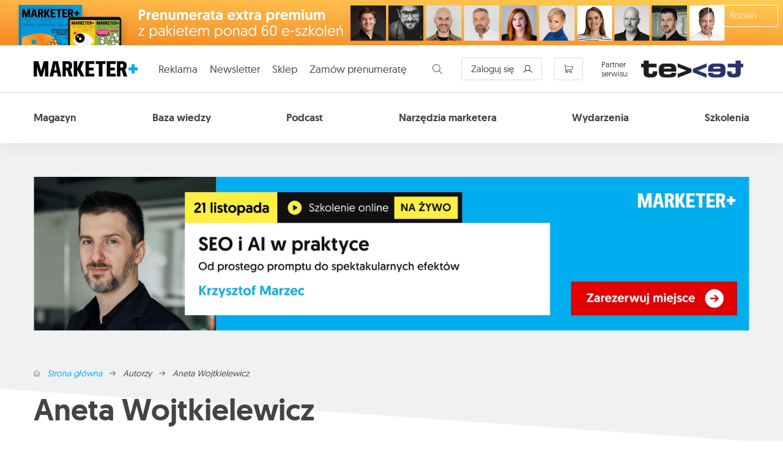

--- FILE ---
content_type: text/html; charset=UTF-8
request_url: https://marketerplus.pl/autor/aneta-wojtkielewicz/
body_size: 27819
content:

<!DOCTYPE html>
<html lang="pl-PL">

<head>

    <meta charset="UTF-8">
    <meta http-equiv="X-UA-Compatible" content="IE=edge">
    <meta name="viewport" content="width=device-width, initial-scale=1">
    <meta name="description" content="To magazyn, w kt&oacute;rym ekspercką wiedzą dzielą się praktycy, na co dzień zajmujący się r&oacute;żnymi obszarami działalności marketingowej, sprzedażowej i biznesowej.">

    <meta name="theme-color" content="#283890">
    <meta name="color-scheme" content="only">

    <meta name='robots' content='index, follow, max-image-preview:large, max-snippet:-1, max-video-preview:-1' />
	<style>img:is([sizes="auto" i], [sizes^="auto," i]) { contain-intrinsic-size: 3000px 1500px }</style>
	<script>
//   set cookies
  let today = new Date();
  let expiry = new Date(today.getTime() + 30 * 24 * 3600 * 1000); // plus 30 days
  let expiryOld = new Date(today.getTime() - 30 * 24 * 3600 * 1000);
  
  function getCookie(name) {
    // Split cookie string and get all individual name=value pairs in an array
    let cookieArr = document.cookie.split(";");
    // Loop through the array elements
    for(let i = 0; i < cookieArr.length; i++) {
      let cookiePair = cookieArr[i].split("=");
      /* Removing whitespace at the beginning of the cookie name
      and compare it with the given string */
      if(name == cookiePair[0].trim()) {
        // Decode the cookie value and return
        return decodeURIComponent(cookiePair[1]);
      }
    } 
    // Return null if not found
    return null;
  }
// set variables to cookies
  let SavedGtagAdStorage = getCookie('ad_storage');
  let SavedGtagAdPersonalizationStorage = getCookie('ad_personalization_storage');
  let SavedGtagAdUserDataStorage = getCookie('ad_user_data_storage');
  let SavedGtagAnalyticsStorage = getCookie('analytics_storage');
  let SavedGtagFunctionalityStorage = getCookie('functionality_storage');
  let SavedGtagSecurityStorage = getCookie('security_storage');  

// Define dataLayer and the gtag function.
  window.dataLayer = window.dataLayer || [];
  function gtag(){dataLayer.push(arguments);}  
  gtag('consent', 'default', {
            'ad_storage': 'denied',
            'ad_user_data': 'denied',
            'ad_personalization': 'denied',
            'analytics_storage': 'denied',
            'functionality_storage': 'denied',
            'personalization_storage': 'denied',
            'security_storage': 'denied',
            'wait_for_update': 500
        });
  if(getCookie('consentmode_accepted')){        
        gtag('consent', 'update', {
            'ad_storage': SavedGtagAdStorage,
            'ad_user_data': SavedGtagAdUserDataStorage,
            'ad_personalization': SavedGtagAdPersonalizationStorage,      
            'analytics_storage': SavedGtagAnalyticsStorage,
            'functionality_storage': SavedGtagFunctionalityStorage,
            'personalization_storage': SavedGtagAdPersonalizationStorage,
            'security_storage': SavedGtagSecurityStorage
        });
        gtag('event', 'cookie_consent_update');
	  
        //custom url_passthrough
		if (SavedGtagAdStorage == 'denied' || SavedGtagAnalyticsStorage == 'denied') {
			gtag('set', 'url_passthrough', true);
		} else {
			gtag('set', 'url_passthrough', false);
		}

        if (SavedGtagAdStorage == 'denied') {
            gtag('set', 'ads_data_redaction', true);
        } else {
            gtag('set', 'ads_data_redaction', false);
        }
    } else {        
        gtag('set', 'url_passthrough', false);    
    }
	if (!SavedGtagAdStorage || SavedGtagAdStorage == 'denied') {
		document.cookie="_fbp=null; path=/; expires=" + expiryOld.toGMTString() + "; domain=."+window.location.hostname;
	}
</script>

<style>
/* cookies */
#cookies-baner input{
	-webkit-appearance: auto;
    -moz-appearance: auto;
	}
#cookies-baner #Capa_1 {
    fill: #29a9e1;
    width: 48px;
    height: 48px;
}
#cookies-overlay {
    position: fixed;
    top: 0;
    left: 0;
    right: 0;
    bottom: 0;
    background-color: rgba(0,0,0,.6);
    pointer-events: none;
    opacity: 0;
    z-index: 999999999;
}
#cookies-overlay.active{
    opacity: 1;
    pointer-events: all;
}
#cookies-baner-wrapper{
  display:none;
    position:fixed;
    top:0;
    display: flex;
    justify-content: center;
    align-items: center;
    max-width: 100%;
    width: 100%;
    height: 100%;
    margin: 0 auto;
    z-index:99999999999999;
}
#cookies-baner-wrapper p{
    color:#000;
    font-size:16px;
    font-weight: 400 !important;
}
#cookies-baner-wrapper .extendex-checkbox p {
    font-size:14px;
    font-weight: 400;
    text-transform: initial; 
    font-weight: 400 !important;
    margin: 0 0 15px 0 !important;
}
#cookies-baner-wrapper .cookies-baner{
    border-radius: 10px;
    background: #fff;
    position: relative;
    width: min(95%, 850px);
    border: 2px solid #29a9e1;
}
#cookies-baner-wrapper .cookies-baner.show-more-cookies{
    border-bottom-right-radius:0;
    z-index:9999999;
}
#cookies-baner-wrapper .cookies-baner-content{
    overflow:auto;
    max-height: 80vh;
}
#cookies-baner-wrapper h2{
    margin: 0 0 15px;
}
#cookies-baner-wrapper h6{
    margin: 0 0 10px 0 !important;
    font-size: 20px;
    color: #000;
    text-transform: initial;
}
#cookies-baner-wrapper a{
    text-decoration: none;
    color:#29a9e1;
}
#cookies-baner-wrapper .buttons, #cookies-baner-wrapper .extended-buttons{
    display: flex;
    justify-content: space-between;
    align-items: center;
}
#cookies-baner-wrapper .btn{
    min-width: 210px;
    letter-spacing: 0 !important;
    border: 1px solid #29a9e1;
    background: #29a9e1;
    color: #fff;
    padding: 16px 20px;
    margin: 5px 5px 0;
    font-size: 17px;
    font-weight: 400 !important;
    border-radius: 5px;
    line-height: 14px;
    text-align:center;
    cursor:pointer;
}

#cookies-baner-wrapper .btn:hover{
    color:#fff;
}
#cookies-baner-wrapper .btn-close{
    position: absolute;
    right: 10px;
    top: 5px;
    font-size: 27px;
    line-height: 1;
    padding:0px;
    border:none;
    background: none;
    color: #29a9e1;
    border-radius: 50%;
    margin:0;
    transform:rotate(45deg);
}
#cookies-baner-wrapper .btn-close:hover{
    color: #29a9e1;
}
#cookies-baner-wrapper .btn-color-reverse{
    background:#fff;
    color:#29a9e1 !important;
    font-weight:400;
    border-width:2px;
}
#cookies-baner-wrapper .btn-color-reverse:hover{
    color:#29a9e1;
}
#cookies-baner-wrapper .extendex-checkbox{
    display: flex;
    margin-bottom:10px;
    align-items: flex-start;
}
#cookies-baner-wrapper .extended-content{
    padding: 15px 0 0;
    border-top:1px solid #d9d9d9;
}
#cookies-baner-wrapper .cookies-baner-extended{
    display:none;
}
#cookies-baner-wrapper .show-more-cookies .cookies-baner-extended{
    display:block;
    padding:0 20px 20px;
}
#cookies-baner-wrapper .cookies-baner-main{
    padding:20px;
    background-color:#fff;
    border-bottom-left-radius:10px;
    border-bottom-right-radius:10px;
}
#cookies-baner-wrapper .show-more-cookies .cookies-baner-main .buttons{
    display:none;
}
#cookies-baner-wrapper .checkbox-text{
    margin-left:10px;
    font-weight:400;
    word-wrap: break-word;
    width: calc(100% - 30px);
}
#cookies-baner-wrapper .checkbox-text h6{
    font-size:20px;
    line-height:20px;
    margin-bottom:10px !important;
}
#cookies-baner-wrapper .checkbox-text p{
    font-size:16px;
    line-height:20px;
}
#cookies-baner-wrapper .extended-item{
    display:none;
}
#cookies-baner-wrapper .show-more-cookies .extended-item{
    display:block;
}

#cookies-baner-wrapper .cookies-baner-header{
    display:flex;
    align-items:center;
    padding:10px 20px;
    border-bottom:2px solid #29a9e1;
    background-color:#fff;
    border-top-left-radius:10px;
    border-top-right-radius:10px;
    z-index:999999;
}
#cookies-baner-wrapper .cookies-baner-header p{
    margin:0 0 0 20px;
    font-size:30px;
}

#cookies-baner-wrapper .cookies-baner-header-left {
    flex-direction: row;
    display: flex;
    width: 60%;
}
#cookies-baner-wrapper .cookies-baner-header-right {
    flex-direction: row;
    display: flex;
    width: 40%;
    justify-content: flex-end;
    align-self: middle;
}
#cookies-baner-wrapper .cookies-baner-header-left p {
    align-self: center;
}
#cookies-baner-wrapper .cookies-baner-header-right p {
    font-size: 16px !important;
    margin-right: 10px !important;
    line-height: 120%;
    align-self: center;
}
#cookies-baner-wrapper .cookies-baner-header-right .cookies-baner-icon {
    align-self: center;
}
#cookies-baner-wrapper .cookies-baner-main .buttons {
    margin-bottom: 0 !important;
}
@media only screen and (max-width: 768px){
    #cookies-baner-wrapper .buttons, #cookies-baner-wrapper .extended-buttons {
        flex-direction: column-reverse;
    }
    #cookies-baner-wrapper .cookies-baner-header{
        padding:10px;
    }
    #cookies-baner-wrapper .cookies-baner-header-left {
        flex-direction: row;
        display: flex;
        width: 50%;
    }
    #cookies-baner-wrapper .cookies-baner-header-right {
        flex-direction: row;
        display: flex;
        width: 50%;
        justify-content: flex-end;
    }
    #cookies-baner-wrapper  .cookies-baner-header-left p {
        font-size: 16px !important;
    }
    #cookies-baner-wrapper .cookies-baner-header-left img {
        width: 30px;
        height: 30px;
    }
        #cookies-baner-wrapper  .cookies-baner-header-right p {
        font-size: 10px !important;
        text-align: right;
    }
    #cookies-baner-wrapper  .cookies-baner-header-right img {
        width: 35px;
    }  
    #cookies-baner-wrapper .btn {
        margin-bottom: 5px;
        min-width: 250px;
		padding: 10px;
		font-size: 12px;
    }
    #cookies-baner-wrapper .row .buttons {
        margin-top: 20px;
        align-self: center;
    }
    body #cookies-baner-wrapper p, body #cookies-baner-wrapper .extendex-checkbox p {
        color: #000;
        font-size: 11px;
        line-height: 16px;
    }
}
@media only screen and (max-width: 420px){
    #cookies-baner-open{
        left:50%;
        transform:translatex(-50%);
        min-width:190px;
    }
    #cookies-baner-wrapper .buttons, #cookies-baner-wrapper .extended-buttons{
        flex-direction:column-reverse;
    }
    #cookies-baner-wrapper .btn{
        min-width:165px;
    }
}
#cookies-baner-wrapper .cookies-baner-header-left p{
    line-height: 120%;
    font-size: 28px;
}
@media only screen and (max-width: 768px){ 
    #cookies-baner-wrapper .cookies-baner-header-left p{
        line-height: 120%;
        font-size: 15px !important;
    }
}
</style>
<!-- cookies end DevaGroup -->


	<!-- This site is optimized with the Yoast SEO plugin v26.3 - https://yoast.com/wordpress/plugins/seo/ -->
	<title>Aneta Wojtkielewicz dla magazynu &quot;Marketer+&quot;</title>
	<meta name="description" content="Czytaj artykuły Aneta Wojtkielewicz w magazynie &quot;Marketer+&quot;. Kliknij po więcej" />
	<link rel="canonical" href="https://marketerplus.pl/autor/aneta-wojtkielewicz/" />
	<meta property="og:locale" content="pl_PL" />
	<meta property="og:type" content="profile" />
	<meta property="og:title" content="Aneta Wojtkielewicz dla magazynu &quot;Marketer+&quot;" />
	<meta property="og:description" content="Czytaj artykuły Aneta Wojtkielewicz w magazynie &quot;Marketer+&quot;. Kliknij po więcej" />
	<meta property="og:url" content="https://marketerplus.pl/autor/aneta-wojtkielewicz/" />
	<meta property="og:site_name" content="Marketer+ przewodnik po marketingu" />
	<meta property="og:image" content="https://marketerplus.pl/wp-content/uploads/2022/12/aneta-wojtkielewicz_avatar-500x500.jpg" />
	<meta name="twitter:card" content="summary_large_image" />
	<meta name="twitter:site" content="@magazynmarketer" />
	<script type="application/ld+json" class="yoast-schema-graph">{"@context":"https://schema.org","@graph":[{"@type":"ProfilePage","@id":"https://marketerplus.pl/autor/aneta-wojtkielewicz/","url":"https://marketerplus.pl/autor/aneta-wojtkielewicz/","name":"Aneta Wojtkielewicz dla magazynu \"Marketer+\"","isPartOf":{"@id":"https://marketerplus.pl/#website"},"primaryImageOfPage":{"@id":"https://marketerplus.pl/autor/aneta-wojtkielewicz/#primaryimage"},"image":{"@id":"https://marketerplus.pl/autor/aneta-wojtkielewicz/#primaryimage"},"thumbnailUrl":"https://marketerplus.pl/wp-content/uploads/2022/12/Depositphotos_27123411_L.jpg","description":"Czytaj artykuły Aneta Wojtkielewicz w magazynie \"Marketer+\". Kliknij po więcej","breadcrumb":{"@id":"https://marketerplus.pl/autor/aneta-wojtkielewicz/#breadcrumb"},"inLanguage":"pl-PL","potentialAction":[{"@type":"ReadAction","target":["https://marketerplus.pl/autor/aneta-wojtkielewicz/"]}]},{"@type":"ImageObject","inLanguage":"pl-PL","@id":"https://marketerplus.pl/autor/aneta-wojtkielewicz/#primaryimage","url":"https://marketerplus.pl/wp-content/uploads/2022/12/Depositphotos_27123411_L.jpg","contentUrl":"https://marketerplus.pl/wp-content/uploads/2022/12/Depositphotos_27123411_L.jpg","width":2000,"height":1296,"caption":"Kiev, Ukraine - February 2, 2013 - A hands holding rubiks cube with logotypes of well-known social media brands. Include Facebook, YouTube, Twitter, Google Plus, Instagram, Vimeo, Flickr, Myspace, Tumblr, Livejournal, Foursquare and other logos."},{"@type":"BreadcrumbList","@id":"https://marketerplus.pl/autor/aneta-wojtkielewicz/#breadcrumb","itemListElement":[{"@type":"ListItem","position":1,"name":"Tu jesteś","item":"https://marketerplus.pl/"},{"@type":"ListItem","position":2,"name":"Archiwum dla Aneta Wojtkielewicz"}]},{"@type":"WebSite","@id":"https://marketerplus.pl/#website","url":"https://marketerplus.pl/","name":"Marketer+ przewodnik po marketingu","description":"To magazyn, w kt&oacute;rym ekspercką wiedzą dzielą się praktycy, na co dzień zajmujący się r&oacute;żnymi obszarami działalności marketingowej, sprzedażowej i biznesowej.","publisher":{"@id":"https://marketerplus.pl/#organization"},"potentialAction":[{"@type":"SearchAction","target":{"@type":"EntryPoint","urlTemplate":"https://marketerplus.pl/?s={search_term_string}"},"query-input":{"@type":"PropertyValueSpecification","valueRequired":true,"valueName":"search_term_string"}}],"inLanguage":"pl-PL"},{"@type":"Organization","@id":"https://marketerplus.pl/#organization","name":"Grupa Marketer Spółka Jawna","url":"https://marketerplus.pl/","logo":{"@type":"ImageObject","inLanguage":"pl-PL","@id":"https://marketerplus.pl/#/schema/logo/image/","url":"https://marketerplus.pl/wp-content/uploads/2018/05/logo-MARKETERPLUS-patron-medialny2.jpg","contentUrl":"https://marketerplus.pl/wp-content/uploads/2018/05/logo-MARKETERPLUS-patron-medialny2.jpg","width":608,"height":149,"caption":"Grupa Marketer Spółka Jawna"},"image":{"@id":"https://marketerplus.pl/#/schema/logo/image/"},"sameAs":["https://www.facebook.com/marketerplus/","https://x.com/magazynmarketer","https://www.instagram.com/marketerplus/","https://www.linkedin.com/company/marketer-/?originalSubdomain=pl"]},{"@type":"Person","@id":"https://marketerplus.pl/#/schema/person/603c98e1608b436af188db5e4aeb0bfc","name":"Aneta Wojtkielewicz","image":{"@type":"ImageObject","inLanguage":"pl-PL","@id":"https://marketerplus.pl/#/schema/person/image/d7a37fb0f6c9b8134dd4bf1a54d5a4e9","url":"https://marketerplus.pl/wp-content/uploads/2022/12/aneta-wojtkielewicz_avatar-96x96.jpg","contentUrl":"https://marketerplus.pl/wp-content/uploads/2022/12/aneta-wojtkielewicz_avatar-96x96.jpg","caption":"Aneta Wojtkielewicz"},"description":"Senior digital project managerka w dentsu Polska z ponad sześcioletnim doświadczeniem w marketingu. Odpowiada za planowanie i koordynację wielokanałowych kampanii z zakresu digital marketingu, zwłaszcza performance’owych. Zainteresowana nowymi mediami, fanka testowania różnych rozwiązań, analiz i pracy zespołowej.","mainEntityOfPage":{"@id":"https://marketerplus.pl/autor/aneta-wojtkielewicz/"}}]}</script>
	<!-- / Yoast SEO plugin. -->


<link rel="alternate" type="application/rss+xml" title="Marketer+ przewodnik po marketingu &raquo; Kanał z wpisami, których autorem jest Aneta Wojtkielewicz" href="https://marketerplus.pl/autor/aneta-wojtkielewicz/feed/" />
<style id='classic-theme-styles-inline-css' type='text/css'>
/*! This file is auto-generated */
.wp-block-button__link{color:#fff;background-color:#32373c;border-radius:9999px;box-shadow:none;text-decoration:none;padding:calc(.667em + 2px) calc(1.333em + 2px);font-size:1.125em}.wp-block-file__button{background:#32373c;color:#fff;text-decoration:none}
</style>
<style id='co-authors-plus-coauthors-style-inline-css' type='text/css'>
.wp-block-co-authors-plus-coauthors.is-layout-flow [class*=wp-block-co-authors-plus]{display:inline}

</style>
<style id='co-authors-plus-avatar-style-inline-css' type='text/css'>
.wp-block-co-authors-plus-avatar :where(img){height:auto;max-width:100%;vertical-align:bottom}.wp-block-co-authors-plus-coauthors.is-layout-flow .wp-block-co-authors-plus-avatar :where(img){vertical-align:middle}.wp-block-co-authors-plus-avatar:is(.alignleft,.alignright){display:table}.wp-block-co-authors-plus-avatar.aligncenter{display:table;margin-inline:auto}

</style>
<style id='co-authors-plus-image-style-inline-css' type='text/css'>
.wp-block-co-authors-plus-image{margin-bottom:0}.wp-block-co-authors-plus-image :where(img){height:auto;max-width:100%;vertical-align:bottom}.wp-block-co-authors-plus-coauthors.is-layout-flow .wp-block-co-authors-plus-image :where(img){vertical-align:middle}.wp-block-co-authors-plus-image:is(.alignfull,.alignwide) :where(img){width:100%}.wp-block-co-authors-plus-image:is(.alignleft,.alignright){display:table}.wp-block-co-authors-plus-image.aligncenter{display:table;margin-inline:auto}

</style>
<style id='safe-svg-svg-icon-style-inline-css' type='text/css'>
.safe-svg-cover{text-align:center}.safe-svg-cover .safe-svg-inside{display:inline-block;max-width:100%}.safe-svg-cover svg{fill:currentColor;height:100%;max-height:100%;max-width:100%;width:100%}

</style>
<style id='wppb-edit-profile-style-inline-css' type='text/css'>


</style>
<style id='wppb-login-style-inline-css' type='text/css'>


</style>
<style id='wppb-recover-password-style-inline-css' type='text/css'>


</style>
<style id='wppb-register-style-inline-css' type='text/css'>


</style>
<style id='global-styles-inline-css' type='text/css'>
:root{--wp--preset--aspect-ratio--square: 1;--wp--preset--aspect-ratio--4-3: 4/3;--wp--preset--aspect-ratio--3-4: 3/4;--wp--preset--aspect-ratio--3-2: 3/2;--wp--preset--aspect-ratio--2-3: 2/3;--wp--preset--aspect-ratio--16-9: 16/9;--wp--preset--aspect-ratio--9-16: 9/16;--wp--preset--color--black: #000000;--wp--preset--color--cyan-bluish-gray: #abb8c3;--wp--preset--color--white: #ffffff;--wp--preset--color--pale-pink: #f78da7;--wp--preset--color--vivid-red: #cf2e2e;--wp--preset--color--luminous-vivid-orange: #ff6900;--wp--preset--color--luminous-vivid-amber: #fcb900;--wp--preset--color--light-green-cyan: #7bdcb5;--wp--preset--color--vivid-green-cyan: #00d084;--wp--preset--color--pale-cyan-blue: #8ed1fc;--wp--preset--color--vivid-cyan-blue: #0693e3;--wp--preset--color--vivid-purple: #9b51e0;--wp--preset--gradient--vivid-cyan-blue-to-vivid-purple: linear-gradient(135deg,rgba(6,147,227,1) 0%,rgb(155,81,224) 100%);--wp--preset--gradient--light-green-cyan-to-vivid-green-cyan: linear-gradient(135deg,rgb(122,220,180) 0%,rgb(0,208,130) 100%);--wp--preset--gradient--luminous-vivid-amber-to-luminous-vivid-orange: linear-gradient(135deg,rgba(252,185,0,1) 0%,rgba(255,105,0,1) 100%);--wp--preset--gradient--luminous-vivid-orange-to-vivid-red: linear-gradient(135deg,rgba(255,105,0,1) 0%,rgb(207,46,46) 100%);--wp--preset--gradient--very-light-gray-to-cyan-bluish-gray: linear-gradient(135deg,rgb(238,238,238) 0%,rgb(169,184,195) 100%);--wp--preset--gradient--cool-to-warm-spectrum: linear-gradient(135deg,rgb(74,234,220) 0%,rgb(151,120,209) 20%,rgb(207,42,186) 40%,rgb(238,44,130) 60%,rgb(251,105,98) 80%,rgb(254,248,76) 100%);--wp--preset--gradient--blush-light-purple: linear-gradient(135deg,rgb(255,206,236) 0%,rgb(152,150,240) 100%);--wp--preset--gradient--blush-bordeaux: linear-gradient(135deg,rgb(254,205,165) 0%,rgb(254,45,45) 50%,rgb(107,0,62) 100%);--wp--preset--gradient--luminous-dusk: linear-gradient(135deg,rgb(255,203,112) 0%,rgb(199,81,192) 50%,rgb(65,88,208) 100%);--wp--preset--gradient--pale-ocean: linear-gradient(135deg,rgb(255,245,203) 0%,rgb(182,227,212) 50%,rgb(51,167,181) 100%);--wp--preset--gradient--electric-grass: linear-gradient(135deg,rgb(202,248,128) 0%,rgb(113,206,126) 100%);--wp--preset--gradient--midnight: linear-gradient(135deg,rgb(2,3,129) 0%,rgb(40,116,252) 100%);--wp--preset--font-size--small: 13px;--wp--preset--font-size--medium: 20px;--wp--preset--font-size--large: 36px;--wp--preset--font-size--x-large: 42px;--wp--preset--spacing--20: 0.44rem;--wp--preset--spacing--30: 0.67rem;--wp--preset--spacing--40: 1rem;--wp--preset--spacing--50: 1.5rem;--wp--preset--spacing--60: 2.25rem;--wp--preset--spacing--70: 3.38rem;--wp--preset--spacing--80: 5.06rem;--wp--preset--shadow--natural: 6px 6px 9px rgba(0, 0, 0, 0.2);--wp--preset--shadow--deep: 12px 12px 50px rgba(0, 0, 0, 0.4);--wp--preset--shadow--sharp: 6px 6px 0px rgba(0, 0, 0, 0.2);--wp--preset--shadow--outlined: 6px 6px 0px -3px rgba(255, 255, 255, 1), 6px 6px rgba(0, 0, 0, 1);--wp--preset--shadow--crisp: 6px 6px 0px rgba(0, 0, 0, 1);}:where(.is-layout-flex){gap: 0.5em;}:where(.is-layout-grid){gap: 0.5em;}body .is-layout-flex{display: flex;}.is-layout-flex{flex-wrap: wrap;align-items: center;}.is-layout-flex > :is(*, div){margin: 0;}body .is-layout-grid{display: grid;}.is-layout-grid > :is(*, div){margin: 0;}:where(.wp-block-columns.is-layout-flex){gap: 2em;}:where(.wp-block-columns.is-layout-grid){gap: 2em;}:where(.wp-block-post-template.is-layout-flex){gap: 1.25em;}:where(.wp-block-post-template.is-layout-grid){gap: 1.25em;}.has-black-color{color: var(--wp--preset--color--black) !important;}.has-cyan-bluish-gray-color{color: var(--wp--preset--color--cyan-bluish-gray) !important;}.has-white-color{color: var(--wp--preset--color--white) !important;}.has-pale-pink-color{color: var(--wp--preset--color--pale-pink) !important;}.has-vivid-red-color{color: var(--wp--preset--color--vivid-red) !important;}.has-luminous-vivid-orange-color{color: var(--wp--preset--color--luminous-vivid-orange) !important;}.has-luminous-vivid-amber-color{color: var(--wp--preset--color--luminous-vivid-amber) !important;}.has-light-green-cyan-color{color: var(--wp--preset--color--light-green-cyan) !important;}.has-vivid-green-cyan-color{color: var(--wp--preset--color--vivid-green-cyan) !important;}.has-pale-cyan-blue-color{color: var(--wp--preset--color--pale-cyan-blue) !important;}.has-vivid-cyan-blue-color{color: var(--wp--preset--color--vivid-cyan-blue) !important;}.has-vivid-purple-color{color: var(--wp--preset--color--vivid-purple) !important;}.has-black-background-color{background-color: var(--wp--preset--color--black) !important;}.has-cyan-bluish-gray-background-color{background-color: var(--wp--preset--color--cyan-bluish-gray) !important;}.has-white-background-color{background-color: var(--wp--preset--color--white) !important;}.has-pale-pink-background-color{background-color: var(--wp--preset--color--pale-pink) !important;}.has-vivid-red-background-color{background-color: var(--wp--preset--color--vivid-red) !important;}.has-luminous-vivid-orange-background-color{background-color: var(--wp--preset--color--luminous-vivid-orange) !important;}.has-luminous-vivid-amber-background-color{background-color: var(--wp--preset--color--luminous-vivid-amber) !important;}.has-light-green-cyan-background-color{background-color: var(--wp--preset--color--light-green-cyan) !important;}.has-vivid-green-cyan-background-color{background-color: var(--wp--preset--color--vivid-green-cyan) !important;}.has-pale-cyan-blue-background-color{background-color: var(--wp--preset--color--pale-cyan-blue) !important;}.has-vivid-cyan-blue-background-color{background-color: var(--wp--preset--color--vivid-cyan-blue) !important;}.has-vivid-purple-background-color{background-color: var(--wp--preset--color--vivid-purple) !important;}.has-black-border-color{border-color: var(--wp--preset--color--black) !important;}.has-cyan-bluish-gray-border-color{border-color: var(--wp--preset--color--cyan-bluish-gray) !important;}.has-white-border-color{border-color: var(--wp--preset--color--white) !important;}.has-pale-pink-border-color{border-color: var(--wp--preset--color--pale-pink) !important;}.has-vivid-red-border-color{border-color: var(--wp--preset--color--vivid-red) !important;}.has-luminous-vivid-orange-border-color{border-color: var(--wp--preset--color--luminous-vivid-orange) !important;}.has-luminous-vivid-amber-border-color{border-color: var(--wp--preset--color--luminous-vivid-amber) !important;}.has-light-green-cyan-border-color{border-color: var(--wp--preset--color--light-green-cyan) !important;}.has-vivid-green-cyan-border-color{border-color: var(--wp--preset--color--vivid-green-cyan) !important;}.has-pale-cyan-blue-border-color{border-color: var(--wp--preset--color--pale-cyan-blue) !important;}.has-vivid-cyan-blue-border-color{border-color: var(--wp--preset--color--vivid-cyan-blue) !important;}.has-vivid-purple-border-color{border-color: var(--wp--preset--color--vivid-purple) !important;}.has-vivid-cyan-blue-to-vivid-purple-gradient-background{background: var(--wp--preset--gradient--vivid-cyan-blue-to-vivid-purple) !important;}.has-light-green-cyan-to-vivid-green-cyan-gradient-background{background: var(--wp--preset--gradient--light-green-cyan-to-vivid-green-cyan) !important;}.has-luminous-vivid-amber-to-luminous-vivid-orange-gradient-background{background: var(--wp--preset--gradient--luminous-vivid-amber-to-luminous-vivid-orange) !important;}.has-luminous-vivid-orange-to-vivid-red-gradient-background{background: var(--wp--preset--gradient--luminous-vivid-orange-to-vivid-red) !important;}.has-very-light-gray-to-cyan-bluish-gray-gradient-background{background: var(--wp--preset--gradient--very-light-gray-to-cyan-bluish-gray) !important;}.has-cool-to-warm-spectrum-gradient-background{background: var(--wp--preset--gradient--cool-to-warm-spectrum) !important;}.has-blush-light-purple-gradient-background{background: var(--wp--preset--gradient--blush-light-purple) !important;}.has-blush-bordeaux-gradient-background{background: var(--wp--preset--gradient--blush-bordeaux) !important;}.has-luminous-dusk-gradient-background{background: var(--wp--preset--gradient--luminous-dusk) !important;}.has-pale-ocean-gradient-background{background: var(--wp--preset--gradient--pale-ocean) !important;}.has-electric-grass-gradient-background{background: var(--wp--preset--gradient--electric-grass) !important;}.has-midnight-gradient-background{background: var(--wp--preset--gradient--midnight) !important;}.has-small-font-size{font-size: var(--wp--preset--font-size--small) !important;}.has-medium-font-size{font-size: var(--wp--preset--font-size--medium) !important;}.has-large-font-size{font-size: var(--wp--preset--font-size--large) !important;}.has-x-large-font-size{font-size: var(--wp--preset--font-size--x-large) !important;}
:where(.wp-block-post-template.is-layout-flex){gap: 1.25em;}:where(.wp-block-post-template.is-layout-grid){gap: 1.25em;}
:where(.wp-block-columns.is-layout-flex){gap: 2em;}:where(.wp-block-columns.is-layout-grid){gap: 2em;}
:root :where(.wp-block-pullquote){font-size: 1.5em;line-height: 1.6;}
</style>
<link rel='stylesheet' id='blog-css' href='https://marketerplus.pl/wp-content/themes/marketer-theme/assets/css/blog.css?ver=6.7' type='text/css' media='' />
<link rel='stylesheet' id='searchwp-forms-css' href='https://marketerplus.pl/wp-content/plugins/searchwp/assets/css/frontend/search-forms.css?ver=4.3.17' type='text/css' media='all' />
<script type="text/javascript" src="https://marketerplus.pl/wp-includes/js/jquery/jquery.min.js?ver=3.7.1" id="jquery-core-js"></script>
<link rel="https://api.w.org/" href="https://marketerplus.pl/wp-json/" /><link rel="alternate" title="JSON" type="application/json" href="https://marketerplus.pl/wp-json/wp/v2/users/6077" />
<!-- This site is using AdRotate Professional v5.12.3 to display their advertisements - https://ajdg.solutions/ -->
<!-- AdRotate CSS -->
<style type="text/css" media="screen">
	.g { margin:0px; padding:0px; overflow:hidden; line-height:1; zoom:1; }
	.g img { height:auto; }
	.g-col { position:relative; float:left; }
	.g-col:first-child { margin-left: 0; }
	.g-col:last-child { margin-right: 0; }
	.woocommerce-page .g, .bbpress-wrapper .g { margin: 20px auto; clear:both; }
	@media only screen and (max-width: 480px) {
		.g-col, .g-dyn, .g-single { width:100%; margin-left:0; margin-right:0; }
		.woocommerce-page .g, .bbpress-wrapper .g { margin: 10px auto; }
	}
.ajdg_bnnrwidgets, .ajdg_grpwidgets { overflow:hidden; padding:0; }
.xmfnlinlfv, .yihehclvlc { overflow:hidden; padding:0; }
</style>
<!-- /AdRotate CSS -->


<!--BEGIN: TRACKING CODE MANAGER (v2.5.0) BY INTELLYWP.COM IN HEAD//-->
<!-- Facebook Pixel Code -->
<script>
!function(f,b,e,v,n,t,s){if(f.fbq)return;n=f.fbq=function(){n.callMethod?
n.callMethod.apply(n,arguments):n.queue.push(arguments)};if(!f._fbq)f._fbq=n;
n.push=n;n.loaded=!0;n.version='2.0';n.queue=[];t=b.createElement(e);t.async=!0;
t.src=v;s=b.getElementsByTagName(e)[0];s.parentNode.insertBefore(t,s)}(window,
document,'script','https://connect.facebook.net/en_US/fbevents.js');
fbq('consent', 'revoke');
fbq('init', '773609389437496'); // Insert your pixel ID here.
fbq('track', 'PageView');
</script>
<noscript><img height="1" width="1" src="https://www.facebook.com/tr?id=773609389437496&ev=PageView&noscript=1" /></noscript>
<!-- DO NOT MODIFY -->
<!-- End Facebook Pixel Code -->
<meta name="google-site-verification" content="Z3NKBcI2l2i5lsBy7ADha5cfG9V2XYWFV_yjz4Lpn6k" />
<!-- Google Tag Manager -->
<script>(function(w,d,s,l,i){w[l]=w[l]||[];w[l].push({'gtm.start':
new Date().getTime(),event:'gtm.js'});var f=d.getElementsByTagName(s)[0],
j=d.createElement(s),dl=l!='dataLayer'?'&l='+l:'';j.async=true;j.src=
'https://www.googletagmanager.com/gtm.js?id='+i+dl;f.parentNode.insertBefore(j,f);
})(window,document,'script','dataLayer','GTM-TVQVR4M');</script>
<!-- End Google Tag Manager -->
<!--END: https://wordpress.org/plugins/tracking-code-manager IN HEAD//--><link rel="icon" href="https://marketerplus.pl/wp-content/uploads/2017/01/cropped-mplus_fav-1-32x32.png" sizes="32x32" />
<link rel="icon" href="https://marketerplus.pl/wp-content/uploads/2017/01/cropped-mplus_fav-1-192x192.png" sizes="192x192" />
<link rel="apple-touch-icon" href="https://marketerplus.pl/wp-content/uploads/2017/01/cropped-mplus_fav-1-180x180.png" />
<meta name="msapplication-TileImage" content="https://marketerplus.pl/wp-content/uploads/2017/01/cropped-mplus_fav-1-270x270.png" />
		<style type="text/css" id="wp-custom-css">
			.video-full-width {
    position: relative;
    padding-top: 56.25%; 
    max-width: 100%;
    height: 0;
	margin-bottom: 23px;
}
.video-full-width iframe {
    position: absolute;
    top: 0;
    left: 0;
    width: 100%;
	height: 100%;
}


/* deva cookies baner */
.cookies-baner-open-content{
	display: inline;
  background: linear-gradient(transparent calc(100% - 1px), #283890 10px) no-repeat;
  background-size: 0% 100%;
cursor:pointer;
	-webkit-transition: background-size 600ms, opacity 300ms;
  transition: background-size 600ms, opacity 300ms;
}
.cookies-baner-open-content:hover{
	color: #283890;
  background-size: 100% 100%;
}
.footer-strap__left-wrapper{
	display:flex;
	gap:5px;
}
		</style>
		
</head>

<body class="archive author author-aneta-wojtkielewicz author-6077 wp-theme-marketer-theme">
    <script type="text/javascript" data-cookieconsent="ignore">
/* <![CDATA[ */
(function(window,document,dataLayerName,id){
window[dataLayerName]=window[dataLayerName]||[],window[dataLayerName].push({start:(new Date).getTime(),event:"stg.start"});var scripts=document.getElementsByTagName('script')[0],tags=document.createElement('script');
function stgCreateCookie(a,b,c){var d="";if(c){var e=new Date;e.setTime(e.getTime()+24*c*60*60*1e3),d=";expires="+e.toUTCString()}document.cookie=a+"="+b+d+";path=/"}
var isStgDebug=(window.location.href.match("stg_debug")||document.cookie.match("stg_debug"))&&!window.location.href.match("stg_disable_debug");stgCreateCookie("stg_debug",isStgDebug?1:"",isStgDebug?14:-1);
var qP=[];dataLayerName!=="dataLayer"&&qP.push("data_layer_name="+dataLayerName),isStgDebug&&qP.push("stg_debug");var qPString=qP.length>0?("?"+qP.join("&")):"";
tags.async=!0,tags.src="https://marketerplus.containers.piwik.pro/"+id+".js"+qPString,scripts.parentNode.insertBefore(tags,scripts);
!function(a,n,i){a[n]=a[n]||{};for(var c=0;c<i.length;c++)!function(i){a[n][i]=a[n][i]||{},a[n][i].api=a[n][i].api||function(){var a=[].slice.call(arguments,0);"string"==typeof a[0]&&window[dataLayerName].push({event:n+"."+i+":"+a[0],parameters:[].slice.call(arguments,1)})}}(i[c])}(window,"ppms",["tm","cm"]);
})(window,document,'dataLayer','3fdb3f7f-0983-4b66-b70e-082d5c452e95');
/* ]]> */
</script>

<!--BEGIN: TRACKING CODE MANAGER (v2.5.0) BY INTELLYWP.COM IN BODY//-->
<!-- Google Tag Manager (noscript) -->
<noscript><iframe src="https://www.googletagmanager.com/ns.html?id=GTM-TVQVR4M" height="0" width="0"></iframe></noscript>
<!-- End Google Tag Manager (noscript) -->
<!--END: https://wordpress.org/plugins/tracking-code-manager IN BODY//-->    <header class="header">
        
<nav class="nav">

    
    <section class="nav__top">

                    <div class="nav__ad nav__ad--desktop" id="folded-ad">

                <button class="nav__ad-button button button--small-font button--secondary button--white" id="folded-ad-button" aria-label="Zmień format reklamy (na większą lub mniejszą).">
                    Rozwiń
                </button>

                <figure class="nav__single-ad nav__single-ad--small" id="small-folded-ad">
                    <div class="g g-54"><div class="g-single a-900"><a href="https://sklep.marketerplus.pl/prenumerata-extra-premium-marketera-plus-z-pakietem-e-szkolen" target="_blank"><img src="https://marketerplus.pl/wp-content/uploads/2025/10/pasek-serwis-prenumerata-extra-premium-z-pakietem-e-szkolen-marketer-plus-5-73-2025-2560x150px-1.jpg"></a></div></div>                </figure>
                <figure class="nav__single-ad nav__single-ad--big" id="big-folded-ad">
                    <div class="g g-55"><div class="g-single a-901"><a href="https://sklep.marketerplus.pl/prenumerata-extra-premium-marketera-plus-z-pakietem-e-szkolen" target="_blank"><img src="https://marketerplus.pl/wp-content/uploads/2025/10/pasek-serwis-prenumerata-extra-premium-z-pakietem-e-szkolen-marketer-plus-5-73-2025-2560x455px-1.jpg"></a></div></div>                </figure>

            </div>
        
                    <div class="nav__ad nav__ad--mobile">
                <div class="g g-56"><div class="g-single a-899"><a href="https://sklep.marketerplus.pl/prenumerata-extra-premium-marketera-plus-z-pakietem-e-szkolen" target="_blank"><img src="https://marketerplus.pl/wp-content/uploads/2025/10/pasek-serwis-prenumerata-extra-premium-z-pakietem-e-szkolen-marketer-plus-5-73-2025-992x150px-1.jpg"></a></div></div>            </div>
        
        <div class="nav__elements wrapper wrapper--flex wrapper--space-between wrapper--nav wrapper--middle">

            <a href="https://marketerplus.pl" class="brand opacity">
            
                <img class="brand__logo" src="https://marketerplus.pl/wp-content/uploads/2020/06/marketerplus.svg" alt="">

                <span class="nav__name hidden">
                    Marketer+ przewodnik po marketingu                <//span>

            </a>
            
            <div class="nav__items">

                <ul class="nav-items nav-items--top pseudolist"><li class="nav-items__item  nav-items__item--12"><a href="https://marketerplus.pl/reklama/" class="nav-items__link">Reklama</a></li>
<li class="nav-items__item  nav-items__item--13"><a href="https://marketerplus.pl/newsletter/" class="nav-items__link">Newsletter</a></li>
<li class="nav-items__item  nav-items__item--36697"><a target="_blank" href="https://sklep.marketerplus.pl/" class="nav-items__link">Sklep</a></li>
<li class="nav-items__item  nav-items__item--36698"><a target="_blank" href="https://sklep.marketerplus.pl/kategoria/prenumeraty" class="nav-items__link">Zamów prenumeratę</a></li>
</ul>
                <div class="nav__buttons">

                    <button class="button button--nav button--opacity nav__search" id="search-button">
                        <?xml version="1.0"?>
<svg xmlns="http://www.w3.org/2000/svg" id="Layer_1" enable-background="new 0 0 128 128" height="512px" viewBox="0 0 128 128" width="512px"><g><path id="Search" d="m118.828 113.172-29.036-29.037c6.366-7.633 10.208-17.441 10.208-28.135 0-24.262-19.738-44-44-44s-44 19.738-44 44 19.738 44 44 44c10.694 0 20.502-3.842 28.135-10.208l29.037 29.037c.781.781 1.805 1.172 2.828 1.172s2.047-.391 2.828-1.172c1.563-1.563 1.563-4.095 0-5.657zm-98.828-57.172c0-19.85 16.148-36 36-36s36 16.15 36 36-16.148 36-36 36-36-16.15-36-36z" data-original="#000000" class="active-path" data-old_color="#000000" fill="#6D6D6D"/></g> </svg>
                    </button>

                    
                        <a href="https://marketerplus.pl/zaloguj-sie/" class="button button--nav button--opacity button--secondary nav__login" id="login-button">

                            <span class="nav__login-text">
                                Zaloguj się                            </span>

                            <svg xmlns="http://www.w3.org/2000/svg" viewBox="0 0 509.6 509.6"><path d="M344 334.96a228.32 228.32 0 0053.76-148.16c0-79.529-64.471-144-144-144s-144 64.471-144 144a228.32 228.32 0 0053.6 148.16A237.76 237.76 0 000 446.96l27.36 16c36.03-60.156 100.156-97.885 170.24-100.16 34.496 20.585 77.504 20.585 112 0 71.505 2.718 136.593 42 172.32 104l27.68-16A240.003 240.003 0 00344 334.96zm-90.24 16.48c-75.2 0-115.2-96.32-115.2-164.64 0-63.623 51.577-115.2 115.2-115.2 63.623 0 115.2 51.577 115.2 115.2 0 68.96-40 164.64-115.2 164.64z"/></svg>

                        </a>
                        
                    
                    <a href="https://sklep.marketerplus.pl/" class="button button--nav button--opacity button--secondary" target="_blank">
                        <?xml version="1.0"?>
<svg xmlns="http://www.w3.org/2000/svg" id="Layer_1" enable-background="new 0 0 511.343 511.343" height="512px" viewBox="0 0 511.343 511.343" width="512px"><g><path d="m490.334 106.668h-399.808l-5.943-66.207c-.972-10.827-10.046-19.123-20.916-19.123h-42.667c-11.598 0-21 9.402-21 21s9.402 21 21 21h23.468c12.825 142.882-20.321-226.415 24.153 269.089 1.714 19.394 12.193 40.439 30.245 54.739-32.547 41.564-2.809 102.839 50.134 102.839 43.942 0 74.935-43.826 59.866-85.334h114.936c-15.05 41.455 15.876 85.334 59.866 85.334 35.106 0 63.667-28.561 63.667-63.667s-28.561-63.667-63.667-63.667h-234.526c-15.952 0-29.853-9.624-35.853-23.646l335.608-19.724c9.162-.538 16.914-6.966 19.141-15.87l42.67-170.67c3.308-13.234-6.71-26.093-20.374-26.093zm-341.334 341.337c-11.946 0-21.666-9.72-21.666-21.667s9.72-21.667 21.666-21.667c11.947 0 21.667 9.72 21.667 21.667s-9.72 21.667-21.667 21.667zm234.667 0c-11.947 0-21.667-9.72-21.667-21.667s9.72-21.667 21.667-21.667 21.667 9.72 21.667 21.667-9.72 21.667-21.667 21.667zm47.366-169.726-323.397 19.005-13.34-148.617h369.142z" data-original="#000000" class="active-path" data-old_color="#000000" fill="#6D6D6D"/></g> </svg>
                    </a>

                    <button class="nav__hamburger-container" type="button" aria-label="Wysuń nawigację">
                        <span class="nav__hamburger" tabindex="-1">
                            <span class="nav__hamburger-bar"></span>
                        </span>
                    </button>

                </div>

                
    <div class="service-partners service-partners--desktop">
        
        <p class="service-partners__text">
            Partner serwisu:        </p>

        <ul class="service-partners__inner">
            
                    <li class="service-partner">
                        <a href="https://www.texet.pl/pl/marketing/lookbook/?utm_source=marketerplus.pl&utm_medium=referral&utm_campaign=lookbook" class="service-partner__link opacity" target="_blank">
                            <img src="https://marketerplus.pl/wp-content/uploads/2025/09/texet-logo-marketerplus-1.png"  alt="" class="service-partner__logo">                        </a>
                    </li>

                        </ul>

    </div>
       
            </div>
                
        </div>
    </section>

    <section class="nav__bottom">
        <div class="wrapper">

            <ul class="nav-items nav-items--bottom pseudolist"><li class="nav-items__item  nav-items__item--58"><a href="https://marketerplus.pl/wszystkie-wydania/" class="nav-items__link">Magazyn</a></li>
<li class="nav-items__item  nav-items__item--25"><a href="https://marketerplus.pl/baza-wiedzy/" class="nav-items__link">Baza wiedzy</a></li>
<li class="nav-items__item  nav-items__item--63616"><a href="https://marketerplus.pl/podcast" class="nav-items__link">Podcast</a></li>
<li class="nav-items__item  nav-items__item--28"><a href="https://marketerplus.pl/narzedzia-marketera/" class="nav-items__link">Narzędzia marketera</a></li>
<li class="nav-items__item  nav-items__item--29"><a href="https://marketerplus.pl/wszystkie-wydarzenia/" class="nav-items__link">Wydarzenia</a></li>
<li class="nav-items__item  nav-items__item--36705"><a target="_blank" href="https://sklep.marketerplus.pl/kategoria/szkolenia" class="nav-items__link">Szkolenia</a></li>
</ul>            
        </div>
    </section>

    <aside class="nav__sidebar">
        <div class="nav__sidebar-container">
            <ul class="nav-items nav-items--side pseudolist"><li class="nav-items__item  nav-items__item--58"><a href="https://marketerplus.pl/wszystkie-wydania/" class="nav-items__link">Magazyn</a></li>
<li class="nav-items__item  nav-items__item--25"><a href="https://marketerplus.pl/baza-wiedzy/" class="nav-items__link">Baza wiedzy</a></li>
<li class="nav-items__item  nav-items__item--63616"><a href="https://marketerplus.pl/podcast" class="nav-items__link">Podcast</a></li>
<li class="nav-items__item  nav-items__item--28"><a href="https://marketerplus.pl/narzedzia-marketera/" class="nav-items__link">Narzędzia marketera</a></li>
<li class="nav-items__item  nav-items__item--29"><a href="https://marketerplus.pl/wszystkie-wydarzenia/" class="nav-items__link">Wydarzenia</a></li>
<li class="nav-items__item  nav-items__item--36705"><a target="_blank" href="https://sklep.marketerplus.pl/kategoria/szkolenia" class="nav-items__link">Szkolenia</a></li>
</ul><ul class="nav-items nav-items--side pseudolist"><li class="nav-items__item  nav-items__item--12"><a href="https://marketerplus.pl/reklama/" class="nav-items__link">Reklama</a></li>
<li class="nav-items__item  nav-items__item--13"><a href="https://marketerplus.pl/newsletter/" class="nav-items__link">Newsletter</a></li>
<li class="nav-items__item  nav-items__item--36697"><a target="_blank" href="https://sklep.marketerplus.pl/" class="nav-items__link">Sklep</a></li>
<li class="nav-items__item  nav-items__item--36698"><a target="_blank" href="https://sklep.marketerplus.pl/kategoria/prenumeraty" class="nav-items__link">Zamów prenumeratę</a></li>
</ul>        </div>
    </aside>

</nav>


    <section class="service-partners service-partners--mobile wrapper">
        
        <p class="service-partners__text">
            Partner serwisu:        </p>

        <ul class="service-partners__inner">
            
                    <li class="service-partner">
                        <a href="https://www.texet.pl/pl/marketing/lookbook/?utm_source=marketerplus.pl&utm_medium=referral&utm_campaign=lookbook" class="service-partner__link opacity" target="_blank">
                            <img src="https://marketerplus.pl/wp-content/uploads/2025/09/texet-logo-marketerplus-1.png"  alt="" class="service-partner__logo">                        </a>
                    </li>

                        </ul>

    </section>

<aside class="searchform" id="searchform">

    <header class="searchform__header">
        <div class="wrapper wrapper--flex wrapper--space-between wrapper--middle wrapper--nav">

            <a href="https://marketerplus.pl" class="brand opacity">
                <img class="brand__logo" src="https://marketerplus.pl/wp-content/uploads/2020/06/marketer-logo.svg" alt="">
            </a><!-- /.brand opacity -->

            <button class="searchform__close opacity" id="searchform-close-button">
                <?xml version="1.0"?>
<svg xmlns="http://www.w3.org/2000/svg" xmlns:xlink="http://www.w3.org/1999/xlink" version="1.1" id="Capa_1" x="0px" y="0px" viewBox="0 0 512 512" style="enable-background:new 0 0 512 512;" xml:space="preserve" width="512px" height="512px"><g><g>
	<g>
		<path d="M256,0C114.844,0,0,114.844,0,256s114.844,256,256,256s256-114.844,256-256S397.156,0,256,0z M359.54,329.374    c4.167,4.165,4.167,10.919,0,15.085L344.46,359.54c-4.167,4.165-10.919,4.165-15.086,0L256,286.167l-73.374,73.374    c-4.167,4.165-10.919,4.165-15.086,0l-15.081-15.082c-4.167-4.165-4.167-10.919,0-15.085l73.374-73.375l-73.374-73.374    c-4.167-4.165-4.167-10.919,0-15.085l15.081-15.082c4.167-4.165,10.919-4.165,15.086,0L256,225.832l73.374-73.374    c4.167-4.165,10.919-4.165,15.086,0l15.081,15.082c4.167,4.165,4.167,10.919,0,15.085l-73.374,73.374L359.54,329.374z" data-original="#000000" class="active-path" data-old_color="#000000" fill="#283890"/>
	</g>
</g></g> </svg>
            </button><!-- /.searchform__close opacity -->
            
        </div><!-- /.wrapper wrapper--flex wrapper--space-between wrapper--middle wrapper--nav -->
    </header><!-- /.searchform__header -->

    <form class="searchform__inner wrapper" method="get" id="searchform" action="https://marketerplus.pl/">

        <label for="s" class="searchform__label hidden">Szukaj</label>

        <input type="text" class="searchform__input" name="s" id="s">

        <button type="submit" class="searchform__submit" id="searchsubmit">
            <?xml version="1.0"?>
<svg xmlns="http://www.w3.org/2000/svg" id="Layer_1" enable-background="new 0 0 128 128" height="512px" viewBox="0 0 128 128" width="512px"><g><path id="Search" d="m118.828 113.172-29.036-29.037c6.366-7.633 10.208-17.441 10.208-28.135 0-24.262-19.738-44-44-44s-44 19.738-44 44 19.738 44 44 44c10.694 0 20.502-3.842 28.135-10.208l29.037 29.037c.781.781 1.805 1.172 2.828 1.172s2.047-.391 2.828-1.172c1.563-1.563 1.563-4.095 0-5.657zm-98.828-57.172c0-19.85 16.148-36 36-36s36 16.15 36 36-16.148 36-36 36-36-16.15-36-36z" data-original="#000000" class="active-path" data-old_color="#000000" fill="#6D6D6D"/></g> </svg>
        </button>

    </form>

</aside><!-- /.searchform -->
    <section class="rotate-banner rotate-banner--wide rotate-banner--desktop rotate-banner--header wrapper wrapper--wide">
        <div class="g g-40"><div class="g-single a-896"><a href="https://sklep.marketerplus.pl/szkolenie-online-seo-i-ai-w-praktyce" target="_blank"><img src="https://marketerplus.pl/wp-content/uploads/2025/10/szkolenie-online-seo-i-ai-w-praktyce-1400x300px.jpg"></a></div></div>    </section><!-- /.rotate-banner rotate-banner--wide rotate-banner--desktop rotate-banner--header wrapper wrapper--wide -->

    <section class="rotate-banner rotate-banner--wide rotate-banner--mobile wrapper">
        <div class="g g-43"><div class="g-single a-893"><a href="https://planermarketera.pl/" target="_blank"><img src="https://marketerplus.pl/wp-content/uploads/2025/10/kwadrat-B-szary-planer-marketera-2025-478x478px.jpg"></a></div></div>    </section><!-- /.rotate-banner rotate-banner--wide rotate-banner--mobile wrapper -->


<section class="page-title wrapper page-title--text-page">

    <ul class="breadcrumbs pseudolist">

    <li class="breadcrumb breadcrumb--home">

        <?xml version="1.0"?>
<svg xmlns="http://www.w3.org/2000/svg" id="Layer_1" enable-background="new 0 0 512 512" height="512px" viewBox="0 0 512 512" width="512px"><g><g><path d="m426 495.983h-340c-25.364 0-46-20.635-46-46v-242.02c0-8.836 7.163-16 16-16s16 7.164 16 16v242.02c0 7.72 6.28 14 14 14h340c7.72 0 14-6.28 14-14v-242.02c0-8.836 7.163-16 16-16s16 7.164 16 16v242.02c0 25.364-20.635 46-46 46z" data-original="#000000" class="active-path" data-old_color="#000000" fill="#29A9E1"/><path d="m496 263.958c-4.095 0-8.189-1.562-11.313-4.687l-198.989-198.987c-16.375-16.376-43.02-16.376-59.396 0l-198.988 198.988c-6.248 6.249-16.379 6.249-22.627 0-6.249-6.248-6.249-16.379 0-22.627l198.988-198.989c28.852-28.852 75.799-28.852 104.65 0l198.988 198.988c6.249 6.249 6.249 16.379 0 22.627-3.123 3.125-7.218 4.687-11.313 4.687z" data-original="#000000" class="active-path" data-old_color="#000000" fill="#29A9E1"/><path d="m320 495.983h-128c-8.837 0-16-7.164-16-16v-142c0-27.57 22.43-50 50-50h60c27.57 0 50 22.43 50 50v142c0 8.836-7.163 16-16 16zm-112-32h96v-126c0-9.925-8.075-18-18-18h-60c-9.925 0-18 8.075-18 18z" data-original="#000000" class="active-path" data-old_color="#000000" fill="#29A9E1"/></g></g> </svg>

        <a href="https://marketerplus.pl" class="breadcrumb__inner breadcrumb__inner--link opacity">
            Strona główna
        </a><!-- /.breadcrumb__inner breadcrumb__inner--link opacity -->
        
    </li><!-- /.breadcrumb breadcrumb--home -->

    
        
    
    
            <li class="breadcrumb">

            <svg height="512" viewBox="0 0 20 20" width="512" xmlns="http://www.w3.org/2000/svg"><path d="M12 2l-1.4 1.4L16.2 9H0v2h16.2l-5.6 5.6L12 18l8-8z"/></svg>
            <span class="breadcrumb__inner">
                    Autorzy
            </span><!-- /.breadcrumb__inner -->
                
        </li><!-- /.breadcrumb -->
    
    <li class="breadcrumb">

        <svg height="512" viewBox="0 0 20 20" width="512" xmlns="http://www.w3.org/2000/svg"><path d="M12 2l-1.4 1.4L16.2 9H0v2h16.2l-5.6 5.6L12 18l8-8z"/></svg>
        <span class="breadcrumb__inner">
            Aneta Wojtkielewicz        </span><!-- /.breadcrumb__inner -->
        
    </li><!-- /.breadcrumb -->

</ul><!-- /.breadcrumbs pseudolist -->
    <div class="page-title__inner">

        <h1 class="page-title__text page-title__text--bigger">
            Aneta Wojtkielewicz        </h1><!-- /.page-title__text -->

        
    </div><!-- /.page-title__inner -->

</section><!-- /.page-title wrapper -->    </header><!-- /.header -->
	<main class="main skew-background skew-background--small">

		<div class="wrapper wrapper--relative">

			

    <section class="page-intro page-intro--author wrapper wrapper--flex wrapper--full wrapper--space-between wrapper--nowrap">

        <img alt='' src='https://marketerplus.pl/wp-content/uploads/2022/12/aneta-wojtkielewicz_avatar-150x150.jpg' srcset='https://marketerplus.pl/wp-content/uploads/2022/12/aneta-wojtkielewicz_avatar-300x300.jpg 2x' class='avatar avatar-150 photo page-intro__avatar' height='150' width='150' decoding='async'/>
        <article class="page-intro__inner textbox textbox--unstyled-lists">

            <p>
                Senior digital project managerka w dentsu Polska z ponad sześcioletnim doświadczeniem w marketingu. Odpowiada za planowanie i koordynację wielokanałowych kampanii z zakresu digital marketingu, zwłaszcza performance’owych. Zainteresowana nowymi mediami, fanka testowania różnych rozwiązań, analiz i pracy zespołowej.            </p>

            <footer class="page-intro__footer wrapper wrapper--flex wrapper--full wrapper--space-between wrapper--middle wrapper--nav">

                <nav class="social-media">
                    <ul class="social-media__list social-media__list--hor social-media__list--author pseudolist">

                        
                        
                        
                        
                    </ul><!-- /.social-media__list social-media__list--hor social-media__list--author pseudolist -->
                </nav><!-- /.social-media -->

                
            </footer><!-- /.page-intro__footer wrapper wrapper--flex wrapper--full wrapper--space-between wrapper--middle wrapper--nav -->

        </article><!-- /.page-intro__inner textbox textbox--unstyled-lists -->

    </section><!-- /.page-intro page-intro--author wrapper wrapper--flex wrapper--full wrapper--space-between wrapper--nowrap -->


			<section class="blog-container wrapper wrapper--full wrapper--flex wrapper--start">
				
<section class="articles-list">

    <article class="articles-list__inner">

        
<figure class="listed-article listed-article--new">

    <a href="https://marketerplus.pl/7-sposobow-na-laczenie-dzialan-brandingowych-z-performanceowymi-aby-zabezpieczyc-sprzedaz-online/" class="listed-article__whole-link" rel="nofollow"></a><!-- /.listed-article__whole-link -->

    <div class="listed-article__thumbnail">

        <aside class="article-buttons">

                            <a href="https://marketerplus.pl/tematy/social-media-marketing/" class="article-buttons__single button button--small-font button--white article-buttons__single--primary">
                    Social media marketing                </a><!-- /.article-buttons__single button button--small-font button--white article-buttons__single--primary -->
            
                            <span class="article-buttons__single button button--small-font button--white article-buttons__single--secondary button--not-hoverable">

                    <svg xmlns="http://www.w3.org/2000/svg" xmlns:xlink="http://www.w3.org/1999/xlink" version="1.1" id="Capa_1" x="0px" y="0px" viewBox="0 0 512 512" style="enable-background:new 0 0 512 512;" xml:space="preserve" width="512px" height="512px">
                        <g>
                            <g>
                                <g>
                                    <path d="M437.333,192h-32v-42.667C405.333,66.99,338.344,0,256,0S106.667,66.99,106.667,149.333V192h-32    C68.771,192,64,196.771,64,202.667v266.667C64,492.865,83.135,512,106.667,512h298.667C428.865,512,448,492.865,448,469.333    V202.667C448,196.771,443.229,192,437.333,192z M287.938,414.823c0.333,3.01-0.635,6.031-2.656,8.292    c-2.021,2.26-4.917,3.552-7.948,3.552h-42.667c-3.031,0-5.927-1.292-7.948-3.552c-2.021-2.26-2.99-5.281-2.656-8.292l6.729-60.51    c-10.927-7.948-17.458-20.521-17.458-34.313c0-23.531,19.135-42.667,42.667-42.667s42.667,19.135,42.667,42.667    c0,13.792-6.531,26.365-17.458,34.313L287.938,414.823z M341.333,192H170.667v-42.667C170.667,102.281,208.948,64,256,64    s85.333,38.281,85.333,85.333V192z" data-original="#000000" class="active-path" data-old_color="#000000" fill="#FFFFFF" />
                                </g>
                            </g>
                        </g>
                    </svg>

                    Premium

                </span><!-- /.article-buttons__single button button--small-font button--white article-buttons__single--secondary button--not-hoverable -->
            
                            <span class="article-buttons__single button button--small-font button--white article-buttons__single--secondary button--not-hoverable">

                    <svg xmlns="http://www.w3.org/2000/svg" height="512" viewBox="0 0 24 24" width="512">
                        <path d="M7.323 10.5h-2.5a.75.75 0 010-1.5h2.5a.75.75 0 010 1.5zm12 0h-7.5a.75.75 0 010-1.5h7.5a.75.75 0 010 1.5zm-12 4h-2.5a.75.75 0 010-1.5h2.5a.75.75 0 010 1.5zm12 0h-7.5a.75.75 0 010-1.5h7.5a.75.75 0 010 1.5zm-12 4h-2.5a.75.75 0 010-1.5h2.5a.75.75 0 010 1.5zm12 0h-7.5a.75.75 0 010-1.5h7.5a.75.75 0 010 1.5z" data-original="#000000" class="active-path" data-old_color="#000000" fill="#FFF" />
                        <path d="M21.25 23H2.75A2.752 2.752 0 010 20.25V3.75A2.752 2.752 0 012.75 1h18.5A2.752 2.752 0 0124 3.75v16.5A2.752 2.752 0 0121.25 23zM2.75 2.5c-.689 0-1.25.561-1.25 1.25v16.5c0 .689.561 1.25 1.25 1.25h18.5c.689 0 1.25-.561 1.25-1.25V3.75c0-.689-.561-1.25-1.25-1.25z" data-original="#000000" class="active-path" data-old_color="#000000" fill="#FFF" />
                        <path d="M23.25 6H.75a.75.75 0 010-1.5h22.5a.75.75 0 010 1.5z" data-original="#000000" class="active-path" data-old_color="#000000" fill="#FFF" />
                    </svg>

                    Z magazynu

                </span><!-- /.article-buttons__single button button--small-font button--white article-buttons__single--secondary button--not-hoverable -->
            
        </aside><!-- /.article-buttons -->

                    <a href="https://marketerplus.pl/7-sposobow-na-laczenie-dzialan-brandingowych-z-performanceowymi-aby-zabezpieczyc-sprzedaz-online/" class="listed-article__image-link">
                <img src="https://marketerplus.pl/wp-content/uploads/2022/12/Depositphotos_27123411_L-540x330.jpg" alt="Kiev, Ukraine - February 2, 2013 - A hands holding rubiks cube with logotypes of well-known social media brands. Include Facebook, YouTube, Twitter, Google Plus, Instagram, Vimeo, Flickr, Myspace, Tumblr, Livejournal, Foursquare and other logos." class="listed-article__image full-image">
            </a><!-- /.listed-article__image-link -->
        
    </div><!-- /.listed-article__thumbnail -->

    <div class="listed-article__inner">

        <header class="listed-article__header">

            <figure class="article-authors">

                <img alt="" src="https://marketerplus.pl/wp-content/uploads/userphoto/3960.png" class="avatar avatar-96 photo" loading="lazy" width="96" height="96"><img alt='' src='https://marketerplus.pl/wp-content/uploads/2022/12/aneta-wojtkielewicz_avatar-96x96.jpg' srcset='https://marketerplus.pl/wp-content/uploads/2022/12/aneta-wojtkielewicz_avatar-192x192.jpg 2x' class='avatar avatar-96 photo' height='96' width='96' decoding='async'/>
                <div class="article-authors__names">
                    <a class="article-authors__link" href="https://marketerplus.pl/autor/weronika-szczepanik">Weronika Szczepanik</a>,<a class="article-authors__link" href="https://marketerplus.pl/autor/aneta-wojtkielewicz"> Aneta Wojtkielewicz</a>                </div><!-- /.article-authors__names -->

            </figure><!-- /.article-authors -->

            <h3 class="listed-article__title">
                <a href="https://marketerplus.pl/7-sposobow-na-laczenie-dzialan-brandingowych-z-performanceowymi-aby-zabezpieczyc-sprzedaz-online/" class="listed-article__link">

                    <span class="listed-article__link-inner">
                        7 sposobów na łączenie działań brandingowych z performance’owymi, aby zabezpieczyć sprzedaż online                    </span><!-- /.listed-article__link-inner -->

                </a><!-- /.listed-article__link -->
            </h3><!-- /.listed-article__title -->

        </header><!-- /.listed-article__header -->

        
        <footer class="listed-article__footer">

            <p class="article-parameter article-parameter--time">

                <img src="https://marketerplus.pl/wp-content/themes/marketer-theme/assets/images/icons/stopwatch.svg" alt="" class="article-parameter__icon">

                <span class="article-parameter__text">
                    7 minut czytania                </span><!-- /.article-parameter__text -->

            </p><!-- /.article-parameter article-parameter--time -->

                            <span class="article-parameter article-parameter--level article-parameter--link">

                    <img src="https://marketerplus.pl/wp-content/themes/marketer-theme/assets/images/icons/settings.svg" alt="" class="article-parameter__icon">

                    <span class="article-parameter__text">
                        Średniozaawansowany                    </span><!-- /.article-parameter__text -->

                </span><!-- /.article-parameter article-parameter--level article-parameter--link -->
            
                            <span class="article-parameter article-parameter--time article-parameter--link">

                    <img src="https://marketerplus.pl/wp-content/themes/marketer-theme/assets/images/icons/play-arrow.svg" alt="" class="article-parameter__icon">

                    <span class="article-parameter__text">
                        Artykuł                    </span><!-- /.article-parameter__text -->

                </span><!-- /.article-parameter article-parameter--time article-parameter--link-->
            
        </footer><!-- /.listed-article__footer -->

    </div><!-- /.listed-article__inner -->

</figure><!-- /.listed-article -->
    </article><!-- /.articles-list__inner -->

</section><!-- /.articles-list -->

			</section><!-- /.blog-container wrapper wrapper--full wrapper--flex wrapper--start -->
			
			
<section class="newsletter-divider wrapper wrapper--column wrapper--middle wrapper--relative newsletter-divider--ending wrapper--full">
    
    <h2 class="newsletter-divider__title title title--center">
        Odblokuj dostęp do dodatkowych materiałów     </h2><!-- /.newsletter-divider__title title title--center -->

    <p class="newsletter-divider__subtitle">
        Zapisz się na bezpłatny newsletter!    </p><!-- /.newsletter-divider__subtitle -->

    <a href="https://marketerplus.pl/newsletter/" class="newsletter-divider__button button button--inline button--secondary button--big button--white button--arrow" target="_self"><span class="button__inner">Odbierz dostęp</span><svg class="arrow-icon" xmlns="http://www.w3.org/2000/svg" width="32" height="32" viewBox="0 0 32 32"><g fill="none" stroke="#fff" stroke-width="1" stroke-linejoin="round" stroke-miterlimit="10"><circle class="arrow-icon--circle" cx="16" cy="16" r="15.12"></circle><path class="arrow-icon--arrow" d="M16.14 9.93L22.21 16l-6.07 6.07M8.23 16h13.98"></path></g></svg></a>
</section><!-- /.newsletter-divider wrapper wrapper--column wrapper--middle wrapper--relative -->
		</div><!-- /.wrapper wrapper--relative -->

		    <section class="rotate-banner rotate-banner--footer rotate-banner--single-post rotate-banner--desktop">

        <div class="wrapper wrapper--wide">
            <div class="g g-45"><div class="g-single a-896"><a href="https://sklep.marketerplus.pl/szkolenie-online-seo-i-ai-w-praktyce" target="_blank"><img src="https://marketerplus.pl/wp-content/uploads/2025/10/szkolenie-online-seo-i-ai-w-praktyce-1400x300px.jpg"></a></div></div>        </div><!-- /.wrapper wrapper--wide -->

    </section><!-- /.rotate-banner rotate-banner--footer rotate-banner--single-post rotate-banner--desktop -->

    <section class="rotate-banner rotate-banner--footer rotate-banner--single-post rotate-banner--mobile">

        <div class="wrapper">
            <div class="g g-46"><div class="g-single a-897"><a href="https://sklep.marketerplus.pl/szkolenie-online-seo-i-ai-w-praktyce" target="_blank"><img src="https://marketerplus.pl/wp-content/uploads/2025/10/szkolenie-online-seo-i-ai-w-praktyce-478×478.jpg"></a></div></div>        </div><!-- /.wrapper -->

    </section><!-- /.rotate-banner rotate-banner--footer rotate-banner--single-post rotate-banner--mobile -->

	</main><!-- /.main skew-background skew-background--small -->

    
<aside class="popup popup--hidden-on-mobile popup--only-image">

    <div class="popup__inner popup__inner--text">

        <div class="popup__scrollable">

            <a class="popup__image-container opacity" target="_blank" href="https://planermarketera.pl/"><img src="https://marketerplus.pl/wp-content/uploads/2025/10/pp-planer-marketera-2026.png"  alt="" class="popup__image popup__image--desktop"><img src=""  alt="" class="popup__image popup__image--mobile"></a><!-- /.popup__image-container -->                    </div><!-- /.popup__scrollable -->

        <button class="popup__close" id="close-popup">
            <img src="https://marketerplus.pl/wp-content/themes/marketer-theme/assets/images/icons/cross-full.svg" alt="Zamknij" class="popup__cross">
        </button><!-- /#close-popup.popup__close -->

    </div><!-- /.popup__inner -->

</aside><!-- /.popup -->
    <footer class="footer">

        
        <section class="footer__top">
            <div class="footer__wrapper wrapper wrapper--relative">

                
<section class="social-media social-media--footer">

    <h2 class="social-media__header title title--primary">
        Obserwuj nas w innych kanałach:    </h2><!-- /.social-media__header title title--primary -->

    <ul class="social-media__list social-media__list--hor pseudolist">
        
                    <li class="social-media__item">
                <a href="https://www.facebook.com/marketerplus/" target="_blank" class="social-media__link">
                    <?xml version="1.0"?>
<svg xmlns="http://www.w3.org/2000/svg" id="Bold" enable-background="new 0 0 24 24" height="512px" viewBox="0 0 24 24" width="512px"><g><path d="m15.997 3.985h2.191v-3.816c-.378-.052-1.678-.169-3.192-.169-3.159 0-5.323 1.987-5.323 5.639v3.361h-3.486v4.266h3.486v10.734h4.274v-10.733h3.345l.531-4.266h-3.877v-2.939c.001-1.233.333-2.077 2.051-2.077z" data-original="#000000" class="active-path" data-old_color="#000000" fill="#283890"/></g> </svg>
                </a><!-- /.social-media__link -->
            </li><!-- /.social-media__item -->
        
                    <li class="social-media__item">
                <a href="https://twitter.com/magazynmarketer" target="_blank" class="social-media__link">
                    <?xml version="1.0"?>
<svg xmlns="http://www.w3.org/2000/svg" xmlns:xlink="http://www.w3.org/1999/xlink" version="1.1" id="Capa_1" x="0px" y="0px" viewBox="0 0 512 512" style="enable-background:new 0 0 512 512;" xml:space="preserve" width="512px" height="512px"><g><g>
	<g>
		<path d="M512,97.248c-19.04,8.352-39.328,13.888-60.48,16.576c21.76-12.992,38.368-33.408,46.176-58.016    c-20.288,12.096-42.688,20.64-66.56,25.408C411.872,60.704,384.416,48,354.464,48c-58.112,0-104.896,47.168-104.896,104.992    c0,8.32,0.704,16.32,2.432,23.936c-87.264-4.256-164.48-46.08-216.352-109.792c-9.056,15.712-14.368,33.696-14.368,53.056    c0,36.352,18.72,68.576,46.624,87.232c-16.864-0.32-33.408-5.216-47.424-12.928c0,0.32,0,0.736,0,1.152    c0,51.008,36.384,93.376,84.096,103.136c-8.544,2.336-17.856,3.456-27.52,3.456c-6.72,0-13.504-0.384-19.872-1.792    c13.6,41.568,52.192,72.128,98.08,73.12c-35.712,27.936-81.056,44.768-130.144,44.768c-8.608,0-16.864-0.384-25.12-1.44    C46.496,446.88,101.6,464,161.024,464c193.152,0,298.752-160,298.752-298.688c0-4.64-0.16-9.12-0.384-13.568    C480.224,136.96,497.728,118.496,512,97.248z" data-original="#000000" class="active-path" data-old_color="#000000" fill="#283890"/>
	</g>
</g></g> </svg>
                </a><!-- /.social-media__link -->
            </li><!-- /.social-media__item -->
        
                    <li class="social-media__item">
                <a href="https://www.linkedin.com/company/marketer-" target="_blank" class="social-media__link">
                    <?xml version="1.0"?>
<svg xmlns="http://www.w3.org/2000/svg" xmlns:xlink="http://www.w3.org/1999/xlink" version="1.1" id="Capa_1" x="0px" y="0px" viewBox="0 0 512 512" style="enable-background:new 0 0 512 512;" xml:space="preserve" width="512px" height="512px"><g><g>
	<g>
		<rect y="160" width="114.496" height="352" data-original="#000000" class="active-path" data-old_color="#000000" fill="#283890"/>
	</g>
</g><g>
	<g>
		<path d="M426.368,164.128c-1.216-0.384-2.368-0.8-3.648-1.152c-1.536-0.352-3.072-0.64-4.64-0.896    c-6.08-1.216-12.736-2.08-20.544-2.08c-66.752,0-109.088,48.544-123.04,67.296V160H160v352h114.496V320    c0,0,86.528-120.512,123.04-32c0,79.008,0,224,0,224H512V274.464C512,221.28,475.552,176.96,426.368,164.128z" data-original="#000000" class="active-path" data-old_color="#000000" fill="#283890"/>
	</g>
</g><g>
	<g>
		<circle cx="56" cy="56" r="56" data-original="#000000" class="active-path" data-old_color="#000000" fill="#283890"/>
	</g>
</g></g> </svg>
                </a><!-- /.social-media__link -->
            </li><!-- /.social-media__item -->
        
                    <li class="social-media__item">
                <a href="https://www.instagram.com/marketerplus/" target="_blank" class="social-media__link">
                    <svg xmlns="http://www.w3.org/2000/svg" fill="#283890" viewBox="0 0 409.61 409.61"><path d="M307.205 0h-204.8C46.09 0 .005 46.085.005 102.4v204.81c0 56.3 46.085 102.4 102.4 102.4h204.8c56.315 0 102.4-46.1 102.4-102.4V102.4c0-56.315-46.085-102.4-102.4-102.4zm68.265 307.21c0 37.632-30.612 68.265-68.265 68.265h-204.8c-37.637 0-68.265-30.633-68.265-68.265V102.4c0-37.642 30.628-68.265 68.265-68.265h204.8c37.653 0 68.265 30.623 68.265 68.265v204.81z"/><circle cx="315.755" cy="93.865" r="25.6"/><path d="M204.805 102.4c-56.566 0-102.4 45.839-102.4 102.4 0 56.54 45.834 102.41 102.4 102.41 56.55 0 102.4-45.87 102.4-102.41 0-56.561-45.85-102.4-102.4-102.4zm0 170.675c-37.699 0-68.265-30.566-68.265-68.275s30.566-68.265 68.265-68.265 68.265 30.556 68.265 68.265-30.566 68.275-68.265 68.275z"/></svg>
                </a><!-- /.social-media__link -->
            </li><!-- /.social-media__item -->
        
                    <li class="social-media__item">
                <a href="https://marketerplus.pl/feed" target="_blank" class="social-media__link">
                    <svg xmlns="http://www.w3.org/2000/svg" fill="#283890" viewBox="0 0 512 512"><path d="M68.611 374.851C30.754 374.851.034 405.73.034 443.52c0 37.888 30.72 68.48 68.577 68.48 37.955 0 68.675-30.592 68.675-68.48-.006-37.791-30.726-68.669-68.675-68.669zM4.544 175.811v89.984c64 1.183 124.063 26.691 169.441 72.289 45.44 45.471 70.943 105.759 72.131 170.081h90.24C333.857 326.016 186.432 178.273 4.544 175.811z"/><path d="M4.672 0v89.917c228.931 2.499 414.751 188.739 417.249 418.243h90.045C509.473 229.053 283.297 2.493 4.672 0z"/></svg>
                </a><!-- /.social-media__link -->
            </li><!-- /.social-media__item -->
        
    </ul><!-- /.social-media__list social-media__list--hor pseudolist -->

</section><!-- /.social-media social-media--footer -->
<section class="new-release new-release--footer">
    
    <h2 class="new-release__header title title--primary">
        Najnowszy numer:    </h2><!-- /.new-release__header title title--primary -->

    <div class="new-release__inner">
    
        <img src="https://marketerplus.pl/wp-content/uploads/2025/09/nowy-numer-marketer-plus-5-73-2025-sprawdzone-sposoby-na-akcje-promocyjne-i-prosprzedazowe-500x646px.webp" alt="Sprawdzone sposoby na akcje promocyjne i prosprzedażowe + Upominki biznesowe. Inspiracje 2025 – „Marketer+” nr 5 (73) 2025" class="new-release__image new-release__image--footer">

        <figure class="new-release__buttons button-group button-group--wide">
            
            <a href="https://sklep.marketerplus.pl/marketer-plus-5-73-2025-sprawdzone-sposoby-na-akcje-promocyjne-i-prosprzedazowe" class="new-release__button button button--secondary button--small button--arrow button--blue button--space-between" target="_blank"><span class="button__inner">Zobacz ten numer</span><svg class="arrow-icon" xmlns="http://www.w3.org/2000/svg" width="32" height="32" viewBox="0 0 32 32"><g fill="none" stroke="#283890" stroke-width="1" stroke-linejoin="round" stroke-miterlimit="10"><circle class="arrow-icon--circle" cx="16" cy="16" r="15.12"></circle><path class="arrow-icon--arrow" d="M16.14 9.93L22.21 16l-6.07 6.07M8.23 16h13.98"></path></g></svg></a><a href="https://sklep.marketerplus.pl/kategoria/prenumeraty" class="new-release__button button button--primary button--small button--arrow button--space-between" target="_blank"><span class="button__inner">Zamów prenumeratę</span><svg class="arrow-icon" xmlns="http://www.w3.org/2000/svg" width="32" height="32" viewBox="0 0 32 32"><g fill="none" stroke="#fff" stroke-width="1" stroke-linejoin="round" stroke-miterlimit="10"><circle class="arrow-icon--circle" cx="16" cy="16" r="15.12"></circle><path class="arrow-icon--arrow" d="M16.14 9.93L22.21 16l-6.07 6.07M8.23 16h13.98"></path></g></svg></a>
        </figure><!-- /.new-release__buttons button-group button-group--wide -->

    </div><!-- /.new-release__inner -->
    
</section><!-- /.new-release new-release--footer -->
            </div><!-- /.footer__wrapper wrapper wrapper--relative -->
        </section><!-- /.footer__top -->

        <section class="footer__columns">

            <section class="footer-menus wrapper wrapper--flex wrapper--narrow">

    <nav class="footer-menu">
        <ul class="nav-items nav-items--footer pseudolist arrowlist arrowlist--flex"><li class="nav-items__item  nav-items__item--36706"><a target="_blank" href="https://sklep.marketerplus.pl/kategoria/prenumeraty" class="nav-items__link">Prenumerata</a></li>
<li class="nav-items__item  nav-items__item--13"><a href="https://marketerplus.pl/newsletter/" class="nav-items__link">Bezpłatny newsletter</a></li>
<li class="nav-items__item  nav-items__item--46"><a href="https://marketerplus.pl/patronat-medialny/" class="nav-items__link">Patronat medialny</a></li>
<li class="nav-items__item  nav-items__item--36709"><a target="_blank" href="https://mylo.pl/" class="nav-items__link">Obsługa prawna: Mylo.pl</a></li>
<li class="nav-items__item  nav-items__item--36710"><a target="_blank" href="https://edytastasiak.pl" class="nav-items__link">Obsługa Google Ads: edytastasiak.pl</a></li>
<li class="nav-items__item  nav-items__item--36711"><a target="_blank" href="https://marcinwsol.pl" class="nav-items__link">Obsluga Google Ads: marcinwsol.pl</a></li>
<li class="nav-items__item  nav-items__item--48638"><a href="https://webankieta.pl" class="nav-items__link">Ankiety obsługuje: Webankieta</a></li>
</ul>    </nav><!-- /.footer-menu -->
    
    <nav class="footer-menu">
        <ul class="nav-items nav-items--footer pseudolist arrowlist arrowlist--flex"><li class="nav-items__item  nav-items__item--57"><a href="https://marketerplus.pl/o-marketer/" class="nav-items__link">O „Marketerze+”</a></li>
<li class="nav-items__item  nav-items__item--58"><a href="https://marketerplus.pl/wszystkie-wydania/" class="nav-items__link">Magazyn</a></li>
<li class="nav-items__item  nav-items__item--59"><a href="https://marketerplus.pl/kontakt/" class="nav-items__link">Kontakt do redakcji</a></li>
<li class="nav-items__item  nav-items__item--12"><a href="https://marketerplus.pl/reklama/" class="nav-items__link">Reklamuj się w „Marketerze+”</a></li>
<li class="nav-items__item  nav-items__item--36718"><a target="_blank" href="http://sklep.marketerplus.pl/" class="nav-items__link">Sklep Marketer+</a></li>
<li class="nav-items__item  nav-items__item--60"><a href="https://marketerplus.pl/pracuj-z-nami/" class="nav-items__link">Praca &#8211; dołącz do nas</a></li>
<li class="nav-items__item  nav-items__item--37060"><a href="https://marketerplus.pl/polityka-prywatnosci/" class="nav-items__link">Polityka prywatności</a></li>
<li class="nav-items__item  nav-items__item--37059"><a href="https://marketerplus.pl/regulamin/" class="nav-items__link">Regulamin</a></li>
</ul>    </nav><!-- /.footer-menu -->
	
	

</section><!-- /.footer-menus wrapper wrapper--flex wrapper--narrow -->
        </section><!-- /.footer__columns -->

        <section class="footer__bottom">

            
<section class="footer-strap">

    <div class="footer-strap__main wrapper wrapper--flex wrapper--space-between wrapper--narrow">
		<div class="footer-strap__left-wrapper">
			<p class="footer-strap__main-text">
				Marketer+ © 2011 - 2025. Wszystkie prawa zastrzeżone.			</p><!-- /.footer-strap__main-text -->
			<div id="cookies-baner-open" style="display: block;">
				<div class="cookies-baner-open-content">
					Zarządzaj plikami cookies
				</div>
			</div>
		</div>
		
		
        

        <p class="footer-strap__main-text">
            Realizacja Twórcza: <a class="fancy-link fancy-link--underlined" href="https://bravenew.pl" target="_blank">BraveNew.pl</a>        </p><!-- /.footer-strap__main-text -->

    </div><!-- /.footer-strap__main wrapper wrapper--flex wrapper--space-between wrapper--narrow -->

    <p class="footer-strap__secondary-text wrapper">
        Kopiowanie, modyfikacja, wprowadzanie do obrotu, publikacja, dystrybucja bez zgody właściciela tej strony są zabronione.    </p><!-- /.footer-strap__secondary-text wrapper -->

</section><!-- /.footer-strap -->
        </section><!-- /.footer__bottom -->


    </footer><!-- /.footer -->

    <script type="speculationrules">
{"prefetch":[{"source":"document","where":{"and":[{"href_matches":"\/*"},{"not":{"href_matches":["\/wp-*.php","\/wp-admin\/*","\/wp-content\/uploads\/*","\/wp-content\/*","\/wp-content\/plugins\/*","\/wp-content\/themes\/marketer-theme\/*","\/*\\?(.+)"]}},{"not":{"selector_matches":"a[rel~=\"nofollow\"]"}},{"not":{"selector_matches":".no-prefetch, .no-prefetch a"}}]},"eagerness":"conservative"}]}
</script>
<!-- cookies start deva -->
    <div id="cookies-baner-wrapper" style="display: none;">
    <div class="cookies-baner" id="cookies-baner">
        <div class="cookies-baner-header">
            <div class="cookies-baner-header-left">
                <svg id="Capa_1" enable-background="new 0 0 512 512" height="512" viewBox="0 0 512 512" width="512" xmlns="http://www.w3.org/2000/svg"><g><path d="m438.178 76.192c-47.536-48.158-110.952-75.201-178.567-76.147-7.212-.1-13.522 4.986-14.926 12.091-5.416 27.411-28.68 47.918-56.573 49.869-4.48.314-8.585 2.618-11.184 6.281-2.6 3.663-3.422 8.297-2.239 12.63 5.586 20.476 1.736 43.305-10.561 62.633-12.724 20-32.446 33.267-54.109 36.397-8.034 1.161-13.688 8.503-12.755 16.568.278 2.408.419 4.826.419 7.188 0 34.285-27.892 62.177-62.178 62.177-5.317 0-10.605-.674-15.714-2.004-4.73-1.233-9.763-.081-13.487 3.083-3.726 3.164-5.676 7.943-5.227 12.81 5.829 63.268 34.927 121.852 81.932 164.958 47.303 43.382 108.727 67.274 172.958 67.274 68.38 0 132.667-26.628 181.02-74.981 48.352-48.352 74.98-112.639 74.98-181.019 0-67.744-26.205-131.601-73.789-179.808zm-22.404 339.614c-42.687 42.686-99.44 66.194-159.807 66.194-56.702 0-110.927-21.09-152.684-59.384-36.79-33.739-61.153-78.204-69.795-126.759.671.015 1.344.022 2.016.022 49.797 0 90.498-39.694 92.127-89.102 24.934-7.147 46.979-23.816 61.809-47.125 13.689-21.518 19.664-46.432 17.21-70.384 29.678-7.629 53.879-29.733 64.052-58.777 55.345 3.547 106.87 27.006 146.125 66.776 42.007 42.557 65.141 98.93 65.141 158.733-.001 60.367-23.509 117.121-66.194 159.806z"/><path d="m176.638 270.685c-28.681 0-52.015 23.334-52.015 52.015s23.334 52.015 52.015 52.015c28.682 0 52.016-23.334 52.016-52.015-.001-28.681-23.335-52.015-52.016-52.015zm0 74.03c-12.139 0-22.015-9.876-22.015-22.015s9.876-22.015 22.015-22.015c12.14 0 22.016 9.876 22.016 22.015-.001 12.139-9.877 22.015-22.016 22.015z"/><path d="m301.777 182.914c30.281 0 54.917-24.636 54.917-54.917s-24.636-54.917-54.917-54.917-54.917 24.636-54.917 54.917 24.635 54.917 54.917 54.917zm0-79.834c13.739 0 24.917 11.178 24.917 24.917 0 13.74-11.178 24.917-24.917 24.917s-24.917-11.178-24.917-24.917c0-13.74 11.177-24.917 24.917-24.917z"/><path d="m328.011 312.074c-27.751 0-50.328 22.577-50.328 50.328s22.577 50.328 50.328 50.328 50.328-22.577 50.328-50.328-22.577-50.328-50.328-50.328zm0 70.656c-11.209 0-20.328-9.119-20.328-20.328s9.119-20.328 20.328-20.328 20.328 9.119 20.328 20.328-9.119 20.328-20.328 20.328z"/><path d="m448.725 234.768c0-27.751-22.577-50.328-50.328-50.328s-50.327 22.577-50.327 50.328 22.576 50.328 50.327 50.328 50.328-22.577 50.328-50.328zm-50.328 20.328c-11.208 0-20.327-9.119-20.327-20.328s9.119-20.328 20.327-20.328c11.209 0 20.328 9.119 20.328 20.328s-9.119 20.328-20.328 20.328z"/><path d="m383.687 140.08c1.276 6.15 6.276 10.964 12.506 11.905 6.19.934 12.491-2.252 15.423-7.775 2.934-5.525 2.115-12.488-2.108-17.132-4.216-4.636-11.06-6.188-16.852-3.779-6.585 2.74-10.272 9.814-8.969 16.781z"/><path d="m444.517 324.14c-1.176-6.147-6.34-10.972-12.496-11.898-6.185-.931-12.499 2.243-15.433 7.769-2.934 5.524-2.105 12.499 2.113 17.14 4.223 4.646 11.053 6.158 16.847 3.77 6.502-2.681 10.405-9.862 8.969-16.781z"/><path d="m191.267 217.7c1.15 6.143 6.358 10.982 12.496 11.905 6.202.933 12.477-2.258 15.433-7.775 2.962-5.528 2.077-12.479-2.11-17.132-4.201-4.668-11.069-6.16-16.85-3.779-6.502 2.68-10.405 9.864-8.969 16.781z"/><path d="m250.677 423.84c-1.29-6.153-6.263-10.962-12.505-11.909-6.185-.938-12.487 2.257-15.425 7.769-2.944 5.523-2.105 12.498 2.109 17.14 4.209 4.636 11.066 6.181 16.85 3.78 6.49-2.693 10.407-9.862 8.971-16.78z"/><path d="m316.127 222.41c-1.955-5.978-7.261-10.301-13.613-10.626-6.261-.32-12.191 3.471-14.587 9.246-2.396 5.774-.878 12.66 3.779 16.853 4.671 4.206 11.583 5.054 17.132 2.107 6.271-3.331 9.302-10.803 7.289-17.58z"/><path d="m279.137 295.89c5.225-3.44 7.747-10.067 6.222-16.118-1.528-6.067-6.839-10.667-13.073-11.271-6.231-.603-12.361 2.833-15.028 8.513-2.662 5.668-1.49 12.581 2.949 17.017 4.983 4.978 13.077 5.806 18.93 1.859z"/><path d="m90.326 324.14c-1.176-6.147-6.34-10.972-12.496-11.898-6.189-.932-12.498 2.242-15.434 7.769-2.935 5.526-2.11 12.496 2.11 17.14 4.22 4.643 11.059 6.163 16.85 3.77 6.492-2.683 10.42-9.862 8.97-16.781z"/><path d="m90.607 104.03c28.682 0 52.016-23.334 52.016-52.015-.001-28.681-23.335-52.015-52.016-52.015s-52.015 23.334-52.015 52.015 23.334 52.015 52.015 52.015zm0-74.03c12.14 0 22.016 9.876 22.016 22.015s-9.876 22.015-22.016 22.015c-12.139 0-22.015-9.876-22.015-22.015s9.876-22.015 22.015-22.015z"/><path d="m1.736 169.21c2.898 5.531 9.277 8.706 15.435 7.772 6.197-.939 11.269-5.751 12.505-11.902 1.233-6.137-1.635-12.584-7.004-15.795-5.383-3.22-12.358-2.699-17.216 1.265-5.546 4.527-6.934 12.366-3.72 18.66z"/></g></svg>
                <p>Używamy plików cookie</p>
            </div>
            <div class="cookies-baner-header-right">
                <p>Przepis na ciasteczka</p>
                <a href="https://www.devagroup.pl/" target="_blank">
                    <img class="cookies-baner-icon" src="https://marketerplus.pl/wp-content/plugins/cookies-deva-2-4-2-no-fixed/assets/logo-devagroup.svg" alt="logo DevaGroup" width="60" height="31">
                </a>

            </div>                        
        </div>
        <div class="cookies-baner-content">
            <div class="cookies-baner-main">
                                <p>Używamy plików cookies, aby lepiej dostosować tą stronę do Twoich potrzeb. Dzięki nim możemy ulepszać kampanie reklamowe i kierować do Ciebie lepiej spersonalizowane komunikaty. 
                        Pliki cookies odpowiedzialne są również za analitykę, dzięki której lepiej rozumiemy jak organizować treści czy nawigację na stronie dbając o jej użyteczność. 
                        Jeśli chcesz zezwolić tylko na wybrane cookies, kliknij “Pozwól mi wybrać”. Twoja zgoda musi dotyczyć minimum, potrzebnego do poprawnego działania strony. 
                        Natomiast kliknięcie “Akceptuję” pozwala nam na umieszczenie ciasteczek w Twojej przeglądarce i na przetwarzanie danych uzyskanych w ten sposób. 
                        Pamiętaj, że zawsze możesz wycofać swoją zgodę. Aby to zrobić przejdź do "Zarządzaj plikami cookies".</p>
                <p>Administratorem Twoich danych osobowych jest Grupa Marketer Sp. z o.o.. Cele przetwarzania danych osobowych, okresy przechowywania opisane są w <a href="https://marketerplus.pl/polityka-prywatnosci/" rel="nofollow">Polityce Prywatności</a>.</p>
                                <div class="buttons">
                    <span class="btn btn-color-reverse" id="cookies-opt-out-button">Odmawiam</span>
                    <span class="btn btn-color-reverse" id="cookies-choose-button">Pozwól mi wybrać</span>
                    <span class="btn accept-all-cookies">Akceptuję</span>
                </div>
            </div>

            <div class="cookies-baner-extended">
                <div class="extended-content">
                    <div class="extendex-checkbox">
                        <input type="checkbox" id="cookie-necessary" name="necessary" checked="on" disabled="disabled" checked="checked">
                        <label for="cookie-necessary" class="checkbox-text">
                            <h6>Niezbędne</h6>
                            <p>Ciasteczka wykorzystywane przez podstawowe funkcje strony, bez których nie jest ona w stanie prawidłowo działać.</p>
                        </label>
                    </div>
                    <div class="extendex-checkbox">
                        <input type="checkbox" id="cookie-ad_storage" name="ad_storage" checked="">
                        <label for="cookie-ad_storage" class="checkbox-text">
                            <h6>Reklamowe</h6>
                            <p>Ciasteczka wykorzystywane do dopasowania treści reklam do Twoich preferencji oraz analizowania ich skuteczności.</p>
                        </label>
                    </div>
                    <div class="extendex-checkbox">
                        <input type="checkbox" id="cookie-ad_personalization_storage" name="ad_personalization_storage" checked="">
                        <label for="cookie-ad_personalization_storage" class="checkbox-text">
                            <h6>Personalizacja</h6>
                            <p>Ciasteczka potrzebne do przechowywania danych nt. szczegółowej personalizacji. Pomogą nam dopasować treści do Twoich oczekiwań i prowadzić działania remarketingowe.</p>
                        </label>
                    </div>
                    <div class="extendex-checkbox">
                        <input type="checkbox" id="cookie-ad_user_data_storage" name="ad_user_data_storage" checked="">
                        <label for="cookie-ad_user_data_storage" class="checkbox-text">
                            <h6>Dane użytkownika</h6>
                            <p>Zgoda na przesyłanie do systemu reklamowego i analitycznego zaszyfrowanych danych użytkownika.</p>
                        </label>
                    </div>
                    <div class="extendex-checkbox">
                        <input type="checkbox" id="cookie-analytics_storage" name="analytics_storage" checked="">
                        <label for="cookie-analytics_storage" class="checkbox-text">
                            <h6>Analityczne</h6>
                            <p>Ciasteczka, które pozwalają na przesyłanie i gromadzenie anonimowych danych o zachowaniu użytkowników na stronie. Dzięki temu możemy ulepszać naszą stronę, aby była dla Ciebie łatwiejsza w obsłudze.</p>
                        </label>
                    </div>
                    <div class="extendex-checkbox">
                        <input type="checkbox" id="cookie-functionality_storage" name="functionality_storage" checked="">
                        <label for="cookie-functionality_storage" class="checkbox-text">
                            <h6>Funkcjonalne</h6>
                            <p>Ciasteczka, które przechowują informacje o Twoich wybranych ustawieniach, np. języku.</p>
                        </label>
                    </div>                    
                    <div class="extendex-checkbox">
                        <input type="checkbox" id="cookie-security_storage" name="security_storage" checked="">
                        <label for="cookie-security_storage" class="checkbox-text">
                            <h6>Bezpieczeństwo</h6>
                            <p>Ciasteczka zawierające dane odnośnie zabezpieczeń, które są częścią ochrony użytkowników. Wykorzystujemy je w celu zwiększenia Twojego bezpieczeństwa.</p>
                        </label>
                    </div>
                    <div class="extended-buttons extended-content-buttons">
                        <span class="btn btn-color-reverse" id="accept-necessary-cookies">Odmawiam</span>
                        <span class="btn btn-color-reverse" id="accept-specific-cookies">Zaakceptuj wybrane</span>
                        <span class="btn accept-all-cookies">Zaakceptuj wszystkie</span>
                    </div>                
                </div>
            </div>
        </div>
    </div>
</div>
<div id="cookies-overlay"></div>

<script>
  const cookiesBanerWrapperEl = document.getElementById("cookies-baner-wrapper");
  const cookiesBanerOpenEl = document.getElementById("cookies-baner-open");
  const acceptNecessaryCookiesEl = document.getElementById("accept-necessary-cookies");
  const optOutCookiesEl = document.getElementById("cookies-opt-out-button");
  const acceptAllCookiesEl = document.querySelectorAll(".accept-all-cookies");
  const acceptSpecificCookiesEl = document.getElementById("accept-specific-cookies");  
  const cookiesChooseButtonEl = document.getElementById("cookies-choose-button");
  const cookiesBanerEl = document.getElementById("cookies-baner");
  const cookiesOverlayEl = document.getElementById("cookies-overlay");
  const cookieAdStorage = document.getElementById('cookie-ad_storage');
  const cookieAdPersonalizationStorage = document.getElementById('cookie-ad_personalization_storage');
  const cookieAdUserDataStorage = document.getElementById('cookie-ad_user_data_storage');  
  const cookieAnalyticsStorage = document.getElementById('cookie-analytics_storage');
  const cookieFunctionalityStorage = document.getElementById('cookie-functionality_storage');
  const cookieSecurityStorage = document.getElementById('cookie-security_storage');

// setNecessaryCookie
  acceptNecessaryCookiesEl.addEventListener("click", function() {  
    cookiesBanerWrapperEl.style.display = 'none';
    closeBanerExtended();
    setNecessaryCookie();
  });
  
  optOutCookiesEl.addEventListener("click", function() {  
    cookiesBanerWrapperEl.style.display = 'none';
    closeBanerExtended();
    setNecessaryCookie();
  });

// setAllCookie
  for(let i = 0; i < acceptAllCookiesEl.length; i++){  
    acceptAllCookiesEl[i].addEventListener("click", setAllCookie);
  }

// setSpecificCookie
  acceptSpecificCookiesEl.addEventListener("click", function() {  
    cookiesBanerWrapperEl.style.display = 'none';
    closeBanerExtended();
    setSpecificCookie();
  });

// open cookies button
  cookiesBanerOpenEl.addEventListener("click", function() {
    cookiesBanerWrapperEl.style.display = 'flex';
    cookiesOverlayEl.classList.add("active");
  });

// choose cookies button
  cookiesChooseButtonEl.addEventListener("click", function() {  
    cookiesBanerEl.classList.add("show-more-cookies");
  });

// cookies  
  SavedGtagAdStorage = getCookie('ad_storage');
  SavedGtagAdPersonalizationStorage = getCookie('ad_personalization_storage');
  SavedGtagAdUserDataStorage = getCookie('ad_user_data_storage');
  SavedGtagAnalyticsStorage = getCookie('analytics_storage');
  SavedGtagFunctionalityStorage = getCookie('functionality_storage');
  SavedGtagSecurityStorage = getCookie('security_storage');

// ustawienie checkboxów
  setCheckboxes();

// wejscie na strone
  var botPattern = "(googlebot\/|bot|googleweblight|Googlebot-Mobile|Googlebot-Image|Google favicon|Mediapartners-Google|bingbot|slurp|java|wget|curl|Commons-HttpClient|Python-urllib|libwww|httpunit|nutch|phpcrawl|msnbot|jyxobot|FAST-WebCrawler|FAST Enterprise Crawler|biglotron|teoma|convera|seekbot|gigablast|exabot|ngbot|ia_archiver|GingerCrawler|webmon |httrack|webcrawler|grub.org|UsineNouvelleCrawler|antibot|netresearchserver|speedy|fluffy|bibnum.bnf|findlink|msrbot|panscient|yacybot|AISearchBot|IOI|ips-agent|tagoobot|MJ12bot|dotbot|woriobot|yanga|buzzbot|mlbot|yandexbot|purebot|Linguee Bot|Voyager|CyberPatrol|voilabot|baiduspider|citeseerxbot|spbot|twengabot|postrank|turnitinbot|scribdbot|page2rss|sitebot|linkdex|Adidxbot|blekkobot|ezooms|dotbot|Mail.RU_Bot|discobot|heritrix|findthatfile|europarchive.org|NerdByNature.Bot|sistrix crawler|ahrefsbot|Aboundex|domaincrawler|wbsearchbot|summify|ccbot|edisterbot|seznambot|ec2linkfinder|gslfbot|aihitbot|intelium_bot|facebookexternalhit|yeti|RetrevoPageAnalyzer|lb-spider|sogou|lssbot|careerbot|wotbox|wocbot|ichiro|DuckDuckBot|lssrocketcrawler|drupact|webcompanycrawler|acoonbot|openindexspider|gnam gnam spider|web-archive-net.com.bot|backlinkcrawler|coccoc|integromedb|content crawler spider|toplistbot|seokicks-robot|it2media-domain-crawler|ip-web-crawler.com|siteexplorer.info|elisabot|proximic|changedetection|blexbot|arabot|WeSEE:Search|niki-bot|CrystalSemanticsBot|rogerbot|360Spider|psbot|InterfaxScanBot|Lipperhey SEO Service|CC Metadata Scaper|g00g1e.net|GrapeshotCrawler|urlappendbot|brainobot|fr-crawler|binlar|SimpleCrawler|Livelapbot|Twitterbot|cXensebot|smtbot|bnf.fr_bot|A6-Indexer|ADmantX|Facebot|Twitterbot|OrangeBot|memorybot|AdvBot|MegaIndex|SemanticScholarBot|ltx71|nerdybot|xovibot|BUbiNG|Qwantify|archive.org_bot|Applebot|TweetmemeBot|crawler4j|findxbot|SemrushBot|yoozBot|lipperhey|y!j-asr|Domain Re-Animator Bot|AddThis)";
  var re = new RegExp(botPattern, 'i');
  var userAgent = navigator.userAgent; 
  const random = (length = 8) => {
    return Math.random().toString(16).substr(2, length);
  };

  if (!re.test(userAgent)) {
    if (document.cookie.indexOf('consentmode_accepted=') != -1){
      cookiesBanerWrapperEl.style.display = 'none';
    } else {
      document.cookie="ad_storage" + "=" + escape("denied") + "; path=/; expires=" + expiry.toGMTString()+ "; secure=true;";
      document.cookie="ad_personalization_storage" + "=" + escape("denied") + "; path=/; expires=" + expiry.toGMTString()+ "; secure=true;";
      document.cookie="ad_user_data_storage" + "=" + escape("denied") + "; path=/; expires=" + expiry.toGMTString()+ "; secure=true;";
      document.cookie="analytics_storage" + "=" + escape("denied") + "; path=/; expires=" + expiry.toGMTString()+ "; secure=true;";
      document.cookie="functionality_storage" + "=" + escape("denied") + "; path=/; expires=" + expiry.toGMTString()+ "; secure=true;";
      document.cookie="security_storage" + "=" + escape("denied") + "; path=/; expires=" + expiry.toGMTString()+ "; secure=true;";
      cookiesBanerWrapperEl.style.display = 'flex';
      cookiesOverlayEl.classList.add("active");    
    }
  }

  function setNecessaryCookie(){
    document.cookie="consentmode_accepted" + "=" + escape("granted") + "; path=/; expires=" + expiry.toGMTString()+ "; secure=true;";
    document.cookie="ad_storage" + "=" + escape("denied") + "; path=/; expires=" + expiry.toGMTString()+ "; secure=true;";
    document.cookie="ad_personalization_storage" + "=" + escape("denied") + "; path=/; expires=" + expiry.toGMTString()+ "; secure=true;";
    document.cookie="ad_user_data_storage" + "=" + escape("denied") + "; path=/; expires=" + expiry.toGMTString()+ "; secure=true;";
    document.cookie="analytics_storage" + "=" + escape("denied") + "; path=/; expires=" + expiry.toGMTString()+ "; secure=true;";
    document.cookie="functionality_storage" + "=" + escape("denied") + "; path=/; expires=" + expiry.toGMTString()+ "; secure=true;";
    document.cookie="security_storage" + "=" + escape("denied") + "; path=/; expires=" + expiry.toGMTString()+ "; secure=true;";
    SavedGtagAdStorage = getCookie('ad_storage');
    SavedGtagAdPersonalizationStorage = getCookie('ad_personalization_storage');
    SavedGtagAdUserDataStorage = getCookie('ad_user_data_storage');
    SavedGtagAnalyticsStorage = getCookie('analytics_storage');
    SavedGtagFunctionalityStorage = getCookie('functionality_storage');
    SavedGtagSecurityStorage = getCookie('security_storage');
    setCheckboxes();
	document.cookie="_fbp=null; path=/; expires=" + expiryOld.toGMTString() + "; domain=."+window.location.hostname;
    gtag('consent', 'update', {
      'ad_storage': SavedGtagAdStorage,
      'ad_user_data': SavedGtagAdUserDataStorage,
      'ad_personalization': SavedGtagAdPersonalizationStorage,      
      'analytics_storage': SavedGtagAnalyticsStorage,
      'functionality_storage': SavedGtagFunctionalityStorage,
      'personalization_storage': SavedGtagAdPersonalizationStorage,
      'security_storage': SavedGtagSecurityStorage
    });
    gtag('event', 'cookie_consent_update');
    gtag('set', 'url_passthrough', true);
    gtag('set', 'ads_data_redaction', true);

    var hash = getCookie('cookies_hash');
    var timeOfAccept = Date.now();
    if (!hash) {
      var hash = timeOfAccept+'-'+random(10);
    }
    document.cookie="cookies_hash" + "=" + escape(hash) + "; path=/; expires=" + expiry.toGMTString()+ "; secure=true;";
    const xhttp = new XMLHttpRequest();
    xhttp.open("GET", "https://marketerplus.pl/cookies?hash="+hash+"&cookies_accepted=granted&ad_storage="+SavedGtagAdStorage+"&ad_user_data_storage="+SavedGtagAdUserDataStorage+"&ad_personalization_storage="+SavedGtagAdPersonalizationStorage+"&analytics_storage="+SavedGtagAnalyticsStorage+"&functionality_storage="+SavedGtagFunctionalityStorage+"&personalization_storage="+SavedGtagAdPersonalizationStorage+"&security_storage="+SavedGtagSecurityStorage+"&date="+timeOfAccept+"&ip=3.144.211.151");
    xhttp.send(); 
  }

  function setAllCookie()  {
    document.cookie="consentmode_accepted" + "=" + escape("granted") + "; path=/; expires=" + expiry.toGMTString()+ "; secure=true;";
    document.cookie="ad_storage" + "=" + escape("granted") + "; path=/; expires=" + expiry.toGMTString()+ "; secure=true;";
    document.cookie="ad_personalization_storage" + "=" + escape("granted") + "; path=/; expires=" + expiry.toGMTString()+ "; secure=true;";
    document.cookie="ad_user_data_storage" + "=" + escape("granted") + "; path=/; expires=" + expiry.toGMTString()+ "; secure=true;";
    document.cookie="analytics_storage" + "=" + escape("granted") + "; path=/; expires=" + expiry.toGMTString()+ "; secure=true;";
    document.cookie="functionality_storage" + "=" + escape("granted") + "; path=/; expires=" + expiry.toGMTString()+ "; secure=true;";
    document.cookie="security_storage" + "=" + escape("granted") + "; path=/; expires=" + expiry.toGMTString()+ "; secure=true;";
    cookiesBanerWrapperEl.style.display = 'none';
    closeBanerExtended();
    SavedGtagAdStorage = getCookie('ad_storage');
    SavedGtagAdPersonalizationStorage = getCookie('ad_personalization_storage');
    SavedGtagAdUserDataStorage = getCookie('ad_user_data_storage');
    SavedGtagAnalyticsStorage = getCookie('analytics_storage');
    SavedGtagFunctionalityStorage = getCookie('functionality_storage');
    SavedGtagSecurityStorage = getCookie('security_storage');
    setCheckboxes();
    var hash = getCookie('cookies_hash');
    gtag('consent', 'update', {
      'ad_storage': 'granted',
      'ad_user_data': 'granted',
      'ad_personalization': 'granted',      
      'analytics_storage': 'granted',
      'functionality_storage': 'granted',
      'personalization_storage': 'granted',
      'security_storage': 'granted'
    });  
    gtag('event', 'cookie_consent_update');
    gtag('set', 'url_passthrough', false);
    gtag('set', 'ads_data_redaction', false);

    var timeOfAccept = Date.now();
    if (!hash) {
      var hash = timeOfAccept+'-'+random(10);
    }
    document.cookie="cookies_hash" + "=" + escape(hash) + "; path=/; expires=" + expiry.toGMTString()+ "; secure=true;";
    const xhttp = new XMLHttpRequest();
    xhttp.open("GET", "https://marketerplus.pl/cookies?hash="+hash+"&cookies_accepted=granted&ad_storage=granted&ad_user_data_storage=granted&ad_personalization_storage=granted&analytics_storage=granted&functionality_storage=granted&personalization_storage=granted&security_storage=granted&date="+timeOfAccept+"&ip=3.144.211.151");
    xhttp.send();   
  }

  function setSpecificCookie() {
    document.cookie="consentmode_accepted" + "=" + escape("granted") + "; path=/; expires=" + expiry.toGMTString()+ "; secure=true;";
    if (cookieAdStorage.checked) {
      document.cookie="ad_storage" + "=" + escape("granted") + "; path=/; expires=" + expiry.toGMTString()+ "; secure=true;";
    } else {
      document.cookie="ad_storage" + "=" + escape("denied") + "; path=/; expires=" + expiry.toGMTString()+ "; secure=true;";
    }
    if (cookieAdUserDataStorage.checked) {
      document.cookie="ad_user_data_storage" + "=" + escape("granted") + "; path=/; expires=" + expiry.toGMTString()+ "; secure=true;";
    } else {
      document.cookie="ad_user_data_storage" + "=" + escape("denied") + "; path=/; expires=" + expiry.toGMTString()+ "; secure=true;";
	  document.cookie="_fbp=null; path=/; expires=" + expiryOld.toGMTString() + "; domain=."+window.location.hostname;
    }
    if (cookieAdPersonalizationStorage.checked) {
      document.cookie="ad_personalization_storage" + "=" + escape("granted") + "; path=/; expires=" + expiry.toGMTString()+ "; secure=true;";
      document.cookie="personalization_storage" + "=" + escape("granted") + "; path=/; expires=" + expiry.toGMTString()+ "; secure=true;";
    } else {
      document.cookie="ad_personalization_storage" + "=" + escape("denied") + "; path=/; expires=" + expiry.toGMTString()+ "; secure=true;";
      document.cookie="personalization_storage" + "=" + escape("denied") + "; path=/; expires=" + expiry.toGMTString()+ "; secure=true;";
    }
    if (cookieAnalyticsStorage.checked) {
      document.cookie="analytics_storage" + "=" + escape("granted") + "; path=/; expires=" + expiry.toGMTString()+ "; secure=true;";
    } else {
      document.cookie="analytics_storage" + "=" + escape("denied") + "; path=/; expires=" + expiry.toGMTString()+ "; secure=true;";
    }
    if (cookieFunctionalityStorage.checked) {
      document.cookie="functionality_storage" + "=" + escape("granted") + "; path=/; expires=" + expiry.toGMTString()+ "; secure=true;";
    } else {
      document.cookie="functionality_storage" + "=" + escape("denied") + "; path=/; expires=" + expiry.toGMTString()+ "; secure=true;";
    }
    if (cookieSecurityStorage.checked) {
      document.cookie="security_storage" + "=" + escape("granted") + "; path=/; expires=" + expiry.toGMTString()+ "; secure=true;";
    } else {
      document.cookie="security_storage" + "=" + escape("denied") + "; path=/; expires=" + expiry.toGMTString()+ "; secure=true;";
    }
    SavedGtagAdStorage = getCookie('ad_storage');
    SavedGtagAdPersonalizationStorage = getCookie('ad_personalization_storage');
    SavedGtagAdUserDataStorage = getCookie('ad_user_data_storage');
    SavedGtagAnalyticsStorage = getCookie('analytics_storage');
    SavedGtagFunctionalityStorage = getCookie('functionality_storage');
    SavedGtagSecurityStorage = getCookie('security_storage');
    gtag('consent', 'update', {
      'ad_storage': SavedGtagAdStorage,
      'ad_user_data': SavedGtagAdUserDataStorage,
      'ad_personalization': SavedGtagAdPersonalizationStorage,      
      'analytics_storage': SavedGtagAnalyticsStorage,
      'functionality_storage': SavedGtagFunctionalityStorage,
      'personalization_storage': SavedGtagAdPersonalizationStorage,
      'security_storage': SavedGtagSecurityStorage
    }); 
	
    gtag('event', 'cookie_consent_update');
	  
    //custom url_passthrough
	if (!cookieAdStorage.checked || !cookieAnalyticsStorage.checked) {
		gtag('set', 'url_passthrough', true);
	} else if (cookieAdStorage.checked && cookieAnalyticsStorage.checked) {
		gtag('set', 'url_passthrough', false);
	}
	  	  
    if (!cookieAdStorage.checked) {
        gtag('set', 'ads_data_redaction', true);
    } else {
        gtag('set', 'ads_data_redaction', false);
    }

    var hash = getCookie('cookies_hash');
    var timeOfAccept = Date.now();
    if (!hash) {
      var hash = timeOfAccept+'-'+random(10);
    }
    document.cookie="cookies_hash" + "=" + escape(hash) + "; path=/; expires=" + expiry.toGMTString()+ "; secure=true;";
    const xhttp = new XMLHttpRequest();
    xhttp.open("GET", "https://marketerplus.pl/cookies?hash="+hash+"&cookies_accepted=granted&ad_storage="+SavedGtagAdStorage+"&ad_user_data_storage="+SavedGtagAdUserDataStorage+"&ad_personalization_storage="+SavedGtagAdPersonalizationStorage+"&analytics_storage="+SavedGtagAnalyticsStorage+"&functionality_storage="+SavedGtagFunctionalityStorage+"&personalization_storage="+SavedGtagAdPersonalizationStorage+"&security_storage="+SavedGtagSecurityStorage+"&date="+timeOfAccept+"&ip=3.144.211.151");
    xhttp.send(); 
  }

  function closeBanerExtended(){
    cookiesOverlayEl.classList.remove("active");
    if(cookiesBanerEl.classList.contains("show-more-cookies")){
       cookiesBanerEl.classList.remove("show-more-cookies");
       }    
  }

// zapisanie wartosci checkboxów
  function setCheckboxes(){
    if(SavedGtagAdStorage == 'granted'){
      cookieAdStorage.checked = true;
    }else{
      cookieAdStorage.checked = false;
    }
    if(SavedGtagAdUserDataStorage == 'granted'){
      cookieAdUserDataStorage.checked = true;
    }else{
      cookieAdUserDataStorage.checked = false;
    }
    if(SavedGtagAdPersonalizationStorage == 'granted'){
      cookieAdPersonalizationStorage.checked = true;
    }else{
      cookieAdPersonalizationStorage.checked = false;
    }
    if(SavedGtagAnalyticsStorage == 'granted'){
      cookieAnalyticsStorage.checked = true;
    }else{
      cookieAnalyticsStorage.checked = false;
    }
    if(SavedGtagFunctionalityStorage == 'granted'){
      cookieFunctionalityStorage.checked = true;
    }else{
      cookieFunctionalityStorage.checked = false;
    }
    if(SavedGtagSecurityStorage == 'granted'){
      cookieSecurityStorage.checked = true;
    }else{
      cookieSecurityStorage.checked = false;
    }
  }
// usuwanie cookies
  let expired = new Date(today.getTime() - 24 * 3600 * 1000); // less 24 hours


  function deleteCookie(name) {
    document.cookie=name + "=null; path=/; expires=" + expired.toGMTString();
  }

  // usuwanie wszystkich cookiesow
  function deleteAllCookies() {
    let cookies = document.cookie.split(";");
    for (var i = 0; i < cookies.length; i++) {
      let cookie = cookies[i];
      let eqPos = cookie.indexOf("=");
      let name = eqPos > -1 ? cookie.substr(0, eqPos) : cookie;
      document.cookie = name + "=;expires=Thu, 01 Jan 1970 00:00:00 GMT";
    }
  }
  
	if (!SavedGtagAdStorage || SavedGtagAdStorage == 'denied') {
		document.cookie="_fbp=null; path=/; expires=" + expiryOld.toGMTString() + "; domain=."+window.location.hostname;
	}
	document.addEventListener("DOMContentLoaded", (event) => {
		if (!SavedGtagAdStorage || SavedGtagAdStorage == 'denied') {
			document.cookie="_fbp=null; path=/; expires=" + expiryOld.toGMTString() + "; domain=."+window.location.hostname;
		}
	});
	window.addEventListener("load", function(){
		if (!SavedGtagAdStorage || SavedGtagAdStorage == 'denied') {
			document.cookie="_fbp=null; path=/; expires=" + expiryOld.toGMTString() + "; domain=."+window.location.hostname;
		}
	});

</script>
<!-- cookies end deva -->
  <script type="text/javascript">
/* <![CDATA[ */
var _paq = _paq || [];
_paq.push( ["setTrackingSourceProvider","wordpress","1.4.1"] );
/* ]]> */
</script>
<style type="text/css"> 
         /* Hide reCAPTCHA V3 badge */
        .grecaptcha-badge {
        
            visibility: hidden !important;
        
        }
    </style><script type="text/javascript" id="adrotate-clicktracker-js-extra">
/* <![CDATA[ */
var click_object = {"ajax_url":"https:\/\/marketerplus.pl\/wp-admin\/admin-ajax.php"};
/* ]]> */
</script>
<script type="text/javascript" src="https://marketerplus.pl/wp-content/plugins/adrotate-pro/library/jquery.adrotate.clicktracker.js" id="adrotate-clicktracker-js"></script>
<script type="text/javascript" src="https://marketerplus.pl/wp-includes/js/dist/hooks.min.js?ver=4d63a3d491d11ffd8ac6" id="wp-hooks-js"></script>
<script type="text/javascript" src="https://marketerplus.pl/wp-includes/js/dist/i18n.min.js?ver=5e580eb46a90c2b997e6" id="wp-i18n-js"></script>
<script type="text/javascript" id="wp-i18n-js-after">
/* <![CDATA[ */
wp.i18n.setLocaleData( { 'text direction\u0004ltr': [ 'ltr' ] } );
/* ]]> */
</script>
<script type="text/javascript" src="https://marketerplus.pl/wp-content/plugins/contact-form-7/includes/swv/js/index.js?ver=6.1.3" id="swv-js"></script>
<script type="text/javascript" id="contact-form-7-js-translations">
/* <![CDATA[ */
( function( domain, translations ) {
	var localeData = translations.locale_data[ domain ] || translations.locale_data.messages;
	localeData[""].domain = domain;
	wp.i18n.setLocaleData( localeData, domain );
} )( "contact-form-7", {"translation-revision-date":"2025-10-29 10:26:34+0000","generator":"GlotPress\/4.0.3","domain":"messages","locale_data":{"messages":{"":{"domain":"messages","plural-forms":"nplurals=3; plural=(n == 1) ? 0 : ((n % 10 >= 2 && n % 10 <= 4 && (n % 100 < 12 || n % 100 > 14)) ? 1 : 2);","lang":"pl"},"This contact form is placed in the wrong place.":["Ten formularz kontaktowy zosta\u0142 umieszczony w niew\u0142a\u015bciwym miejscu."],"Error:":["B\u0142\u0105d:"]}},"comment":{"reference":"includes\/js\/index.js"}} );
/* ]]> */
</script>
<script type="text/javascript" id="contact-form-7-js-before">
/* <![CDATA[ */
var wpcf7 = {
    "api": {
        "root": "https:\/\/marketerplus.pl\/wp-json\/",
        "namespace": "contact-form-7\/v1"
    }
};
/* ]]> */
</script>
<script type="text/javascript" src="https://marketerplus.pl/wp-content/plugins/contact-form-7/includes/js/index.js?ver=6.1.3" id="contact-form-7-js"></script>
<script type="text/javascript" src="https://marketerplus.pl/wp-content/themes/marketer-theme/assets/js/vendor/lightbox.js?ver=6.7" id="lightbox-js"></script>
<script type="text/javascript" id="main-scripts-js-extra">
/* <![CDATA[ */
var wordpressVars = {"templateDirectory":"https:\/\/marketerplus.pl\/wp-content\/themes\/marketer-theme","showPopupOnLeft":"sek","showTimeDelay":"5","topBarCookieName":"prenumerata21","topBarCookieTime":"2","popupCookieName":"pm2026","popupCookieTime":"1","currentUserRole":null,"showMoreTopics":"<span class=\"button__inner\">Poka\u017c wszystkie tematy<\/span><svg class=\"arrow-icon\" xmlns=\"http:\/\/www.w3.org\/2000\/svg\" width=\"32\" height=\"32\" viewBox=\"0 0 32 32\"><g fill=\"none\" stroke=\"#fff\" stroke-width=\"1\" stroke-linejoin=\"round\" stroke-miterlimit=\"10\"><circle class=\"arrow-icon--circle\" cx=\"16\" cy=\"16\" r=\"15.12\"><\/circle><path class=\"arrow-icon--arrow\" d=\"M16.14 9.93L22.21 16l-6.07 6.07M8.23 16h13.98\"><\/path><\/g><\/svg>","showLessTopics":"<span class=\"button__inner\">Poka\u017c popularne tematy<\/span><svg class=\"arrow-icon\" xmlns=\"http:\/\/www.w3.org\/2000\/svg\" width=\"32\" height=\"32\" viewBox=\"0 0 32 32\"><g fill=\"none\" stroke=\"#fff\" stroke-width=\"1\" stroke-linejoin=\"round\" stroke-miterlimit=\"10\"><circle class=\"arrow-icon--circle\" cx=\"16\" cy=\"16\" r=\"15.12\"><\/circle><path class=\"arrow-icon--arrow\" d=\"M16.14 9.93L22.21 16l-6.07 6.07M8.23 16h13.98\"><\/path><\/g><\/svg>"};
/* ]]> */
</script>
<script defer src="https://marketerplus.pl/wp-content/themes/marketer-theme/assets/js/main.js?ver=6.7" id="main-scripts-js"></script><script type="text/javascript" src="https://www.google.com/recaptcha/api.js?render=6Lc-jF0aAAAAAKPp2WK6RiMLfbfkPO2GnBvdYKhU&amp;ver=3.0" id="google-recaptcha-js"></script>
<script type="text/javascript" src="https://marketerplus.pl/wp-includes/js/dist/vendor/wp-polyfill.min.js?ver=3.15.0" id="wp-polyfill-js"></script>
<script type="text/javascript" id="wpcf7-recaptcha-js-before">
/* <![CDATA[ */
var wpcf7_recaptcha = {
    "sitekey": "6Lc-jF0aAAAAAKPp2WK6RiMLfbfkPO2GnBvdYKhU",
    "actions": {
        "homepage": "homepage",
        "contactform": "contactform"
    }
};
/* ]]> */
</script>
<script type="text/javascript" src="https://marketerplus.pl/wp-content/plugins/contact-form-7/modules/recaptcha/index.js?ver=6.1.3" id="wpcf7-recaptcha-js"></script>

    </body>

    </html>

--- FILE ---
content_type: text/html; charset=utf-8
request_url: https://www.google.com/recaptcha/api2/anchor?ar=1&k=6Lc-jF0aAAAAAKPp2WK6RiMLfbfkPO2GnBvdYKhU&co=aHR0cHM6Ly9tYXJrZXRlcnBsdXMucGw6NDQz&hl=en&v=TkacYOdEJbdB_JjX802TMer9&size=invisible&anchor-ms=20000&execute-ms=15000&cb=tr6cgfbgoxos
body_size: 45096
content:
<!DOCTYPE HTML><html dir="ltr" lang="en"><head><meta http-equiv="Content-Type" content="text/html; charset=UTF-8">
<meta http-equiv="X-UA-Compatible" content="IE=edge">
<title>reCAPTCHA</title>
<style type="text/css">
/* cyrillic-ext */
@font-face {
  font-family: 'Roboto';
  font-style: normal;
  font-weight: 400;
  src: url(//fonts.gstatic.com/s/roboto/v18/KFOmCnqEu92Fr1Mu72xKKTU1Kvnz.woff2) format('woff2');
  unicode-range: U+0460-052F, U+1C80-1C8A, U+20B4, U+2DE0-2DFF, U+A640-A69F, U+FE2E-FE2F;
}
/* cyrillic */
@font-face {
  font-family: 'Roboto';
  font-style: normal;
  font-weight: 400;
  src: url(//fonts.gstatic.com/s/roboto/v18/KFOmCnqEu92Fr1Mu5mxKKTU1Kvnz.woff2) format('woff2');
  unicode-range: U+0301, U+0400-045F, U+0490-0491, U+04B0-04B1, U+2116;
}
/* greek-ext */
@font-face {
  font-family: 'Roboto';
  font-style: normal;
  font-weight: 400;
  src: url(//fonts.gstatic.com/s/roboto/v18/KFOmCnqEu92Fr1Mu7mxKKTU1Kvnz.woff2) format('woff2');
  unicode-range: U+1F00-1FFF;
}
/* greek */
@font-face {
  font-family: 'Roboto';
  font-style: normal;
  font-weight: 400;
  src: url(//fonts.gstatic.com/s/roboto/v18/KFOmCnqEu92Fr1Mu4WxKKTU1Kvnz.woff2) format('woff2');
  unicode-range: U+0370-0377, U+037A-037F, U+0384-038A, U+038C, U+038E-03A1, U+03A3-03FF;
}
/* vietnamese */
@font-face {
  font-family: 'Roboto';
  font-style: normal;
  font-weight: 400;
  src: url(//fonts.gstatic.com/s/roboto/v18/KFOmCnqEu92Fr1Mu7WxKKTU1Kvnz.woff2) format('woff2');
  unicode-range: U+0102-0103, U+0110-0111, U+0128-0129, U+0168-0169, U+01A0-01A1, U+01AF-01B0, U+0300-0301, U+0303-0304, U+0308-0309, U+0323, U+0329, U+1EA0-1EF9, U+20AB;
}
/* latin-ext */
@font-face {
  font-family: 'Roboto';
  font-style: normal;
  font-weight: 400;
  src: url(//fonts.gstatic.com/s/roboto/v18/KFOmCnqEu92Fr1Mu7GxKKTU1Kvnz.woff2) format('woff2');
  unicode-range: U+0100-02BA, U+02BD-02C5, U+02C7-02CC, U+02CE-02D7, U+02DD-02FF, U+0304, U+0308, U+0329, U+1D00-1DBF, U+1E00-1E9F, U+1EF2-1EFF, U+2020, U+20A0-20AB, U+20AD-20C0, U+2113, U+2C60-2C7F, U+A720-A7FF;
}
/* latin */
@font-face {
  font-family: 'Roboto';
  font-style: normal;
  font-weight: 400;
  src: url(//fonts.gstatic.com/s/roboto/v18/KFOmCnqEu92Fr1Mu4mxKKTU1Kg.woff2) format('woff2');
  unicode-range: U+0000-00FF, U+0131, U+0152-0153, U+02BB-02BC, U+02C6, U+02DA, U+02DC, U+0304, U+0308, U+0329, U+2000-206F, U+20AC, U+2122, U+2191, U+2193, U+2212, U+2215, U+FEFF, U+FFFD;
}
/* cyrillic-ext */
@font-face {
  font-family: 'Roboto';
  font-style: normal;
  font-weight: 500;
  src: url(//fonts.gstatic.com/s/roboto/v18/KFOlCnqEu92Fr1MmEU9fCRc4AMP6lbBP.woff2) format('woff2');
  unicode-range: U+0460-052F, U+1C80-1C8A, U+20B4, U+2DE0-2DFF, U+A640-A69F, U+FE2E-FE2F;
}
/* cyrillic */
@font-face {
  font-family: 'Roboto';
  font-style: normal;
  font-weight: 500;
  src: url(//fonts.gstatic.com/s/roboto/v18/KFOlCnqEu92Fr1MmEU9fABc4AMP6lbBP.woff2) format('woff2');
  unicode-range: U+0301, U+0400-045F, U+0490-0491, U+04B0-04B1, U+2116;
}
/* greek-ext */
@font-face {
  font-family: 'Roboto';
  font-style: normal;
  font-weight: 500;
  src: url(//fonts.gstatic.com/s/roboto/v18/KFOlCnqEu92Fr1MmEU9fCBc4AMP6lbBP.woff2) format('woff2');
  unicode-range: U+1F00-1FFF;
}
/* greek */
@font-face {
  font-family: 'Roboto';
  font-style: normal;
  font-weight: 500;
  src: url(//fonts.gstatic.com/s/roboto/v18/KFOlCnqEu92Fr1MmEU9fBxc4AMP6lbBP.woff2) format('woff2');
  unicode-range: U+0370-0377, U+037A-037F, U+0384-038A, U+038C, U+038E-03A1, U+03A3-03FF;
}
/* vietnamese */
@font-face {
  font-family: 'Roboto';
  font-style: normal;
  font-weight: 500;
  src: url(//fonts.gstatic.com/s/roboto/v18/KFOlCnqEu92Fr1MmEU9fCxc4AMP6lbBP.woff2) format('woff2');
  unicode-range: U+0102-0103, U+0110-0111, U+0128-0129, U+0168-0169, U+01A0-01A1, U+01AF-01B0, U+0300-0301, U+0303-0304, U+0308-0309, U+0323, U+0329, U+1EA0-1EF9, U+20AB;
}
/* latin-ext */
@font-face {
  font-family: 'Roboto';
  font-style: normal;
  font-weight: 500;
  src: url(//fonts.gstatic.com/s/roboto/v18/KFOlCnqEu92Fr1MmEU9fChc4AMP6lbBP.woff2) format('woff2');
  unicode-range: U+0100-02BA, U+02BD-02C5, U+02C7-02CC, U+02CE-02D7, U+02DD-02FF, U+0304, U+0308, U+0329, U+1D00-1DBF, U+1E00-1E9F, U+1EF2-1EFF, U+2020, U+20A0-20AB, U+20AD-20C0, U+2113, U+2C60-2C7F, U+A720-A7FF;
}
/* latin */
@font-face {
  font-family: 'Roboto';
  font-style: normal;
  font-weight: 500;
  src: url(//fonts.gstatic.com/s/roboto/v18/KFOlCnqEu92Fr1MmEU9fBBc4AMP6lQ.woff2) format('woff2');
  unicode-range: U+0000-00FF, U+0131, U+0152-0153, U+02BB-02BC, U+02C6, U+02DA, U+02DC, U+0304, U+0308, U+0329, U+2000-206F, U+20AC, U+2122, U+2191, U+2193, U+2212, U+2215, U+FEFF, U+FFFD;
}
/* cyrillic-ext */
@font-face {
  font-family: 'Roboto';
  font-style: normal;
  font-weight: 900;
  src: url(//fonts.gstatic.com/s/roboto/v18/KFOlCnqEu92Fr1MmYUtfCRc4AMP6lbBP.woff2) format('woff2');
  unicode-range: U+0460-052F, U+1C80-1C8A, U+20B4, U+2DE0-2DFF, U+A640-A69F, U+FE2E-FE2F;
}
/* cyrillic */
@font-face {
  font-family: 'Roboto';
  font-style: normal;
  font-weight: 900;
  src: url(//fonts.gstatic.com/s/roboto/v18/KFOlCnqEu92Fr1MmYUtfABc4AMP6lbBP.woff2) format('woff2');
  unicode-range: U+0301, U+0400-045F, U+0490-0491, U+04B0-04B1, U+2116;
}
/* greek-ext */
@font-face {
  font-family: 'Roboto';
  font-style: normal;
  font-weight: 900;
  src: url(//fonts.gstatic.com/s/roboto/v18/KFOlCnqEu92Fr1MmYUtfCBc4AMP6lbBP.woff2) format('woff2');
  unicode-range: U+1F00-1FFF;
}
/* greek */
@font-face {
  font-family: 'Roboto';
  font-style: normal;
  font-weight: 900;
  src: url(//fonts.gstatic.com/s/roboto/v18/KFOlCnqEu92Fr1MmYUtfBxc4AMP6lbBP.woff2) format('woff2');
  unicode-range: U+0370-0377, U+037A-037F, U+0384-038A, U+038C, U+038E-03A1, U+03A3-03FF;
}
/* vietnamese */
@font-face {
  font-family: 'Roboto';
  font-style: normal;
  font-weight: 900;
  src: url(//fonts.gstatic.com/s/roboto/v18/KFOlCnqEu92Fr1MmYUtfCxc4AMP6lbBP.woff2) format('woff2');
  unicode-range: U+0102-0103, U+0110-0111, U+0128-0129, U+0168-0169, U+01A0-01A1, U+01AF-01B0, U+0300-0301, U+0303-0304, U+0308-0309, U+0323, U+0329, U+1EA0-1EF9, U+20AB;
}
/* latin-ext */
@font-face {
  font-family: 'Roboto';
  font-style: normal;
  font-weight: 900;
  src: url(//fonts.gstatic.com/s/roboto/v18/KFOlCnqEu92Fr1MmYUtfChc4AMP6lbBP.woff2) format('woff2');
  unicode-range: U+0100-02BA, U+02BD-02C5, U+02C7-02CC, U+02CE-02D7, U+02DD-02FF, U+0304, U+0308, U+0329, U+1D00-1DBF, U+1E00-1E9F, U+1EF2-1EFF, U+2020, U+20A0-20AB, U+20AD-20C0, U+2113, U+2C60-2C7F, U+A720-A7FF;
}
/* latin */
@font-face {
  font-family: 'Roboto';
  font-style: normal;
  font-weight: 900;
  src: url(//fonts.gstatic.com/s/roboto/v18/KFOlCnqEu92Fr1MmYUtfBBc4AMP6lQ.woff2) format('woff2');
  unicode-range: U+0000-00FF, U+0131, U+0152-0153, U+02BB-02BC, U+02C6, U+02DA, U+02DC, U+0304, U+0308, U+0329, U+2000-206F, U+20AC, U+2122, U+2191, U+2193, U+2212, U+2215, U+FEFF, U+FFFD;
}

</style>
<link rel="stylesheet" type="text/css" href="https://www.gstatic.com/recaptcha/releases/TkacYOdEJbdB_JjX802TMer9/styles__ltr.css">
<script nonce="3FsKd4LAk7EMx5CTcsvNEw" type="text/javascript">window['__recaptcha_api'] = 'https://www.google.com/recaptcha/api2/';</script>
<script type="text/javascript" src="https://www.gstatic.com/recaptcha/releases/TkacYOdEJbdB_JjX802TMer9/recaptcha__en.js" nonce="3FsKd4LAk7EMx5CTcsvNEw">
      
    </script></head>
<body><div id="rc-anchor-alert" class="rc-anchor-alert"></div>
<input type="hidden" id="recaptcha-token" value="[base64]">
<script type="text/javascript" nonce="3FsKd4LAk7EMx5CTcsvNEw">
      recaptcha.anchor.Main.init("[\x22ainput\x22,[\x22bgdata\x22,\x22\x22,\[base64]/[base64]/[base64]/[base64]/[base64]/[base64]/[base64]/Mzk3OjU0KSksNTQpLFUuaiksVS5vKS5wdXNoKFtlbSxuLFY/[base64]/[base64]/[base64]/[base64]\x22,\[base64]\\u003d\x22,\x22wrFgw5VJw6YOw4o8JivCihnDpWcGw5TCvApCC8OOwqsgwp5UMsKbw6zCssOyPsK9wr3DuA3CmjbCpjbDlsK2ASUuwq1xWXIwwoTDonoQMhvCk8K4K8KXNUTDlsOER8ODUsKmQ33DrCXCrMOBZ0smXMOQc8KRwpfDi3/Ds2M3wqrDhMOWR8Ohw53CsFnDicODw4DDlMKALsO4wrvDoRRow7pyI8Kdw7PDmXdRc23DiCBNw6/CjsKVbMO1w5zDlsKqCMK0w4phTMOhYcK6IcK7M0YgwplBwrF+woRtwonDhmR/wrZRQVjChEwzworDsMOUGT0ff3FJYyLDhMOPwpnDoj5Kw4MgHx5ZAnBHwpk9W28CIU0yGk/ChBZTw6nDpwvCjcKrw53CnFZ7LnI4wpDDiErCpMOrw6Z/w6xdw7XDq8KgwoMvaSjCh8K3wrwlwoRnwp3Co8KGw4rDtVVXewRgw6xVHUohVBbDpcKuwrtFYXdGcmM/wq3CmHTDt2zDuwrCuC/DisKNXjo1w4vDug1/w4XCi8OIPx/Dm8OHfsKLwpJnScKyw7RFEyTDsH7Dt1bDlEp5wplhw7cYX8Kxw6k2wqpBIhdyw7XCpjvDqEU/w6pdZDnCvMKRciIkwpkyW8OeTMO+wo3DhsK5Z01BwpsBwq0ECcOZw4IUJsKhw4t1QMKRwp1jd8OWwowqP8KyB8O+LsK5G8OuZ8OyMQvCusKsw69Hwq/DpDPCr2PChsKswr8HZVkQB0fCk8O0wrrDiAzCrMKpfMKQPREcSsKjwrdAEMOfwrkYTMONwqFfW8OvJMOqw4Y1M8KJCcONwq3CmX5Bw5YYX1/DqVPCm8KIwqHDkmY4OCjDscOswoA9w4XCpMOtw6jDq3XCiAs9F1c8D8Okwp5raMO4w6fClsKIRsKLDcKowpMjwp/[base64]/DmmZLMcO4woJ8wp/DtwV1woNnU8ORQMKSwpLCkcKRwoXCqWsswp9RwrvCgMO/wqbDrW7DkMOcCMKlwq3CmzJCFGciHjTCo8K1wolaw7pEwqE2GMKdLMKLwqLDuAXCpDwRw7x2P3/DqcKywoFceGRNPcKFwqo8Z8OXaV99w7AjwrlhCxzCvsORw4/CjsO0KQx+w77DkcKOwq7DsRLDnFnDsW/CscOzw55Ew6www7/DoRjCuCIdwr8JeDDDmMK/[base64]/wrwOex8Vw7nDlC7Di8Ohw7vDhMO6cMOIwqrCmsKswoLCjjNcwq8CXcOywpFfwoJNw4LDgsKmMlTDlQrCq3Bgwqw/J8O5wr3DmsKSVsOJw7bCuMK/w55BChvDi8KawprDrsOLfkDDkGtFwr7DlgUaw7nCo13Cnn19UFRnbsKKGkVCRXrDsFbCh8OOwpjCvcOwM2PCvmPChzcdfyTCvMOiwqgKw51Dwq1PwoJfRiPCoCfDvcOfX8O9CcKUcyR/[base64]/CvcKkwoM3woPDtMOVW3ZZc3htwqlcf8OTwovDr8Knw6RrY8OXw60EScKXw5sYbMKgJ3rCtcO2LwTDpcOkEXwlEMOdw6lqdFlfL3LCocO5QFIBKzLChm89w57CqVZ4wq7CixTDuCVcwpnCvcO6fR3CmsOrbsK0w6FyeMK9wo94w49kwpLChsODwqknZhHCgcOPBG8Qwr/CsQpIPMONElvCn08mPXXDscKCZ3TCqMOAwoR7wrPCucKeBMOJYgXDvMKSPm5VA0I5fcOKJFkzw5cjDcOsw6fDlFBAJzHCu0PCoUktd8KTw7phVUtKaQ/Cp8Oqw4Eud8O2JsOxZAEXw4NXwrHCumrCocKdw5XDvMKYw4PDoDERwqzCr2w3woHDtsKIZcKOw5zCm8KxeQjDj8KfSMK7CMKTw5ZjAcODc1zDgcKYC3jDq8OlwqrDlMO6GMK/w5rDr2DCgcOjfMOzwrlpJRzDmsO2GsOIwoRdwqVNw4U5NsK1eVJawr9cw5AsEcKUw5HDiUUkcsOcVQB/wrXDl8OCwqEnw64Rw7ITwpvDj8KZY8OVPsOZwpZWwonCglzCncO3LUpYZsOaP8K7e3pSeEPCjMOoTcKKw5wDAcK8wp5mwrZywqxDdMKjwpzClsOPwqgTDMKCSsOiTz/Dp8KbwqHDt8K2wpXCuHprFsKdwpfCkksbw6fDjcOsKcOPw4jClMOrSFh0w7rCpBU0wovCv8KbQXE7ccOzZC/DkcOmwrvDqkVEOMKcJ2jDmcKWVz8Ka8OUQjhsw4LCqUEPw7BQBljDvcKPwoXDi8Oow6fDv8OOUsOZw6PCp8K6dMO9w4fDo8K4woPDp3ksGcONw5PDp8OHw6d/ITpZM8OJwofDhUdCwq5VwqPDrxRlw77DhkzCtsO4w6LDr8O/w4HDi8KtLMKQE8OtY8Oqw4B/wq9vw5RMw7vCtMO3w6kuJsO0bWXChQLCsAXDqcKBwrfCvWjCosKNLTFsXB/[base64]/DkkRiYWvDsS/DuWvDsMKCwqFTwqpRKFfDtzg1woXCrcKHw71FPsKoJz7DvjPDncOdw6wDbsOlw79wVMOAwrbCusOqw43Dh8Kpwo9ww5UyVcO/[base64]/CscKiw7RSJCUNwqFYwrvDgcKTAcK+wo7Du8Kvwqwpw5jChsOpwpIaNMKAwos6w5DChSE2DCghw5/Djkgew7vCjMK1AMOMwo1IKMO7cMKkwrxSwqXDnsOMwq/DlBLDoRjDrSbDvgHCgcOJdWfDs8KAw7V1fHfDpC3CnF7DoRzDoSBUwojClsK9CF4hw4sGw67DgcOBwrsZDcK/d8Kgw50Ewq8iXMO+w4/Cn8O6w4JpKMO1BTrDojfDgcK+YVTCnhRmHsOJwqMjw5HCosKnajLCgA00OcOMBsKxCAkWw7ksAsO4IcOXDcO9w6VswoBTSMONw4YhFw4wwqd2UcKmwqRDw6Nhw4bCjF9QL8Ohwq8iw6w9w4/[base64]/DlcOxw7Zhw5oJw5puV8OCasK4cMO9w5Myd8OAwroJa1rCvsK1MMOIwonCgcOlb8K/BAjChGZmw7x2SQfCjB8tB8KHwrDDunzDkTd3AsO0WkbCvwrCnMOMRcOvwrLCnHEzBcOlGsKRwqAowr/Dh2zDuzE6w7DDtsOfTMK4QcOrwpI5w7NSMMKFRXMnwowKBjXCm8Kyw51+QsOqwrrDkh1aPMOUw67DpsO/[base64]/w4pLe8Ohb8KfwrF+Y8Kpwp1Tw7/CtcOMYsOJw7jDjMOjEzrDrlzDp8KCw4jCt8K0Z3tILMOaesO/wq0cwqYVJ2YwJhpzwo7CiXnDqsOjeVLClRHCmRApYHzCp3M1M8OBecOlNnPClFrDvsKiwq0qwpYlPzLDpMKdw4stAlXCgCrDmnpfGMOqw5/DvTZPw6TCo8OKHgMuw7/Ck8KmQ0PDpjFWwppHXcK0XsKlw7XDiVvDs8KMwqTCgMKxwqBqd8OFwojCkDksw5/Dq8OzIDHCuzgUED7CtHXDtcKGw59cMmnDkE/[base64]/wrkEBsKDwrgXJxzDvBhKZGHDkcKlw7jDkMOcw5xqGXrClynCmDzDvsOdAyPCtATCpMKow7diwq7DtMKkQcKdwo0ZIxVcwq/[base64]/D8KlFMKAw6HCrMOgKCfCjmYxw4LDpMKmw6vClMOKdVbDrk7DjcKdwr4ubgDDlsO3w7XChMK8EcKNw5p9G37Col1jUUjDjMOkLkHDu3LCilkHwoFtByDCkHd2w6rDnixxwrPChsOewoPCkTnDn8KUw4IawpvDiMOiw5Mzw5V/wqbDmwrCgMOYP1QOYsKEFAY2GcOTwpTCicOaw4zCo8K/w4LCmMK4TmDDocOewprDu8O+GnQjw4ddaC9aHcOnFcOBQMKswr1MwqU/GwsGw6zDhld1wrotw7fCgx87wojCusONwqjCuwZpQSU4XCLCkcOAJlsGwqBefsOTwoJlZ8ONI8K8w6bDvyXDvsO2w6XCpyhrwpzDqyXCjcK/eMKGw5vCijNJwp9jOsOow6ZSCW3CihYbacOJw4jCq8Osw7nDtTF8wpdgegXCo1LCvG7DnsKUPQ8Yw5bDqcOXw5/DjMKwwpPCrcOLDxHCo8KPw4TDt0cPwp3CqSbDkMOUV8KywpDCq8KgWR/[base64]/DpUIBAVNOwoBCw4vCuMKaa2gpdsO7w6MfG3JCwp58w58FP1k+wqfCq1DDqFMtSsKGSwzCtcO9LA5yKxvDpsOUwqfDjwkJUsOBw4fCqCdIAFnDvBPDmF8+w5VDcMKZw5vCo8K/H2Umw5XCqzrCrBx4wrcDw6fCukA2SAA6wp7Dg8KpbsKsET7Cq3LDqcK9w5jDlHNHb8KcS2vDkCbCj8OxwqpCdyzClcKzcwMgIwTDhMOmwqBIw5TDrsOBw7fCr8O9woXCjC3Cl2loBGVpw7vCv8K7ISzDncOmwql/woXCgMOjwr/CkcOgw5jChsO2wrfCi8KyEsKWS8KGwo7Cp1tBw7TClA0BdsOPIhs+H8OQwoVIw5Bgw43DusOtP3klw6x3bMKKw65Mw7nDslrCg0LDtltlw4PDmwwow6wNaE3Dt03DoMOmAMODTRIhesKLR8O2bkXDljrDusK6ZCrCrsO2wqLDuH4sUsOBMMOdw6EsY8KLw4jCkAw/w6zCs8OsGTvDlzzCuMKpw4vDvAzDolM4ccK2GiPDq1jClcOIw70uZcKfcTUfScKvwqnCuwTDgcKwPsOrw5LDtcK+wqUmZTDCthzDrCAcw4B+wpTDksOkw4HCmsK2w5zCoiItWsKkRBd2dlnDj0IKwqPDi1TCqBfCpcO9wpdPw5gKEMKke8KVRsKPwqp/ZDfCjcKxw4dLG8OlYzHDqcKFwobDiMK1TgDCpmciMcK/wrrCqn/DuC/DmBHChMOeF8K7wpEle8OCXVMCFsO6wqjCqsOdwr81TnfDhsKxw7XCk07CkhbDnn4SAcOSc8KEwqbCtsOAwr/Dtg3DvMOAdsKCNlTDiMKVwohZSlTDnh/[base64]/CkmY7wqxpw67DjcK3w4PDmxfDuMK/w67CusOcw7JgEcO2J8OWHmBwG1gYG8Omw5Ahwq0lw5sXw5EwwqtBw5Qrw5vDvMO3LQFKwpdGcybDm8OEAMKmw4vDrMKPJ8O7SAXDmiDCpMKCazzDgcKCwoHCv8OJS8O/aMKqNMKYFEfDqcOHV0wuwqVFbsOvw4xGw5nDqMKDbktAwr4ZG8KjZ8KzCSDDjG3Dp8OyE8ObXsOUDsKISDtmwro0wqMHw4NcWsOtw5bCsmXDtsOow4DDlcKaw4jClsKMw4fCncOSw5fDnDNBXihIXsKGwrIOYXrCpR/[base64]/DtMKjw53CgBDChAjCnE5hMnjChzTDnijCr8O6CMKmQlwpHXHClMOzMVjDgMObw5TCjcOVAiY1wpfDhyzDt8KgwqBBw6lpLcK3BsOnaMKsPnTDr0fDo8KpZn5bwrQqwp9xw4PDvE43f1I3NsOdw5RuUgTCqMKHUcKYHMKWw55dw4jDiy3Cgl/[base64]/M8OvwpDDqsKqV8Kmwp/CnhnDr1nDvQ0Pw73DrH7Dg0PCusOIVFJ4wonDtUHCin/DrcKoXjQweMKqw7RYLRDCjsKXw5jCncOJXMOqwpgWQQA4fTfCpiHCmsO+OsK5SkjCjkdsdMK6wrJow4lzwrjCtcKzwq/ChMKALcOReRvDn8OPwo3Cg3dBwqlyZsKaw6NpcsOQHXPDiH/Cki8BDcK3UVbDpMKqwrjCjzrDsTjCj8KvX2Ntwo3CmmbCp13CqTJcLsKVSsOSC1zDn8KowozDvcKCWSfCnHZvGcKWJcOtwrQhw7nDmcOUb8Kkw6bCkHDCpBHCq34JacKhUyUZw5vCgiB1T8O/wp3Cpn3DrAABwqNswrscCFLCjUnDh1fCpCvDil/DkxXCrsOywqoxw4tEwpzCqmlAwr9/wovCtHXCvcK8wo3DgcOzc8Ojwrg5CQJpwr/CkMOYw4Zqw4zDr8KZFwXCvQXDsU7Dn8OgM8OCw5Fwwqxlwr9/w60qw5oJw5LDvsKqb8OcwqDDgcK2a8KpVcKpE8KCC8Onw6LCol43w6IbwrMuwo/DjFHDvW3DhgvDikvDmgbCrBgtUWEJwrXCjRHCh8KtLXQ+KBzDo8KIRiTCun/[base64]/w6VUEMKWCEl3QDMGw5lLwqTDuicyQcODMMKJcMONw4nCkcO7J1/CrcOaecK0GcKcwqM7w6J1wr7ClMOqw7NpwqzDr8K8wocRwr/Dg0jCsjEvwpcawrZYwq7DqgBbY8K/[base64]/DtsOuw40yYATDpBBnwp4AwrY6HkHCscK3w5BccSrCmsKpExjDjHRLwqXDnyTDtEXDrCZ7woLDvS3DsUdYAGBPw6rCkSLCqMOJdg1jXsOLHkHCqMOtw6rDpBzCtcK3UUdIw6kMwrdoXSTCihnDisOHw4wUw7fDjjfDnwVfwpvDogNlMmo7wqIBwq/Dt8OMwrIlwoRnJcKJL2YHIxd9WXTCscKfwqQQwolkw4nDmMO1PcK5f8KIXkDCmGrDtMOLTQd7OTpKwr52Q2XDiMKifcKuwovDjQTCl8KJwrfCi8KUwrTDm3vCgMKMfkLDnMOHwoLDjsKww6jDgcOaO03Cqm7DisOGw6HDiMOUTcK0w6/[base64]/CihlVW8KZYHjDisK/JSp6R8OewqM5LTQlbcO2w4/[base64]/DizAzRGY2ISwJUsKswpIzwo5EDxUTw7TCjxRtw5bCiU1Hwo4xImvCrW4uw5vChcKKw6xAVVvCjmDDocKlGcKuw6rDrFsmGMKawoLDrsKNC1chwp/CgMOSVMOXwq7DjTvDknEkT8OiwpnDtMO0WMK2wodUw4U+IlnCjcKoEDJjCB7CoB7DtsKtw5bCv8Oow4rCqsOIQMKYwrbDpDzDrwDDo0ovwqnDl8KPacKXKsOJOm0DwpU3wos4WCXDmzFYw6XCim3Cux10w5zDpTfDun54w5DDuz8iwqofw5bDiAjCqX4fw7/CgyBDFnM3XUbDiiEJP8OIdwrCjMOOS8OMwpxUD8KRwqfClMKaw4TCthvCnFx9OQY4AF8aw4vDiRF+UD/Cm3dVwq7Ck8KiwrZrFsOSwq7DtEA3A8KSGT/CtEvCn2YZw4nCmsOkFR5ew5vDoy7CsMONEcK6w7Yzwp82w7gCdcO/[base64]/DkV3CmTrCrmzCnAlaRsOIAEB1KcKEw77Dvi06w53DugjDqMKQI8K7LwbCjcK2w7rCnH/DiAU7w5HClgcEHGJlwpp7I8ObI8K/w6vCvGDComTCrsKzd8K8FFtxTxo7w7rDo8KBw6rCrEJEXlTDmwUDOsOEdy8vfhvDgX/DiiUEwo0+wooNbcKwwrk2w6MpwptbW8OPe1Q1Pi/CsUHCrDNvUiE4fTnDpMKvw58Mw4/DksOrwohbwoHCj8K6PilDwqTCpCrCqyxpdsOcJsKHwoPCnMKjwqzCscOlDVLDgcOfV3fDpGNfZG1LwqZ1wpEawrfChsKkwrLCrMKBwpMZQxTDtEsvw47CsMKhUQlsw6Mfw7wAw7DDj8K+wrfDu8Ooeml6wpxrwo16SzTDvcK/w4QjwopMwpFFNkDCscKbdXQXBirDqMKeE8O+w7HDo8ObcMKbw4oMEMKbwo8SwpbClMKwaENAwp4tw4Vdwo4Uw77CpsK/[base64]/CnUIPwq8qw6hUF8KeeRA9TsK2Bz/DiR1IwpEOwo7DlsKtcsKcZsOKwo5fw47Cg8OlTMKTVMKVbcKpAkQgw4HCosKCKybChkDDvcKMSl4BVBEZAQfCvsOWEMO+w7QFPcKCw4ZhOXLCoyPCsFDCsH/CtsKzbyjDpsOiPcKuw6IcacKFDCrDr8KtGCM3WsKZJwhVw4RkdsKHeTfDusONwqjDnD83XcOVd0s+w6Q/wqrCisOEJMKWXcOZw4h3wpfDgsKxwrvDvGM5OcOqw6BqwqXDtUMMw7PDiHjCmsKEwpscwrfDpA7CtR1Bw4AwbMKLw7XCkmPDucO5wrLDq8OBw6UzCMOBwpUMBsK7TcKxZcKLwrvDrDdnw6FOPEErVD8SZwjDsMO7BD3DqsO8RMOow7/CgAfCisOrfg48DMOHXR05acODLhPDsgVXHcK3w4DDqsKUM1DCtD/Dv8OZw5zCo8KCV8KXw6XDoCzCh8Kjw55Gwp4LHRHDsGs/wqddwrtDJkxewpTCiMKnNcKcUUjDtEwrwovDgcOqw7DDmxJtw4fDlsOeXMKxVD4HaRXDh1kQb8KMwqjDo0R2EmhYdT/CkhvDjB1SwohHPkjCnw7DpG5TOcOhw7/CrFfDscOoell2w45ce1dkw6XCj8Ouw7sGwqwHw6VywqfDsBALT1HCi2kub8KQAcKuwr/DuRjChjTCvAE6XsKywrotCTrCjcOJwrLCng7CtcO/w4zDm2lZAirDujrDm8KPwpd1w4vCizVuw6vDvUgpw5nCm0UwLsK5c8KIIsKEwrBxw63CusO3AnjDgx/DjBjCqW7Di0PDsmDCsyTCssKLOsORM8K0NMOdBnrDiyJcwo7ClDcNMEI3Fi7DtWLCpi/Cp8K+cGBRw6cuwppkw4nDksOiel0ew5/Cq8KjwpzDq8KVwrfDm8OPTFvCkRk8FMK/[base64]/[base64]/CjAvCiMOQw5DDjsKJwpNjOGJ9wqPDvz3CjsKgSUd2wqvDnsKbw78HLXAPw6bCg37CpcKUw5cJT8KzBsKuwrjDrDDDnMOHwolSwrkaBMOWw6RKScKLw7HDqsKhwqnCvBXCgcK5wqFKwrZowrhuecOIw6FEwrPCmDpLHmbDkMKFw4I+QR4bw4fDgiLCncK9w78Xw7zCrx/[base64]/w6HCp8KXK8KsEjPCvEfCvMOSw4E5JHXDoDHCrMO0wprDmEskTcO7w4Iew4Jxwr8UeDhHOVQ+w7nDtxUkBcKSwohpwoRmwqrCmsKsw4jCjFUQwpctwrQ4dR1Tw70BwoI6wq3CtUs7w4XDt8K5w4VyKMO7V8OSwp0xwpjCjAfDs8KMw7/Dp8KAwpUyZ8Oow4Ajd8OWworCmsKSwpZpMMKzw6lfwqDCrmnCgsKewr1pNcKQezxCwqHCg8KsKMKgZB1FLMO2wpZvScK+dsKlw7YQDholPsOiEMKOw40hHsO0RsOLw6NWw57DlR/[base64]/DlGsJAETChSxqKsKBSEzCkFnDgyDCpcKxfcOFw5LCh8OlQsOgambCg8OJwr5gw4MVY8OwwprDpT7DqsKpRSdowqQswpjCkBrDjwbCuBY+w6B6Zk/DvsOBw6HDiMONbcO6wrTDpT/DvDsuU1/DuEgzb35WwqfCs8OiLcKSw7AKw5rCuFnCj8KCQEjCucKTwpXCl0g1woodwq7Cvl3DrsOkwoQ8wogmIAHDiBbCtcKYw5I+w4PCgMK2wqPCi8KeKQg+w4XDsB1qAWbCoMK9G8OyEsOywqBSWcKSHMK/wpkND3B3JRFdwq/CsWbDv3UTC8O4aWjDqMKlFVXCssKWL8OowolfDUDDnw9xd2TDkW5wwpBNwpnDvktWw4oHPcOvUFM6OsOJw5FRwpNTTBlrDcO/wpUbWcKyYMKtP8O0Ig3DpMOiwr5+w73CjcOZw6PDk8KDaA7Dt8OqGMOiEsOcXFPDuH7DkMOAw5XDrsOuw4FswojDgsOxw5/CusOZAXBCLcKVwqAXw5DCp01XXknDmEkXZsOLw6rDlMO8w7wZVMKEOMO2YsK6w7/CuQpoCMOfw4fDnErDnMOTbA0CwoHDlzYBHcOAfGHDtcKfw7k4wpBhw4rDmSNCw6/[base64]/X0F9wo/CiEFLwrsJDAg/w7wwW8OSTTvCoE1GwpUrfMKaIsKvwrQEw7LDocOsYcOvLsOZX1Q6w6zDk8KuZEFuccK1woMUwqPDiwDDqlvDv8KwwoI+RQUrSXI0w4x6woUnw6Vvw5oPAENVYk/DnDoVwrxPwrF2w5bCk8ORw4nDhQrCpsOnJRHDiC/Du8KYwoRnwpA/QSDCjcKwGQFzfkx4FD3Di1lPw6bDjsOXIcO/WcKjWjUsw4MFwq7DpMOVw6hhE8OLwqdaUMOrw6oww5ckITcCw7DCgMOawrDCtMKmQ8O/w4wbwrTDqsOswr9AwoMYwo3DnVETXUHDpcKyZMKPw5VrScOVcsKVbiDDh8Orb34gwoTCmsKUZ8KnMj/DghXCj8KxYMKRJ8OhS8OEwpEOw43Dr05Nw744XsOxw5zDhsOXbQg/w4jDmsOkacKYYEAmwoFnTcODwrFUMMKjLMOqwpU9w4HCkl0xIMKrOsKCKGfDh8OcfcO0w5jCtCgzA2hiLBcxGgVswrnDpiMnNcOBw6XDpsKVwpDDvMOsOMOHw4XDgcKxwoLCtyk9VcOTQ1vDksONw5tTwr/DssKoY8KNex3CgDzDnGcww6jDjcKrwqNpD203NMOEN0vCr8O/wqbDvFpRUsOgdQjChllEw6fCvsK6YQXDq29ow7DCvVjCqTp9fm3Dkz4FIS01L8Kiw63DlhTDhcKwXzkAwqR+w4fDpBAnQ8KFMDrCpzIXwrTCmBM4bMOVw4LCnyEVaC7CtMKdTgYKclvCn15Swqt/w486OHlbw6VjBMOtccKJFQEwK1l/w6LDvcKLSUTDgAQeTSbCgVhkTcKICMKEw4RyfgdKw6AcwprCmzbCg8KRwpVQMkzDg8KEaVDCjTUnw5tvHT5oKx1cwq/DnMO+w7rCgcKMw53DiUTCg3hhM8OBwrc7Y8KQNlvCn2Vowo7CrsOVwq/[base64]/DjRVAHMKfZWsGWlzCp8KTwoHDs29WwrQvK2YfADpqw795IAkVw5l7w7cSRDxAwpTDnMK6w7/Co8KXwo1ISMOvwqPCgsOHMxvDh2/Cv8OJPcOkQ8OMw4DDp8KNdCVtSn/ClXAgMsOsWcKhZ2wJbGUcwppOwqfChcKeeDwXM8OFwrbDoMOiCcO9wr/[base64]/w53Dk8OXwpIVw4XCni9AaTIwGsOvwqQ8w6TCti/DoATDn8KBwpbCrUvDucOPwptvwpnDrWfDgWA3w4B1Q8KWX8OFImvDkMKOw6QwB8KtDEs4UsOGwqdww5HChFLDqsOjw7cBC1Akw6IVSm5qw49UfsO3LVPDgsKhS3bCn8OQP8K0OF/CmF/Ct8Odw5LCnMKJKwJuw4hVwo1hfgR2AsKZTcKFwpbCmMK+HWPDiMOrwpQMwodnw4gfw4DCv8KNaMKLw6HCnnPCnG/Cm8KKeMO8FwVIw6jDn8KUw5XCkBF/wrrCvsOswrFqSMOVRsKoEcODVVJUb8OLwpjDklkEPcOkDmRpVjTCgjXDhsKhSi9Ow7jDoX5iwrNnPx7DmBh3w5PDgQ7CtnAUPFoIw5DCqV4+YsO0wqQswrrDlDgJw4HCsxV8QMO7QsKNP8ObCMKZS3HDs2tjw6bCm37DrHpvScK/w6gNw4LDo8OqSMOZDn3Dq8K3dMOVeMKfw5bDksKHNRZZU8O5w5bCvnnDimI2w4ECSsKUw57CosOALiQ4W8Ojwr/DrnUafcK/w4TCqgDDlMOsw6gnYmBEwqHDtm7Cs8OSw6IDworDvsOiwqrDj1oDfGnCmsOODcKEwoLDssKYwoo0w7bCicKGKk/DvsKGUCXCtMKvWS7CqTjCo8OWSTfCqj/[base64]/[base64]/wqwUf3XCiBnCtsKyTsOFbcO6PMO7w61FXcK2Zz5nTTHDojnDhMOHw48mCEPDgDpKdxdhaz00F8OHw7XCn8OZUcOzS2Q/[base64]/CnBFgCFAeEMOva8KodG/DjMOAOjdPfSPDi23DvcObw58GwonDuMK6wqxbw5sww6PCkQbDksKNTULCs1jCunNPw4jDjsKGw5VsWsK6w5bChF8jwqbDosKJwp8pw4bCq3hjMcONRz7DtsKONMOww5k4w4YRO3jDusKmHj3CrmdXwq0xEMK3wqbDpADChsKtwoMLw7LDsAc/woACw6jCvTfDiljDu8KNw4XCuzzDqsKLwpfCj8OmwoAfw4zCtAxJDxZJwrgXasKuecKyH8OHwqJLQy7CpGXDhCvDtMKHBBjDqsKcwoTCrj8Ew43DqsOwBA3CtnZubcKNekXDtlcUO3ZaL8OtA3omYmnDok/Dp2vCosKNwq3CqMOIO8KdbFLCssKIIAx+JMK1w64oFjvDv1ZoLMKawqTDlMOEbcKLwpnCgn/Cp8Osw6Ytw5TDvibDlMKsw6pAwp4nwrrDqMKrNsKPw4x4wonDkmnDrwU6w43DnAXDpHPDocOfLcO3X8OyQkJCwqRQwq4rwpXDlCFAcC4Nwq1wDMKZf30Iwo/CsGBGMjTCrcOiQ8OVwo9pw5rCrMOHU8OHw6DDncKXRg/[base64]/CiMONFxJEw77Cpm/CoMKBwq1MNcOtwpfDqk8RIsOHJ3HCkMO3a8O8w4J1w7cqw4lXw5MkIsKCcQ9Lw7RhwpjCn8KeUV08w5LCtW8WGsK3woHCiMOZw6gFTnTCp8KTUcO+BT7DiyjDtR3Ct8KGFRnDgBvCj0/DgMOdwozCr0dIUXg0LjQjRMOkOsK4w57Chl3DtnNbw67Ct2lMFHvDgxTDocOiwpbCgnQwJcOnwpQHwpswwofDgsKqwqooa8K1ewlgwphgw6XDksKkfCU/Jjk+w7hYwrwlwqvConTCi8K6wpYtBMK8wpTCnkPCtCvDt8KWZjXDsxJ1AW/Dl8KEG3R9bx3CosO/eBc4QsO9wqgUE8Oqw7/Dkw/Dqxojw4tgBxo9wpM6AiPDgnjCuAnDv8OKw7DCrC45I0HCpH8vwpfChMKcZnhiG0nCtk8KccKUwovChFjCijjCj8O/wpLDnDHCkFrCgcOowofDp8K7SsO9w7lLL3IlW0TCoGXClzF2w4zDosOEewM7EcOZwqnCiU3CtA1jwrHDpGViccKHXnrCgi3CtcKDLsOdBhbDg8O8V8KsP8K+w73DggsfPC/[base64]/CmcO0MsORd8K7wrXDhhjCusOfH8OVTi9+wrXDrGXCq8KFwpzDo8KuPcOmwo7Dp0FkFsKww4fDpcKZWMOWw7nCtsOaI8KSwqtUw7dlSDZFAMOZNsKrwrNNwq0CwpBIRWNjHELDvUPDs8Owwrdsw4wrwp7Cu3lxIyjCklASYsOQMX5CYsKEA8KEwp/CgcOjw5fDi3MRFcOgwqzDvsO9OTjCpDspwq3DusOTH8OWIVQawoLDuyI0ZgEvw40FwrAtIcOeMsKkGQPDksKHTXHDiMOUXm/[base64]/DuxnCnAYRK8O3w4QVYH4Cw6XCpcOAOTzDr3s1VwVqdsK3SsOfwq3Dr8O5w4pGVMOpw7XDp8KZwpZpBBk0ZcKDwpZcXcK/[base64]/[base64]/DizfCjGTDl8KgOsKTw4LDhMKtE8Khw7XDiy0mwqMLG8OSw4oewq0wwrrCssKWbcKiw6dVw4kneDPCs8O/[base64]/Cp8O1LhPDh8KnSgfCgcKMwok3BnpSND4DOgXDncOLw6HCuWXCvcOWRsOyw7g6wpszSMObwph2wrrDh8KbO8KNw41VwpBmYcK4b8OUw5J3NsKGfMOVwq95wosxfX5oe0kGdcOTwq/DvyLCk1ocIWfDn8KnwrbDj8OLwpLCgMKOaw0Hw48jJcKAC0vDr8Kdw4RQw63ClsO4E8OfwqnDt2NAwobDtMO2w79YexpFwpDDicKEVT57ak7DmsOswoDDrRciAMKbwojCusOVwrrCqcOZOhbDnTvDu8O7LcOhw4Z5SFICTQLDoU5/wpvCiER2esKwwrDCi8O+DS0fwpV7wrLDlXTDjlErwqkPeMOcJjJ/w67DlgPCoxkfIH3Cpz8yW8KKYsKEwqzDn2hPwrxSbMO0w6rDtMKzA8K8w53DmcKhwq5kw74lF8Owwq/[base64]/DusK2UsKsw5MsIQzDuwQPW3bDjsKKw4oARMKQSzAKw44qwp8uwrVYw7rCqVrCkMKCBQ0bR8OfeMO2VsOeR0NQwq7DvXMPw50QagTCi8O3w6VkaFcswoQVwrnDlsO1BMOVU3I8YSbCtcKjZ8ODd8O7IX8mMW7Dq8OmbcOVwoTCjXPCi0EGJXPDsDI2cHIow7/DnAbDihPDi2jCgMO+wrvDlcO2XMOcDMO/wpRMTmtMWsK2w5zDpcKSRMO5FX5RBMOzwqhmw5zDt2RrwqDDrsOkwpFzwqxiw4rDrRjDgkTCpErDqcKDFsK4EAUTwofDjXnCr0smfhjCsT7ClcK/w7zDscOCHHw5w57CmsKSbxLDicKgw7dJwox/VcKhcsOJYcKQw5FwXsOKw7J7w6HDgxgPECw3F8OfwpVabsOLSyA6FF8nDsKCb8OiwoxGw7wow5Fkd8OmPsKdOMOzCF7CpihPw4dHw5HCksK9SBIXLMKvwrc+MFXDsy7CoyfDrg1xLC/CuiA/[base64]/DvcO9wpxBdsO8aSBnwpg3d8OTw5HCmDjDrD5+CVoawrIlwrLCusKHw5/DhcOOw5/Dt8KLJ8OgwoLDvgYtM8KSTsKMwohyw4/CvsO1fVnDsMOCNwzCh8OAWMO1Vz96w7rDiCLDs1PDkcKTwq3DjsO/VlRiZMOCw49/[base64]/DkWHCl8OwX8KtwqvCi0jCvhvDtMOWw7LCrmRIF8O7eg/CgkbDlcONw6zClSwUT1vClEvDusOKGMKUw4XCpizCvXfCmTU1w5HCtsKCaVzCgyEYWBXDmMOLfcKHLHXDjhHDl8OfXcKISMOew4vCrUMgw7/CtcKEPzZnw5XDpAfCpXB/[base64]/CvXbCvsKJfUgPXWbCpnFqKsKPGwNSKcK3DcKwSHscEi0OTsO/[base64]/[base64]/CggfCmAfDoVVQQmtuWsKcRyXDqSrDiUnDv8O1C8OdIMOfwpk+cg3Dm8OUw4jCusKAKMKTwpoMw4/Du2TCmRgYEFxww7LDjsOow6jCmsKpwocUw74/KsK5GV/CvsKaw4IWwqzCjE7CqWklw6vDvkxedMKcw5bCtQVjw4gIIsKDw5JRPg9yfxVuXcKnfVMbasORwrIzYHRPw4F5w6jDmMKbaMOSw6DDrR7CnMKxFcKiwqMzQsKRw6Zrw4wMdcOrTcO1aVnCn0bDlH/[base64]/CvcO6OcOVIWjDpcOJE8OZwoPDsDRHwrLChMOUWcOTPMOjwqbDoyxZSUDDiC3ChE5zwromworCscK6HsKeVcKhwo9WB0N0wqvCicKVw5zCp8ODwoklMTxsXsOXNcOGw6BBVy9kwqx1w5/[base64]/DgAbCi8KgbVV+ImDCuzfDvSEnfVl9w5jDt3d8VcKNSsKTPRrDicOww5fDvjHDlMOoCkTDpsKCwqB4w5oIfjd8CzHDlMOfEcObe0kCFcOhw4dywpPDpALDmEEbwr7Do8OQRMOrHmDDqAUow5JGw7bDoMOSDWrDoyZcUcO3w7PDhMKfHsOYw5HCim/[base64]/G8Kmw443wofDjw8Dw4TCsCYMP8OVw5/CgsO5KcKkwpRtwpnDiMORG8KCwo3CqWzCvMO3GyVLFzAuw5jCtx3DkcKowq5zwp7CqMO6w7nDpMK9w4cTeTkUwr9VwqRZI1lXa8KccF3Dhk8KdsOFwoVKw6Jzw53DpCPDq8K/[base64]/w5EgA8KpcmrDhMKiw6/ChFrDncOUUsOxwrdTBzQzASxdGQVxwpXDuMKzBlRGwrvDrRofwrxASsKqw5rCrsKPw5bCvmQsZygpejQVPG1LwqTDtjwEIcKlw6kTw7jDhg17b8O4IsK5ZMKzwpbCoMOYV2F1TCHDs3wmMsKKWHvCgwpEwq/DscOTF8Okw6XDjzbDp8KVwrRfwo9ES8KNw4nDr8Ouw4Zpw73DrcK1wrLDmxDCmjjCum7CmcK0wojDlgHCqcOBwoXDksK3BUoAw7J7w75EM8OnZwrClcKReyjCtMO6KWvCgD3DpcKzWsOjZlgrwpfCtEoEw6UBwqUuwojCuDTDqsKcP8KJw7w/WRQALcOxZcKqHUvCrnJrw5UYblV+w7LDs8KmMEXDpErCs8KFRWTDpsOqdDNbBMKSw7vCqRZkw6DDpcKrw53CqH4LSMOqTk4tal5aw7cRMwUBQsKVwpxOPUs9SnfDncO+w6rDmMKHwrhKcQ99wojCrCfCiQPDscOUwqMySMO7BylWw4teGMKnwoMhSMOkw5t9wqjCvG/DgcOrNcOZDMKCNsKAIsKFX8ONw684DxPCkG3DqjZXwrhswo8/E080DcK2DsOPF8OVacOjdcKVwpTCnlLCicKWwr0PccO1OsKKwq0kKsKJXcOXwrLDtC0rwp8cfADDk8KVOMOIEsO/wp50w77Cq8OwZSFDX8K2IsOfPMKgKBM+EsKbw67CjT/Dm8O4w7FTQMKiHXBtbMOuwrDCkMOzUMOew7YCFcOrw7QBYm3DqUzDmMORwrR0XsKKw6UwNyJfwqN7L8KaGcKsw4AWYMKQHScBwrXCv8Oaw6dWw7LDpMOpJHfCkzPChDIxeMKDw78Bw7bCghcUFWw5Kzl/wrkue1tKIsKiCn1DT2fCmsKScsKXw5rDvsKBwpbDlAsxBcKxwp/DnBVHPcOPw75tF3LDkhV6YkM3w7fDlsO+wrDDuFbDuwNbIcKEcGIcw4bDh1RiwrDDmEbCriBIwqDDsyYLLWfDvXB7w77DjHzCk8O/[base64]/DlSAdw47Di8KGw5XDnMKDw54Ew7rCo8OEwpx0XhlVU1Q/aAPCgDpRGGQ7YCYkwqcxw6ZudsOKw6clOCTDmsO8HMK5wo4lw7lSw6/[base64]/ZAbCqsKvworCvmcawrRQNcOPNsOqPcODwokvBA9ow7nDhsORJsKUw5zDssORRx0NUcKsw7jDvcKOw7LCmsKjCn/CicONw5LDs0PDoiLDvTQZTAHDtMOdw5IiAMK5w6dLM8OUTMOpw6w4SHLChx7Ctk7Dh3nDnsOiBRXCggcuw7HDjQnCvsOUDG9Dw5jCpMOiw60+w7JIMClQYkksDMKdwrEdw5Uow7fCoDZEwrNaw65/wrpIwq3CjcK/DcOjEHxaDsKqwphSEsOXw6TDmsKew7kHK8Omw5V6N1B6dMO4d1/CgsOuw7Iww6Nyw6TDj8ORUMK4ZFPDhcOjwpYkacK+fy4GKMK9X1AVIEpQVsKWaVLCvSjCoxdFGF3CrjUJwpdlwoIPwo3CsMKnwo3DsMK8JMKwK3TDk3fDuQQMBcKHVcK5awMew4TDiQd0RMODw7JJwrwqwo9ow7Q8wqDDn8O5fcKhS8OkQzg\\u003d\x22],null,[\x22conf\x22,null,\x226Lc-jF0aAAAAAKPp2WK6RiMLfbfkPO2GnBvdYKhU\x22,0,null,null,null,1,[21,125,63,73,95,87,41,43,42,83,102,105,109,121],[7668936,106],0,null,null,null,null,0,null,0,null,700,1,null,0,\[base64]/tzcYADoGZWF6dTZkEg4Iiv2INxgAOgVNZklJNBoZCAMSFR0U8JfjNw7/vqUGGcSdCRmc4owCGQ\\u003d\\u003d\x22,0,0,null,null,1,null,0,0],\x22https://marketerplus.pl:443\x22,null,[3,1,1],null,null,null,1,3600,[\x22https://www.google.com/intl/en/policies/privacy/\x22,\x22https://www.google.com/intl/en/policies/terms/\x22],\x22T925HiMjnQ07/usfrf/G4UVDALMt2ngXIcPkxC5JjaY\\u003d\x22,1,0,null,1,1763199215881,0,0,[97],null,[27,168],\x22RC-bVlsisQgBWfHJg\x22,null,null,null,null,null,\x220dAFcWeA4rij8SZx1iEG2PzmjEtEZJgzkne_TDuPROr6DcpNpxTWqMnEseudlwboom0rMT4J3VpvlG3-XNIwIGcYMrv9jMeQXQ5g\x22,1763282015549]");
    </script></body></html>

--- FILE ---
content_type: text/css
request_url: https://marketerplus.pl/wp-content/themes/marketer-theme/assets/css/blog.css?ver=6.7
body_size: 16124
content:
@font-face{font-family:"Geomanist";font-style:normal;font-weight:300;font-display:swap;src:url("../fonts/geomanist/Geomanist-Light.eot");src:url("../fonts/geomanist/Geomanist-Light.eot?#iefix") format("embedded-opentype"),url("../fonts/geomanist/Geomanist-Light.svg#Geomanist-Light") format("svg"),url("../fonts/geomanist/Geomanist-Light.ttf") format("truetype"),url("../fonts/geomanist/Geomanist-Light.woff") format("woff"),url("../fonts/geomanist/Geomanist-Light.woff2") format("woff2")}@font-face{font-family:"Geomanist";font-style:normal;font-weight:400;font-display:swap;src:url("../fonts/geomanist/Geomanist.eot");src:url("../fonts/geomanist/Geomanist.eot?#iefix") format("embedded-opentype"),url("../fonts/geomanist/Geomanist.svg#Geomanist") format("svg"),url("../fonts/geomanist/Geomanist.ttf") format("truetype"),url("../fonts/geomanist/Geomanist.woff") format("woff"),url("../fonts/geomanist/Geomanist.woff2") format("woff2")}@font-face{font-family:"Geomanist";font-style:normal;font-weight:500;font-display:swap;src:url("../fonts/geomanist/Geomanist-Medium.eot");src:url("../fonts/geomanist/Geomanist-Medium.eot?#iefix") format("embedded-opentype"),url("../fonts/geomanist/Geomanist-Medium.svg#Geomanist-Medium") format("svg"),url("../fonts/geomanist/Geomanist-Medium.ttf") format("truetype"),url("../fonts/geomanist/Geomanist-Medium.woff") format("woff"),url("../fonts/geomanist/Geomanist-Medium.woff2") format("woff2")}@font-face{font-family:"Avenir";font-style:normal;font-weight:400;font-display:swap;src:url("../fonts/avenir/AvenirLTPro-Book.woff");src:url("../fonts/avenir/AvenirLTPro-Book.woff") format("woff"),url("../fonts/avenir/AvenirLTPro-Book.woff2") format("woff2")}@font-face{font-family:"Avenir";font-style:normal;font-weight:500;font-display:swap;src:url("../fonts/avenir/AvenirLTPro-Medium.woff");src:url("../fonts/avenir/AvenirLTPro-Medium.woff") format("woff"),url("../fonts/avenir/AvenirLTPro-Medium.woff2") format("woff2")}.slbOverlay,.slbWrapOuter,.slbWrap{position:fixed;top:0;right:0;bottom:0;left:0}.slbOverlay{overflow:hidden;z-index:99999997;background-color:#000;opacity:0.7;-webkit-animation:slbOverlay 0.5s;animation:slbOverlay 0.5s}.slbWrapOuter{overflow-x:hidden;overflow-y:auto;z-index:99999998}.slbWrap{position:absolute;text-align:center}.slbWrap:before{content:"";display:inline-block;height:100%;vertical-align:middle}.slbContentOuter{position:relative;display:inline-block;vertical-align:middle;margin:0px auto;padding:0 1em;-webkit-box-sizing:border-box;box-sizing:border-box;z-index:99999999;text-align:left;max-width:calc(100% - 150px)}@media only screen and (max-width: 767px){.slbContentOuter{max-width:100%}}.slbContentEl .slbContentOuter{padding:5em 1em}.slbContent{position:relative}.slbContentEl .slbContent{-webkit-animation:slbEnter 0.3s;animation:slbEnter 0.3s;background-color:#fff;-webkit-box-shadow:0 0.2em 1em rgba(0,0,0,0.4);box-shadow:0 0.2em 1em rgba(0,0,0,0.4)}.slbImageWrap{-webkit-animation:slbEnter 0.3s;animation:slbEnter 0.3s;position:relative}.slbImageWrap:after{content:"";position:absolute;left:0;right:0;top:5em;bottom:5em;display:block;z-index:-1;-webkit-box-shadow:0 0.2em 1em rgba(0,0,0,0.6);box-shadow:0 0.2em 1em rgba(0,0,0,0.6);background-color:#fff}.slbDirectionNext .slbImageWrap{-webkit-animation:slbEnterNext 0.4s;animation:slbEnterNext 0.4s}.slbDirectionPrev .slbImageWrap{-webkit-animation:slbEnterPrev 0.4s;animation:slbEnterPrev 0.4s}.slbImage{width:auto;max-width:100%;height:auto;display:block;line-height:0;-webkit-box-sizing:border-box;box-sizing:border-box;padding:5em 0;margin:0 auto}.slbCaption{display:inline-block;max-width:100%;overflow:hidden;text-overflow:ellipsis;white-space:nowrap;word-wrap:normal;font-size:1.4em;position:absolute;left:0;right:0;bottom:0;padding:0.71429em 0;color:#fff;color:rgba(255,255,255,0.7);text-align:center}.slbCloseBtn,.slbArrow{margin:0;padding:0;border:0;cursor:pointer;background:none}.slbCloseBtn::-moz-focus-inner,.slbArrow::-moz-focus-inner{padding:0;border:0}.slbCloseBtn:hover,.slbArrow:hover{opacity:0.5}.slbCloseBtn:active,.slbArrow:active{opacity:0.8}.slbCloseBtn{-webkit-animation:slbEnter 0.3s;animation:slbEnter 0.3s;font-size:3em;width:1.66667em;height:1.66667em;line-height:1.66667em;position:absolute;right:-0.33333em;top:0;color:#fff;color:rgba(255,255,255,0.7);text-align:center}.slbLoading .slbCloseBtn{display:none}.slbLoadingText{font-size:1.4em;color:#fff;color:rgba(255,255,255,0.9)}.slbArrows{position:fixed;top:50%;left:0;right:0}.slbLoading .slbArrows{display:none}.slbArrow{position:absolute;top:50%;margin-top:-5em;width:5em;height:10em;opacity:0.7;text-indent:-999em;overflow:hidden}.slbArrow:before{content:"";position:absolute;top:50%;left:50%;margin:-0.8em 0 0 -0.8em;border:0.8em solid transparent}.slbArrow.next{right:0}.slbArrow.next:before{border-left-color:#fff}.slbArrow.prev{left:0}.slbArrow.prev:before{border-right-color:#fff}.slbIframeCont{width:80em;height:0;overflow:hidden;padding-top:56.25%;margin:5em 0}.slbIframe{position:absolute;top:0;left:0;width:100%;height:100%;-webkit-box-shadow:0 0.2em 1em rgba(0,0,0,0.6);box-shadow:0 0.2em 1em rgba(0,0,0,0.6);background:#000}@-webkit-keyframes slbOverlay{from{opacity:0}to{opacity:0.7}}@keyframes slbOverlay{from{opacity:0}to{opacity:0.7}}@-webkit-keyframes slbEnter{from{opacity:0;-webkit-transform:translate3d(0, -1em, 0)}to{opacity:1;-webkit-transform:translate3d(0, 0, 0)}}@keyframes slbEnter{from{opacity:0;-webkit-transform:translate3d(0, -1em, 0);transform:translate3d(0, -1em, 0)}to{opacity:1;-webkit-transform:translate3d(0, 0, 0);transform:translate3d(0, 0, 0)}}@-webkit-keyframes slbEnterNext{from{opacity:0;-webkit-transform:translate3d(4em, 0, 0)}to{opacity:1;-webkit-transform:translate3d(0, 0, 0)}}@keyframes slbEnterNext{from{opacity:0;-webkit-transform:translate3d(4em, 0, 0);transform:translate3d(4em, 0, 0)}to{opacity:1;-webkit-transform:translate3d(0, 0, 0);transform:translate3d(0, 0, 0)}}@-webkit-keyframes slbEnterPrev{from{opacity:0;-webkit-transform:translate3d(-4em, 0, 0)}to{opacity:1;-webkit-transform:translate3d(0, 0, 0)}}@keyframes slbEnterPrev{from{opacity:0;-webkit-transform:translate3d(-4em, 0, 0);transform:translate3d(-4em, 0, 0)}to{opacity:1;-webkit-transform:translate3d(0, 0, 0);transform:translate3d(0, 0, 0)}}*,*::before,*::after{-webkit-box-sizing:border-box;box-sizing:border-box}html{-ms-text-size-adjust:100%;-webkit-text-size-adjust:100%;-ms-touch-action:manipulation;touch-action:manipulation;font-size:80%;-webkit-font-smoothing:antialiased;-moz-osx-font-smoothing:grayscale;overflow-x:hidden;width:100vw}html.disabled-scroll{overflow:hidden}body{margin:0;font-weight:400;line-height:1.56;font-size:16px;position:relative;color:#444;scroll-behavior:smooth;max-width:100vw}@media only screen and (min-width: 992px){body:not(.single){overflow-x:hidden}}@media only screen and (max-width: 991px){body{overflow-x:hidden}}body,button,input,textarea,select{font-family:"Geomanist",sans-serif;color:#444;font-size:15px}input,textarea,select{min-width:0;-webkit-appearance:none;-moz-appearance:none}input[type="checkbox"]{background-color:#fff}a{text-decoration:none;color:#444}*::-moz-selection{background-color:#142372;color:#fff;-webkit-text-fill-color:initial}*::selection{background-color:#142372;color:#fff;-webkit-text-fill-color:initial}h1,h2{line-height:1.15}h1,h2,h3,h4,h5,h6{font-weight:500}h3,h4,h5,h6{line-height:1.33}p,ol,ul,h1,h2,h3,h4,h5,h6,figure,figcaption{margin:0;padding:0}button{background-color:transparent;border:none;padding:0}button:hover{cursor:pointer}blockquote{margin:0}cite,address{font-style:normal}svg{display:block}strong,b{font-weight:500}*:focus{outline:none}body.user-is-tabbing *:focus{outline:2px solid #00adee}.grecaptcha-badge{visibility:hidden !important}.section-anchor--upper{position:relative;top:-180px}.main{padding-top:35px}.pseudolist{list-style:none !important;padding-left:0 !important}.pseudolist li::before{content:none !important}.arrowlist li::before{display:inline-block;position:relative;content:"";top:7px;width:12px;height:27px;margin-right:25px;background:url("../images/icons/d-blue-right-arrow.svg") no-repeat center;background-size:contain}.hidden{border:0;clip:rect(0 0 0 0);height:1px;margin:-1px;overflow:hidden;padding:0;position:absolute;width:1px;white-space:nowrap}.opacity{-webkit-transition:opacity 300ms ease;transition:opacity 300ms ease}.opacity:hover{opacity:0.7}.full-image,.textbox .full-image{width:100%;height:100%;-o-object-fit:cover;object-fit:cover}.text--bolder{font-weight:500}.text--azure{color:#00adee}.text--blue{color:#283890}.text--white{color:#fff}.text--center{text-align:center}.filters-select{display:-webkit-box;display:-ms-flexbox;display:flex;-webkit-box-pack:end;-ms-flex-pack:end;justify-content:flex-end;-webkit-box-align:center;-ms-flex-align:center;align-items:center;position:relative}@media only screen and (max-width: 575px){.filters-select{-webkit-box-orient:vertical;-webkit-box-direction:normal;-ms-flex-direction:column;flex-direction:column}}.filters-select__inner{display:none}@media only screen and (min-width: 576px){.filters-select__label{margin-right:10px}}@media only screen and (max-width: 575px){.filters-select__label{margin-bottom:10px}}.filters-select--wide .select-items,.filters-select--wide .select-selected{width:100%}.select-selected{display:-webkit-box;display:-ms-flexbox;display:flex;-webkit-box-align:center;-ms-flex-align:center;align-items:center;height:40px;padding:0 15px;border:1px solid #c9c9c9;background-color:#fff}.select-selected:after{position:absolute;content:"";bottom:15px;right:15px;width:12px;height:12px;background:url("../images/icons/chevron-blue.svg") no-repeat center;background-size:contain}.select-selected.select-arrow-active:after{-webkit-transform:rotate(180deg);transform:rotate(180deg)}.select-items,.select-selected{width:230px}.select-items{max-height:500px;overflow:auto}.select-items div,.select-selected{color:#686868;font-size:15px;cursor:pointer}@media only screen and (max-width: 349px){.select-items div,.select-selected{font-size:12px}}.select-items div{padding:5px 15px}.select-items div:not(:last-child){border-bottom:1px solid #c9c9c9}.select-items{position:absolute;background-color:#fff;top:100%;right:0;z-index:100001;border:1px solid #c9c9c9;border-top:none}.select-hide{display:none}.select-items div:hover,.same-as-selected{background-color:rgba(0,0,0,0.1)}.fancy-link{display:inline-block;background:linear-gradient(transparent calc(100% - 1px), #283890 10px) no-repeat;background-size:0% 100%;color:#444;-webkit-transition:background-size 600ms, opacity 300ms;transition:background-size 600ms, opacity 300ms}.fancy-link:not(.fancy-link--inherit){font-size:17px}.fancy-link:hover{color:#283890;background-size:100% 100%}.fancy-link--underlined{background:linear-gradient(transparent calc(100% - 1px), #444 10px) no-repeat;background-size:100% 100%;background-position:right;-webkit-transition:background 600ms;transition:background 600ms}.fancy-link--underlined:hover{background-size:0 100%}.fancy-link--bold{background-image:linear-gradient(transparent calc(100% - 2px), #283890 10px)}.underlined-link{background:linear-gradient(transparent calc(100% - 2px), #444 10px) no-repeat;background-size:0% 100%;-webkit-transition:background-size 600ms;transition:background-size 600ms}.underlined-link:hover{background-size:100% 100%}.underlined-links--azure a:not(.button){background:linear-gradient(transparent calc(100% - 1px), #00adee 10px) no-repeat}.underlined-links--azure a:not(.button):not(.gate__link){color:#00adee}.underlined-links--azure a:not(.button):hover{color:#283890}.underlined-links--white a:not(.button){background:linear-gradient(transparent calc(100% - 1px), #fff 10px) no-repeat;color:#fff}.underlined-links--red a:not(.button){background:linear-gradient(transparent calc(100% - 1px), #ae2222 10px) no-repeat;color:#ae2222}.underlined-links a:not(.button){background-size:100% 100%;background-position:right;-webkit-transition:background 600ms ease, color 600ms ease;transition:background 600ms ease, color 600ms ease}.underlined-links a:not(.button):hover{background-size:0 100%}@media only screen and (max-width: 991px){.button-group{display:-webkit-box;display:-ms-flexbox;display:flex;-webkit-box-orient:vertical;-webkit-box-direction:normal;-ms-flex-direction:column;flex-direction:column;-webkit-box-align:start;-ms-flex-align:start;align-items:flex-start}}.button-group:not(.button-group--space-between) .button:nth-child(2){margin-top:10px}.button-group--wide .button{width:100%}.button-group--narrow .button{width:calc(100% - 65px)}@media only screen and (max-width: 991px){.button-group--narrow .button{width:auto}}.button{display:-webkit-box;display:-ms-flexbox;display:flex;-webkit-box-align:center;-ms-flex-align:center;align-items:center}.button:not(.button--underlined){border-radius:3px}.button__icon,.button svg{width:15px;height:15px}.button--inline{display:-webkit-inline-box;display:-ms-inline-flexbox;display:inline-flex}.button--space-between{-webkit-box-pack:justify;-ms-flex-pack:justify;justify-content:space-between}.button--center{-webkit-box-pack:center;-ms-flex-pack:center;justify-content:center}.button--reversed{-webkit-box-orient:horizontal;-webkit-box-direction:reverse;-ms-flex-direction:row-reverse;flex-direction:row-reverse}.button--reversed svg{-webkit-transform:rotate(180deg);transform:rotate(180deg)}.button--primary{background-image:-webkit-gradient(linear, left bottom, right top, from(#283890), to(#142372));background-image:linear-gradient(to top right, #283890, #142372);color:#fff;border:none}.button--primary svg{fill:#fff}.button--secondary{border:1px solid}.button--noshrink{-ms-flex-negative:0;flex-shrink:0}.button--azure{color:#fff;background-color:#00adee}.button--gold{color:#f58446;background-color:#eff1f2}.button--blue{border-color:#283890;color:#283890}.button--blue svg{fill:#283890}.button--white-background{background-color:#fff}.button--white{border-color:#fff;color:#fff}.button--white svg{fill:#fff}.button--big{padding:8px 25px;font-size:17px}.button--big .arrow-icon{width:32px;-ms-flex-negative:0;flex-shrink:0;height:32px}.button--right{margin-right:0;margin-left:auto}.button--small{padding:7px 15px;font-size:16px}.button--small .arrow-icon{width:26px;-ms-flex-negative:0;flex-shrink:0;height:26px;margin-right:-3px}.button--small.button--primary{padding:8px 15px}@media only screen and (max-width: 349px){.button--small{font-size:13.5px}}.button--nav{height:37px;border-color:#dcdcdc}@media only screen and (max-width: 575px){.button--nav{height:31px}}.button--nav:not(.nav__search){padding:0 15px}@media only screen and (max-width: 575px){.button--nav:not(.nav__search){padding:0 10px}}.button--nav span{padding-right:15px}.button--opacity{-webkit-transition:opacity 300ms ease;transition:opacity 300ms ease}.button--opacity:hover{opacity:0.7}.button--opacity:hover{cursor:pointer}.button--high{height:41px}.button--small-font{font-size:14px;font-weight:300}.button--arrow .arrow-icon,.button--arrow .simple-icon{-webkit-transition:-webkit-transform 300ms ease;transition:-webkit-transform 300ms ease;transition:transform 300ms ease;transition:transform 300ms ease, -webkit-transform 300ms ease}.button--arrow .arrow-icon{position:relative;vertical-align:middle}.button--arrow .arrow-icon--circle{-webkit-transition:stroke-dashoffset 0.3s ease;transition:stroke-dashoffset 0.3s ease;stroke-dasharray:95;stroke-dashoffset:95}.button--arrow:hover .arrow-icon--circle{stroke-dashoffset:0}.button--arrow:not(.button--reversed) .button__icon,.button--arrow:not(.button--reversed) svg{margin-left:10px}.button--arrow:not(.button--reversed):hover .arrow-icon{-webkit-transform:translate3d(5px, 0, 0);transform:translate3d(5px, 0, 0)}.button--arrow:not(.button--reversed):hover .simple-icon{-webkit-transform:scale(1.2);transform:scale(1.2)}.button--arrow.button--reversed .arrow-icon{margin-right:8px}.button--arrow.button--reversed:hover .arrow-icon{-webkit-transform:translate3d(-5px, 0, 0) rotate(180deg);transform:translate3d(-5px, 0, 0) rotate(180deg)}.button--arrow.button--arrow-ver .arrow-icon{-webkit-transform:rotate(90deg);transform:rotate(90deg)}.button--arrow.button--arrow-ver:hover .arrow-icon{-webkit-transform:translate3d(0, 3px, 0) rotate(90deg);transform:translate3d(0, 3px, 0) rotate(90deg)}.button--arrow.button--arrow-ver-reversed .arrow-icon{-webkit-transform:rotate(270deg);transform:rotate(270deg)}.button--arrow.button--arrow-ver-reversed:hover .arrow-icon{-webkit-transform:translate3d(0, 3px, 0) rotate(270deg);transform:translate3d(0, 3px, 0) rotate(270deg)}.button--not-hoverable{pointer-events:none}.button--accordion{min-width:168px}.button--underlined{border-bottom:1px solid #00adee;padding:7px 0;color:#00adee}.button--underlined svg{fill:#00adee}.accordion{overflow:hidden;-webkit-transition:height 300ms ease;transition:height 300ms ease}.accordion--releases{min-height:100%}@media only screen and (min-width: 768px){.accordion--releases{padding-bottom:20px}}@media only screen and (max-width: 767px){.accordion--releases{min-height:50vw}}@media only screen and (max-width: 575px){.accordion--releases{min-height:100vw}}.accordion--shortcode{border-bottom:1px solid #c9c9c9}.accordion--shortcode:last-of-type{margin-bottom:30px}.accordion--revealed .accordion__title{color:#00adee}.accordion--revealed svg{-webkit-transform:rotate(180deg);transform:rotate(180deg)}.accordion__button{width:100%;text-align:left}.accordion__button svg{width:30px;-ms-flex-negative:0;flex-shrink:0;height:30px;fill:#ccc;-webkit-transition:-webkit-transform 300ms ease;transition:-webkit-transform 300ms ease;transition:transform 300ms ease;transition:transform 300ms ease, -webkit-transform 300ms ease}.accordion__content{margin-top:-20px}.accordion__content ul:first-child{padding-top:30px}.skew-background{position:relative}.skew-background::after{display:block;position:absolute;content:"";width:100%;left:0;z-index:-1;background-color:#eff1f2;-webkit-transform:skewY(13deg);transform:skewY(13deg)}.skew-background--beige::after{height:1000px;top:-300px;background-color:#e7e8e8}.skew-background--big::after{height:1320px;top:-300px}.skew-background--full{background-color:#eff1f2}.skew-background--full::after{display:none}.skew-background--medium::after{height:750px;top:-560px;-webkit-transform:skewY(5deg);transform:skewY(5deg)}@media only screen and (max-width: 575px){.skew-background--medium{padding-top:35px}}.skew-background--small::after{height:750px;top:-750px;-webkit-transform:skewY(4deg);transform:skewY(4deg)}.skew-background--top::after{height:750px;top:-900px;-webkit-transform:skewY(4deg);transform:skewY(4deg)}.textbox{font-size:18px;word-break:break-word;overflow:hidden}.textbox--center{text-align:center;-webkit-box-pack:center;-ms-flex-pack:center;justify-content:center}.textbox p:not(.offer-intro__top-text):not(.bar__text),.textbox ul:not(.pseudolist),.textbox ol{margin-bottom:25px;font-family:"Avenir",sans-serif}@media only screen and (max-width: 575px){.textbox p:not(.offer-intro__top-text):not(.bar__text),.textbox ul:not(.pseudolist),.textbox ol{margin-bottom:20px}}.textbox h1,.textbox h2,.textbox h3,.textbox h4,.textbox h5,.textbox h6{padding-top:15px;margin-bottom:30px}@media only screen and (max-width: 575px){.textbox h1,.textbox h2,.textbox h3,.textbox h4,.textbox h5,.textbox h6{margin-bottom:25px}}.textbox p,.textbox ul:not(.pseudolist),.textbox ol{font-size:18px}@media only screen and (max-width: 575px){.textbox p,.textbox ul:not(.pseudolist),.textbox ol{font-size:16px}}.textbox ul:not(.pseudolist) li,.textbox ol li{position:relative}.textbox ul:not(.pseudolist) li:not(:last-child),.textbox ol li:not(:last-child){padding-bottom:18px}.textbox h2{font-size:24px}.textbox h3{font-size:22px}.textbox h3.accordion__title{padding-right:25px;padding-top:25px;margin-bottom:25px;font-size:24px;font-weight:400;-webkit-transition:color 300ms ease;transition:color 300ms ease}@media only screen and (max-width: 575px){.textbox h3.accordion__title{font-size:20px}}.textbox h4{font-size:20px}.textbox h5{font-size:19px}.textbox h6{font-size:18px}.textbox b,.textbox strong{font-weight:500}.textbox hr{display:block;height:1px;width:100%;border:none;background:#777;margin:20px 0;text-align:left;margin-left:0}.textbox .yellow-frame{border-bottom:3px solid #fffb8c;margin-bottom:25px}.textbox .yellow-frame__header{display:inline-block;position:relative;z-index:9;border-radius:4px;padding:5px 18px;margin-top:15px;margin-bottom:18px;font-size:18px;font-weight:400;background-color:#fffb8c}.textbox .yellow-frame__header::after{display:block;position:absolute;content:"";z-index:-1;width:100vw;height:3px;top:calc(50% - 1px);left:calc(100% + 20px);background-color:#fffb8c}.textbox .highlight{display:inline-block;padding:3px 10px;margin:3px 0 10px;background-color:#fffb8c}.textbox .wp-caption-text{font-size:16px;text-align:center;color:#797979;padding-top:5px}@media only screen and (max-width: 575px){.textbox .wp-caption-text{font-size:14.5px}}.textbox .wp-caption,.textbox img{max-width:100%;height:auto}.textbox .wp-caption.aligncenter,.textbox img.aligncenter{margin-left:auto;margin-right:auto}.textbox .wp-caption.alignright,.textbox img.alignright{float:right;margin-left:20px}.textbox .wp-caption.alignleft,.textbox img.alignleft{float:left;margin-right:20px}.textbox .wp-caption.alignleft,.textbox .wp-caption.alignright,.textbox img.alignleft,.textbox img.alignright{margin-bottom:20px}.textbox img{display:block}@media only screen and (min-width: 768px){.textbox--new-release{padding-bottom:25px}}.textbox--new-release h2:first-child{font-size:18px;margin-bottom:15px}.textbox--new-release p:last-child{font-family:"Geomanist",sans-serif;font-size:25px;color:#283890;font-weight:500}.textbox:not(.textbox--unstyled-lists) ul{padding-left:30px;list-style:none}.textbox:not(.textbox--unstyled-lists) ul li::before{display:block;position:absolute;content:"";width:14px;height:14px;left:-30px;top:6px;background:url("../images/icons/list-arrow.svg") no-repeat center;background-size:contain}.textbox:not(.textbox--unstyled-lists) ol[start="1"]{counter-reset:counter 0}.textbox:not(.textbox--unstyled-lists) ol[start="2"]{counter-reset:counter 1}.textbox:not(.textbox--unstyled-lists) ol[start="3"]{counter-reset:counter 2}.textbox:not(.textbox--unstyled-lists) ol[start="4"]{counter-reset:counter 3}.textbox:not(.textbox--unstyled-lists) ol[start="5"]{counter-reset:counter 4}.textbox:not(.textbox--unstyled-lists) ol[start="6"]{counter-reset:counter 5}.textbox:not(.textbox--unstyled-lists) ol[start="7"]{counter-reset:counter 6}.textbox:not(.textbox--unstyled-lists) ol[start="8"]{counter-reset:counter 7}.textbox:not(.textbox--unstyled-lists) ol[start="9"]{counter-reset:counter 8}.textbox:not(.textbox--unstyled-lists) ol[start="10"]{counter-reset:counter 9}.textbox:not(.textbox--unstyled-lists) ol[start="11"]{counter-reset:counter 10}.textbox:not(.textbox--unstyled-lists) ol[start="12"]{counter-reset:counter 11}.textbox:not(.textbox--unstyled-lists) ol[start="13"]{counter-reset:counter 12}.textbox:not(.textbox--unstyled-lists) ol[start="14"]{counter-reset:counter 13}.textbox:not(.textbox--unstyled-lists) ol[start="15"]{counter-reset:counter 14}.textbox:not(.textbox--unstyled-lists) ol[start="16"]{counter-reset:counter 15}.textbox:not(.textbox--unstyled-lists) ol[start="17"]{counter-reset:counter 16}.textbox:not(.textbox--unstyled-lists) ol[start="18"]{counter-reset:counter 17}.textbox:not(.textbox--unstyled-lists) ol[start="19"]{counter-reset:counter 18}.textbox:not(.textbox--unstyled-lists) ol[start="20"]{counter-reset:counter 19}.textbox:not(.textbox--unstyled-lists) ol[start="21"]{counter-reset:counter 20}.textbox:not(.textbox--unstyled-lists) ol[start="22"]{counter-reset:counter 21}.textbox:not(.textbox--unstyled-lists) ol[start="23"]{counter-reset:counter 22}.textbox:not(.textbox--unstyled-lists) ol[start="24"]{counter-reset:counter 23}.textbox:not(.textbox--unstyled-lists) ol[start="25"]{counter-reset:counter 24}.textbox:not(.textbox--unstyled-lists) ol[start="26"]{counter-reset:counter 25}.textbox:not(.textbox--unstyled-lists) ol[start="27"]{counter-reset:counter 26}.textbox:not(.textbox--unstyled-lists) ol[start="28"]{counter-reset:counter 27}.textbox:not(.textbox--unstyled-lists) ol[start="29"]{counter-reset:counter 28}.textbox:not(.textbox--unstyled-lists) ol[start="30"]{counter-reset:counter 29}.textbox:not(.textbox--unstyled-lists) ol{list-style:none;padding-left:55px;counter-reset:counter}@media only screen and (max-width: 575px){.textbox:not(.textbox--unstyled-lists) ol{padding-left:42px}}.textbox:not(.textbox--unstyled-lists) ol li{counter-increment:counter}.textbox:not(.textbox--unstyled-lists) ol li::before{display:block;position:absolute;content:counter(counter) ". ";color:#00adee;left:-26px;top:0}.textbox .gallery{display:-webkit-box;display:-ms-flexbox;display:flex;-ms-flex-wrap:wrap;flex-wrap:wrap;margin:0 auto 25px}.textbox .gallery-columns-3 .gallery-item{width:calc(33.33% - 6px)}@media only screen and (max-width: 767px){.textbox .gallery-columns-3 .gallery-item{width:calc(50% - 6px)}}@media only screen and (max-width: 575px){.textbox .gallery-columns-3 .gallery-item{width:calc(100% - 6px)}}.textbox .gallery-columns-4 .gallery-item{width:calc(25% - 6px)}@media only screen and (max-width: 767px){.textbox .gallery-columns-4 .gallery-item{width:calc(50% - 6px)}}@media only screen and (max-width: 575px){.textbox .gallery-columns-4 .gallery-item{width:calc(100% - 6px)}}.textbox .gallery-item{position:relative;margin:0 3px 6px}.textbox .gallery-item::after{content:"";display:block;padding-bottom:70%}.textbox .gallery-item img{position:absolute;width:100%;height:100%;border:none}.textbox--wide .highlight:not(.offer-intro__top-text)::after{width:calc(1170px - 100%)}.textbox blockquote{position:relative;margin:45px 85px 30px;border-top:1px solid #00adee;padding-top:25px;text-align:center}@media only screen and (max-width: 767px){.textbox blockquote{margin:45px 0}}.textbox blockquote::before{display:block;position:absolute;content:"";width:50px;height:50px;top:-10px;left:0;right:0;margin-left:auto;margin-right:auto;padding:0 20px;background:url("../images/icons/quote.png") no-repeat;background-size:contain}.textbox cite{display:block;margin-top:20px;color:#00adee;font-size:14px}.textbox iframe.big{width:100%;min-height:414px}@media only screen and (max-width: 1199px){.textbox iframe.big{min-height:315px}}@media only screen and (max-width: 991px){.textbox iframe.big{min-height:388.125px}}@media only screen and (max-width: 767px){.textbox iframe.big{min-height:281.25px}}@media only screen and (max-width: 575px){.textbox iframe.big{min-height:45vw}}.textbox .g{clear:both}.textbox u{text-decoration:none}.wrapper{margin-left:auto;margin-right:auto}.wrapper:not(.wrapper--full){width:1170px}.wrapper--flex{display:-webkit-box;display:-ms-flexbox;display:flex}.wrapper:not(.wrapper--nowrap){-ms-flex-wrap:wrap;flex-wrap:wrap}.wrapper--reverse{-webkit-box-orient:horizontal;-webkit-box-direction:reverse;-ms-flex-direction:row-reverse;flex-direction:row-reverse}@media only screen and (max-width: 991px){.wrapper--flex:not(.wrapper--nav):not(.wrapper--narrow){-webkit-box-orient:vertical;-webkit-box-direction:normal;-ms-flex-direction:column;flex-direction:column}}@media only screen and (max-width: 767px){.wrapper--narrow{-webkit-box-orient:vertical;-webkit-box-direction:normal;-ms-flex-direction:column;flex-direction:column}}.wrapper--space-between{-webkit-box-pack:justify;-ms-flex-pack:justify;justify-content:space-between}.wrapper--start{-webkit-box-align:start;-ms-flex-align:start;align-items:flex-start}.wrapper--relative{position:relative}.wrapper--middle{-webkit-box-align:center;-ms-flex-align:center;align-items:center}.wrapper--column{-webkit-box-orient:vertical;-webkit-box-direction:normal;-ms-flex-direction:column;flex-direction:column}.wrapper--center{-webkit-box-pack:center;-ms-flex-pack:center;justify-content:center}@media only screen and (min-width: 1500px){.wrapper--wide:not(.wrapper--full){width:1380px}}@media only screen and (max-width: 991px){.wrapper--column-reverse:not(.wrapper--nav):not(.wrapper--narrow){-webkit-box-orient:vertical;-webkit-box-direction:reverse;-ms-flex-direction:column-reverse;flex-direction:column-reverse}}@media only screen and (max-width: 1199px){.wrapper:not(.wrapper--full){width:900px}}@media only screen and (max-width: 991px){.wrapper:not(.wrapper--full){width:690px}}@media only screen and (max-width: 767px){.wrapper:not(.wrapper--full){width:500px}}@media only screen and (max-width: 575px){.wrapper:not(.wrapper--full){width:86%}}.title--primary{background-image:-webkit-gradient(linear, left top, right top, from(#283890), color-stop(50%, #142372), color-stop(50%, #444));background-image:linear-gradient(to right, #283890, #142372 50%, #444 50%);background-clip:text;-webkit-background-clip:text;-webkit-text-fill-color:transparent;background-size:200% 100%;background-position:0}.title--center{text-align:center}.title--azure{color:#00adee}.title--white{color:#fff}.title--big{line-height:1.15;font-size:28px}@media only screen and (min-width: 768px){.title--big{font-size:38px}}@media only screen and (min-width: 1200px){.title--big{font-size:48px}}.title--middle-size{line-height:1.15;font-size:28px}@media only screen and (min-width: 1200px){.title--middle-size{font-size:32px}}.blue-frame{padding:15px;background-color:#00adee;color:#fff}.blue-frame .wpcf7-list-item-label{font-size:15.5px}.articles-container--featured{margin:0 -7px}.articles-container--featured::after{display:table;content:"";clear:both}.articles-container--classic{margin:0 -15px}.listed-article{position:relative;overflow:hidden;width:calc(33.33% - 30px)}@media only screen and (max-width: 1199px){.listed-article{width:calc(50% - 30px)}}@media only screen and (max-width: 767px){.listed-article{width:calc(100% - 30px)}}.listed-article__header{z-index:9999}.listed-article__whole-link{width:100%;height:100%;position:absolute;top:0;left:0;z-index:9990}.listed-article__whole-link:hover+.listed-article__thumbnail .listed-article__image{-webkit-transform:scale(1.1);transform:scale(1.1)}.listed-article__whole-link:hover+.listed-article__thumbnail+.listed-article__inner::after{background-color:#eff1f2}.listed-article__title{margin:5px 0 10px;font-size:24px;font-weight:500;line-height:1.4}.listed-article__link{display:-webkit-box;overflow:hidden;text-overflow:ellipsis;-webkit-box-orient:vertical;max-height:38px;line-clamp:1;-webkit-line-clamp:1}.listed-article__thumbnail{display:-webkit-box;display:-ms-flexbox;display:flex;position:relative;width:100%}.listed-article__image-link{display:-webkit-box;display:-ms-flexbox;display:flex;position:relative;width:100%;height:100%;overflow:hidden}.listed-article__image-link::before{display:block;position:absolute;content:"";width:100%;height:120px;top:0;left:0;z-index:90;background-image:-webkit-gradient(linear, left bottom, left top, from(transparent), to(rgba(68,68,68,0.4)));background-image:linear-gradient(to top, transparent, rgba(68,68,68,0.4))}.listed-article__image{-o-object-position:50% 15%;object-position:50% 15%;-webkit-transition:-webkit-transform 800ms ease;transition:-webkit-transform 800ms ease;transition:transform 800ms ease;transition:transform 800ms ease, -webkit-transform 800ms ease}.listed-article__inner{position:relative;width:100%;left:0;padding:20px 2px}.listed-article__inner>*{position:relative;top:-3px}.listed-article__footer{display:none;-ms-flex-wrap:wrap;flex-wrap:wrap;-webkit-box-align:center;-ms-flex-align:center;align-items:center;color:#5e5e5e}.listed-article__content{margin-bottom:75px}.listed-article--new{margin:0 15px 20px}@media only screen and (min-width: 992px){.listed-article--new.featured:first-child,.listed-article--new.featured:nth-child(2){height:660px;width:calc(50% - 30px)}.listed-article--new.featured:first-child .listed-article__thumbnail,.listed-article--new.featured:nth-child(2) .listed-article__thumbnail{height:405px}.listed-article--new.featured:first-child .listed-article__buttons,.listed-article--new.featured:nth-child(2) .listed-article__buttons{top:20px;left:20px}.listed-article--new.featured:first-child .listed-article__inner,.listed-article--new.featured:nth-child(2) .listed-article__inner{height:253px}.listed-article--new.featured:first-child .listed-article__title,.listed-article--new.featured:nth-child(2) .listed-article__title{margin:12px 0 20px}.listed-article--new.featured:first-child .listed-article__link,.listed-article--new.featured:nth-child(2) .listed-article__link{max-height:78px;line-clamp:2;-webkit-line-clamp:2}}@media only screen and (min-width: 1200px){.listed-article--new.featured:first-child,.listed-article--new.featured:nth-child(2){height:645px}}@media only screen and (min-width: 1200px) and (min-width: 1200px){.listed-article--new.featured:first-child .listed-article__thumbnail,.listed-article--new.featured:nth-child(2) .listed-article__thumbnail{height:430px}}.listed-article--new.featured:nth-child(2){margin-bottom:14px}@media only screen and (max-width: 991px){.listed-article--new.featured:first-child{margin-bottom:14px}}.listed-article--new .listed-article__link{max-height:none;line-clamp:initial;-webkit-line-clamp:initial}.listed-article--new .listed-article__thumbnail:not(.listed-article__thumbnail--without-image){height:210px}.listed-article--release{width:100%}.listed-article--release .listed-article__inner{-webkit-clip-path:none;clip-path:none;background-color:transparent}.listed-article--release .listed-article__link{max-height:132px;line-clamp:4;-webkit-line-clamp:4}.listed-article--without-thumbnail .listed-article__inner{position:initial;height:100%;padding:30px 2px 20px;top:0;-webkit-clip-path:none;clip-path:none}.listed-article--without-thumbnail .listed-article__inner>*{position:relative;z-index:9999}.listed-article--without-thumbnail .listed-article__inner::after{display:block;position:absolute;content:"";width:100%;height:100%;top:0;right:0;z-index:2;-webkit-clip-path:polygon(35px 0, 35px calc(100% - 100px), 100% calc(100% - 30px), 100% 0);clip-path:polygon(35px 0, 35px calc(100% - 100px), 100% calc(100% - 30px), 100% 0);background-color:#e8e8e8;-webkit-transition:background-color 300ms ease;transition:background-color 300ms ease}.listed-article--without-thumbnail .article-buttons:not(.article-buttons--static){position:inherit}.listed-article--without-thumbnail .article-buttons__single--secondary{border-color:#444;color:#444}.listed-article--without-thumbnail .article-buttons__single--secondary svg,.listed-article--without-thumbnail .article-buttons__single--secondary path{fill:#444}.article-authors{display:-webkit-box;display:-ms-flexbox;display:flex;-webkit-box-align:center;-ms-flex-align:center;align-items:center;position:relative;z-index:9999;margin-left:-2px}.article-authors>img{width:36px;height:36px;border:2px solid #fff;border-radius:50%}.article-authors>img:not(:first-child){margin-left:-10px}.article-authors__names{margin-left:10px}@media only screen and (max-width: 575px){.article-authors__names{font-size:15px}}.article-authors__link{-webkit-transition:color 300ms ease;transition:color 300ms ease;padding-top:2px}.article-parameter{margin-right:20px}.article-parameter__icon{width:13px;height:13px;margin-right:8px}.article-parameter__text{color:#5e5e5e;font-style:italic}.article-parameter--link{-webkit-transition:opacity 300ms ease;transition:opacity 300ms ease}.article-parameter--link:hover{opacity:0.7}.article-buttons{display:-webkit-box;display:-ms-flexbox;display:flex;-ms-flex-wrap:wrap;flex-wrap:wrap;-webkit-box-align:center;-ms-flex-align:center;align-items:center}.article-buttons:not(.article-buttons--static){position:absolute;top:15px;left:15px}.article-buttons--static{margin-bottom:25px}.article-buttons__single{position:relative;padding:6px 15px 4px;margin-right:8px;margin-bottom:8px;z-index:9999}.article-buttons__single svg{margin-top:-4px;margin-right:10px}.article-buttons__single svg,.article-buttons__single path{-webkit-transition:fill 300ms ease;transition:fill 300ms ease}.article-buttons__single--primary{border:1px solid #29a9e1;background-color:#29a9e1;-webkit-transition:background-color 300ms ease, border 300ms ease;transition:background-color 300ms ease, border 300ms ease}.article-buttons__single--primary:hover{border:1px solid #283890;background-color:#283890}.article-buttons__single--secondary{border:1px solid #fff;-webkit-transition:background-color 300ms ease, color 300ms ease;transition:background-color 300ms ease, color 300ms ease}.article-buttons__single--secondary:hover{background-color:#fff;color:#444}.article-buttons__single--secondary:hover svg,.article-buttons__single--secondary:hover path{fill:#444}.article-buttons__single--azure{border:1px solid #00adee;color:#00adee;-webkit-transition:background-color 300ms ease, color 300ms ease;transition:background-color 300ms ease, color 300ms ease}.article-buttons__single--azure svg,.article-buttons__single--azure path{fill:#00adee}.article-buttons__single--azure:not(.article-buttons__single--inline):hover{background-color:#00adee;color:#fff}.article-buttons__single--azure:not(.article-buttons__single--inline):hover svg,.article-buttons__single--azure:not(.article-buttons__single--inline):hover path{fill:#fff}.article-buttons__single--gray{background-color:#e4e4e4;color:#444;-webkit-transition:background-color 300ms ease, color 300ms ease;transition:background-color 300ms ease, color 300ms ease}.article-buttons__single--gray:hover{background-color:#00adee;color:#fff}.articles-list{width:100%}.articles-list__title{margin:110px 0 45px;font-size:25px}@media only screen and (max-width: 991px){.articles-list__title{margin:60px 0 35px}}.articles-list__inner{display:-webkit-box;display:-ms-flexbox;display:flex;-webkit-box-align:start;-ms-flex-align:start;align-items:flex-start;-ms-flex-wrap:wrap;flex-wrap:wrap;margin:0 -15px}.articles-list__button{max-width:80%}.articles-list__footer{display:-webkit-box;display:-ms-flexbox;display:flex;-webkit-box-pack:center;-ms-flex-pack:center;justify-content:center;-webkit-box-align:center;-ms-flex-align:center;align-items:center;margin:15px 0 65px}@media only screen and (max-width: 991px){.articles-list__footer{margin:15px 0 35px}}@media only screen and (max-width: 575px){.articles-list__footer{margin:0 0 35px}}.articles-list__nothing-found{padding:0 15px}@media only screen and (max-width: 991px){.articles-list__nothing-found{padding:0 15px 30px}}.articles-list--archive{width:calc(100% - 420px)}@media only screen and (max-width: 1199px){.articles-list--archive{width:calc(100% - 335px)}}@media only screen and (max-width: 991px){.articles-list--archive{width:100%}}.articles-list--archive .listed-article{width:calc(50% - 30px);-ms-flex-negative:0;flex-shrink:0}@media only screen and (max-width: 767px){.articles-list--archive .listed-article{width:calc(100% - 30px);-ms-flex-negative:0;flex-shrink:0}}@media only screen and (min-width: 992px){.articles-list--tools{width:calc(100% - 300px);-ms-flex-negative:0;flex-shrink:0}}.articles-list--recent{margin-bottom:50px}@media only screen and (max-width: 575px){.articles-list--recent{margin-bottom:20px}}.new-release--footer{display:-webkit-box;display:-ms-flexbox;display:flex;-webkit-box-pack:end;-ms-flex-pack:end;justify-content:flex-end;-webkit-box-align:start;-ms-flex-align:start;align-items:flex-start;position:absolute;right:0;top:7px;z-index:9}@media only screen and (max-width: 1199px){.new-release--footer{display:none}}.new-release--homepage{position:relative;z-index:9;overflow:hidden;margin-top:80px;padding:45px 0 0 calc((100vw - 1170px) / 2)}@media only screen and (min-width: 992px){.new-release--homepage{display:-webkit-box;display:-ms-flexbox;display:flex;-webkit-box-align:start;-ms-flex-align:start;align-items:flex-start}}@media only screen and (max-width: 1199px){.new-release--homepage{padding:45px 0 0 calc((100vw - 900px) / 2)}}@media only screen and (max-width: 991px){.new-release--homepage{padding:45px calc((100vw - 690px) / 2) 0}}@media only screen and (max-width: 767px){.new-release--homepage{padding:45px calc((100vw - 500px) / 2) 0}}@media only screen and (max-width: 575px){.new-release--homepage{padding:45px 7vw 0}}.new-release--homepage::after{display:block;position:absolute;content:"";width:calc(50vw + 360px);height:100%;top:0;right:0;z-index:-1;-webkit-clip-path:polygon(0 0, 100% 0, 100% 100%, 0 calc(100% - 130px));clip-path:polygon(0 0, 100% 0, 100% 100%, 0 calc(100% - 130px));background-color:#eff1f2}@media only screen and (max-width: 991px){.new-release--homepage::after{width:calc(100vw - 50px)}}@media only screen and (max-width: 575px){.new-release--homepage::after{width:100vw}}@media only screen and (min-width: 992px){.new-release__column{width:calc(100% - 565px - ((100vw - 1170px) / 2));-ms-flex-negative:0;flex-shrink:0;border-right:1px solid #283890;padding-right:60px}}@media only screen and (min-width: 1200px){.new-release__column{display:-webkit-box;display:-ms-flexbox;display:flex;width:calc(100% - 450px - ((100vw - 1170px) / 2));-ms-flex-negative:0;flex-shrink:0}}.new-release__title{font-size:48px}@media only screen and (max-width: 767px){.new-release__title{font-size:36px}}.new-release__description{margin:20px 0 30px}.new-release__inner{width:290px;padding-left:70px}.new-release__cover-container{width:330px;-ms-flex-negative:0;flex-shrink:0;max-width:100%;-webkit-transition:opacity 300ms ease;transition:opacity 300ms ease}.new-release__cover-container:hover{opacity:0.7}@media only screen and (min-width: 576px){.new-release__cover-container{margin-top:120px;margin-right:30px}}@media only screen and (max-width: 575px){.new-release__cover-container{margin-bottom:15px}}.new-release__image{width:100%}.new-release__image--footer{margin-bottom:5px}@media only screen and (min-width: 992px){.new-release__carousel{width:820px;padding-left:70px}}.new-release__carousel-inner{overflow:hidden}.new-release__subtitle{padding-bottom:25px;font-size:25px}@media only screen and (max-width: 991px){.new-release__subtitle{padding-top:30px}}@media only screen and (max-width: 575px){.new-release__subtitle{padding-top:20px}}@media (max-width: 1199px) and (min-width: 568px){.new-release__cover-container{display:none}}.newsletter-divider{padding:45px;z-index:99996;overflow:hidden;background-image:-webkit-gradient(linear, left bottom, right top, from(#283890), to(#142372));background-image:linear-gradient(to top right, #283890, #142372);color:#fff;text-align:center}.newsletter-divider--ending{margin-bottom:60px}.newsletter-divider--ending:after{display:block;position:absolute;content:"";width:100vw;height:60px;left:0;bottom:-60px;background-color:#fff}.newsletter-divider--homepage{margin-top:80px}@media only screen and (max-width: 991px){.newsletter-divider--homepage{margin-top:50px}}@media only screen and (max-width: 575px){.newsletter-divider{padding:30px 25px}}.newsletter-divider__title{font-size:30px}.newsletter-divider__title--spaced{margin-bottom:30px}.newsletter-divider__subtitle{padding:20px 0}.bar{width:100%;display:-webkit-box;display:-ms-flexbox;display:flex;-webkit-box-align:center;-ms-flex-align:center;align-items:center;position:fixed;min-height:100px;padding:25px 0;left:0;z-index:99999999;background-image:-webkit-gradient(linear, left bottom, right top, from(#283890), to(#142372));background-image:linear-gradient(to top right, #283890, #142372);visibility:hidden;-webkit-transition:visibility 1ms 300ms ease, -webkit-transform 300ms ease;transition:visibility 1ms 300ms ease, -webkit-transform 300ms ease;transition:visibility 1ms 300ms ease, transform 300ms ease;transition:visibility 1ms 300ms ease, transform 300ms ease, -webkit-transform 300ms ease}.bar__button:nth-child(2){margin-left:15px}.bar .button__inner{white-space:nowrap}@media only screen and (max-width: 575px){.bar .button__inner{font-size:15.5px}}.bar .arrow-icon{width:28px;height:28px;margin-left:5px !important}.bar--bottom{bottom:0;-webkit-transform:translateY(100%);transform:translateY(100%)}.bar--top{top:0;-webkit-transform:translateY(-100%);transform:translateY(-100%)}.bar--visible{visibility:visible;-webkit-transform:translateY(0);transform:translateY(0);-webkit-transition:visibility 1ms ease, -webkit-transform 300ms 1ms ease;transition:visibility 1ms ease, -webkit-transform 300ms 1ms ease;transition:visibility 1ms ease, transform 300ms 1ms ease;transition:visibility 1ms ease, transform 300ms 1ms ease, -webkit-transform 300ms 1ms ease}.bar--visible+.nav__top{margin-top:100px}@media only screen and (max-width: 767px){.bar__content{-webkit-box-orient:vertical;-webkit-box-direction:normal;-ms-flex-direction:column;flex-direction:column}}@media only screen and (min-width: 768px){.bar__inner{padding-right:15px}}.bar__inner--spaced{padding-right:25px}@media only screen and (max-width: 767px){.bar__inner{margin-bottom:20px}}.bar__text{color:#fff}.bar__buttons{display:-webkit-box;display:-ms-flexbox;display:flex}.popup{display:-webkit-box;display:-ms-flexbox;display:flex;-webkit-box-pack:center;-ms-flex-pack:center;justify-content:center;-webkit-box-align:center;-ms-flex-align:center;align-items:center;position:fixed;width:100vw;height:100vh;top:0;left:0;z-index:999999999;opacity:0;visibility:hidden;background-color:rgba(35,35,35,0.75);-webkit-transition:opacity 300ms 300ms ease, visibility 600ms ease;transition:opacity 300ms 300ms ease, visibility 600ms ease}.popup--visible{opacity:1;visibility:visible;-webkit-transition:opacity 300ms 1ms ease, visibility 1ms ease;transition:opacity 300ms 1ms ease, visibility 1ms ease}.popup--visible .popup__inner{-webkit-transform:translateY(0);transform:translateY(0);-webkit-transition:-webkit-transform 300ms 301ms ease;transition:-webkit-transform 300ms 301ms ease;transition:transform 300ms 301ms ease;transition:transform 300ms 301ms ease, -webkit-transform 300ms 301ms ease}.popup__inner{display:-webkit-box;display:-ms-flexbox;display:flex;-webkit-box-align:start;-ms-flex-align:start;align-items:flex-start;position:relative;width:830px;-webkit-transform:translateY(-100vh);transform:translateY(-100vh);-webkit-transition:-webkit-transform 300ms ease;transition:-webkit-transform 300ms ease;transition:transform 300ms ease;transition:transform 300ms ease, -webkit-transform 300ms ease}@media only screen and (min-width: 992px){.popup__inner--text{width:750px}}@media only screen and (max-width: 991px){.popup__inner{width:690px}}@media only screen and (max-width: 767px){.popup__inner{width:500px}}@media only screen and (max-width: 575px){.popup__inner{width:86%;-webkit-box-orient:vertical;-webkit-box-direction:reverse;-ms-flex-direction:column-reverse;flex-direction:column-reverse;-webkit-box-align:end;-ms-flex-align:end;align-items:flex-end}}.popup__scrollable{display:-webkit-box;display:-ms-flexbox;display:flex;-webkit-box-align:center;-ms-flex-align:center;align-items:center;width:calc(100% - 50px);-ms-flex-negative:0;flex-shrink:0;background-color:#eff1f2;border-radius:8px}@media only screen and (max-width: 991px){.popup__scrollable{-webkit-box-orient:vertical;-webkit-box-direction:normal;-ms-flex-direction:column;flex-direction:column;overflow-y:scroll;max-height:80vh}}@media only screen and (max-width: 575px){.popup__scrollable{width:100%;-ms-flex-negative:0;flex-shrink:0}}.popup__image-container{line-height:0}.popup__image{position:relative;z-index:2;-o-object-fit:contain;object-fit:contain;border-radius:8px 0 0 8px}@media only screen and (min-width: 992px){.popup__image{width:370px;-ms-flex-negative:0;flex-shrink:0}}@media only screen and (max-width: 991px){.popup__image{width:100%;border-radius:0}}@media only screen and (max-width: 991px){.popup__image--desktop{display:none}}@media only screen and (min-width: 992px){.popup__image--mobile{display:none}}.popup__content{padding:30px 30px 30px 15px}@media only screen and (min-width: 992px){.popup__content{width:calc(100% - 370px);-ms-flex-negative:0;flex-shrink:0}}@media only screen and (max-width: 991px){.popup__content{padding:40px}}@media only screen and (max-width: 575px){.popup__content{padding:25px}}.popup__content--text{display:-webkit-box;display:-ms-flexbox;display:flex;-webkit-box-orient:vertical;-webkit-box-direction:normal;-ms-flex-direction:column;flex-direction:column;-webkit-box-align:center;-ms-flex-align:center;align-items:center}.popup__content--text .popup__text{margin:5px 0 20px}.popup__text{padding:10px 0 5px}.popup__close{-webkit-transition:opacity 300ms ease;transition:opacity 300ms ease}.popup__close:hover{opacity:0.7}@media only screen and (min-width: 576px){.popup__close{margin-left:15px}}@media only screen and (max-width: 575px){.popup__close{margin-bottom:15px}}.popup__cross{width:35px;height:35px}@media only screen and (max-width: 575px){.popup__cross{width:30px;height:30px}}.popup__header{font-size:30px}@media only screen and (max-width: 991px){.popup--hidden-on-mobile{display:none}}.popup--only-image .popup__image-container{width:100%;text-align:center}.popup--only-image .popup__image{width:100%;max-width:100%}.rotate-banner{position:relative;z-index:999;margin-top:80px}@media only screen and (max-width: 991px){.rotate-banner{margin-top:40px}}.rotate-banner a{-webkit-transition:opacity 300ms ease;transition:opacity 300ms ease}.rotate-banner a:hover{opacity:0.7}.rotate-banner img{max-width:100%}.rotate-banner--header{margin-top:55px}.rotate-banner--footer{padding:80px 0 95px;border-top:1px solid #c9c9c9;background-color:#fff}@media only screen and (max-width: 991px){.rotate-banner--footer{padding:50px 0 45px}}@media only screen and (max-width: 575px){.rotate-banner--desktop{display:none}}@media only screen and (min-width: 576px){.rotate-banner--mobile{display:none}}.rotate-banner--single-post{padding:45px 0;margin-top:0}.rotate-banner--blog-archive{width:calc(100% - 30px);margin:0 0 60px 15px}@media only screen and (max-width: 575px){.rotate-banner--blog-archive{margin:0 0 50px 15px}}.rotate-banner--partner{margin-top:50px;margin-bottom:45px}.rotate-banner--partner:first-child{margin-top:10px}.page-intro{margin-bottom:40px}.page-intro:not(.page-intro--static){margin-top:-10px}.page-intro--author{margin-top:10px;margin-bottom:65px}@media only screen and (max-width: 991px){.page-intro--author{margin-top:10px}}@media only screen and (max-width: 575px){.page-intro--author{margin-top:-5px;margin-bottom:50px}}.page-intro--static{margin-top:5px}@media only screen and (max-width: 991px){.page-intro--author{margin-bottom:20px}}.page-intro>img{width:150px;-ms-flex-negative:0;flex-shrink:0;height:150px;border-radius:50%;margin-right:50px;margin-top:20px}.page-intro__inner{padding-top:20px}@media only screen and (min-width: 992px){.page-intro__inner{width:calc(100% - 200px)}}@media only screen and (max-width: 575px){.page-intro__footer{-webkit-box-orient:vertical;-webkit-box-direction:normal;-ms-flex-direction:column;flex-direction:column;-webkit-box-align:start;-ms-flex-align:start;align-items:flex-start}}.pagination{display:-webkit-box;display:-ms-flexbox;display:flex;-webkit-box-pack:end;-ms-flex-pack:end;justify-content:flex-end;position:relative;padding:45px 0}.pagination::before{display:block;position:absolute;content:"";width:calc(100vw + 3000px);height:1px;top:0;left:-1500px;background-color:#c9c9c9}.pagination__inner{display:-webkit-box;display:-ms-flexbox;display:flex;-webkit-box-pack:end;-ms-flex-pack:end;justify-content:flex-end;-webkit-box-align:center;-ms-flex-align:center;align-items:center}.pagination__number{width:40px;-ms-flex-negative:0;flex-shrink:0;font-weight:500;-webkit-transition:border-color 300ms ease;transition:border-color 300ms ease}.pagination__number,.pagination__arrow{height:40px;color:#283890}.pagination--list{width:100%}.page-numbers{margin:0 6px}.page-numbers.prev{margin-left:0}@media only screen and (max-width: 767px){.page-numbers.prev{margin-right:auto}}.page-numbers.next{margin-right:0}@media only screen and (max-width: 767px){.page-numbers.next{margin-left:auto}}.page-numbers.dots{width:40px;-ms-flex-negative:0;flex-shrink:0;height:40px;border-radius:4px;font-size:25px;line-height:24px;color:#283890;border:1px solid #c9c9c9;text-align:center}.page-numbers:not(.current) .button{border-color:#c9c9c9}.page-numbers:not(.current) .button:not(.button--arrow):hover{border-color:#283890}@media only screen and (max-width: 767px){.page-numbers:not(.next):not(.prev){display:none}}.nav__hamburger-container{visibility:hidden;position:absolute;background-color:transparent;-webkit-box-shadow:none;box-shadow:none;border:0;width:26px;height:26px;right:-50px;padding:0;z-index:999997;opacity:0;visibility:hidden}@media only screen and (min-width: 1200px){.nav__hamburger-container{-webkit-transition:opacity 600ms ease, visibility 1ms 600ms ease;transition:opacity 600ms ease, visibility 1ms 600ms ease}}@media only screen and (max-width: 575px){.nav__hamburger-container{margin-left:15px;right:-46px}}@media only screen and (max-width: 349px){.nav__hamburger-container{margin-left:7px;right:-38px}}.nav__hamburger{display:-webkit-box;display:-ms-flexbox;display:flex;-webkit-box-align:center;-ms-flex-align:center;align-items:center;width:26px;height:21px;border:0;margin:0;padding:0;overflow:visible;-webkit-box-shadow:none;box-shadow:none;border-color:transparent;background-color:transparent;cursor:pointer;z-index:9999;-webkit-transition:opacity 150ms linear, -webkit-transform 300ms ease;transition:opacity 150ms linear, -webkit-transform 300ms ease;transition:opacity 150ms linear, transform 300ms ease;transition:opacity 150ms linear, transform 300ms ease, -webkit-transform 300ms ease}.nav__hamburger:focus{outline:none}.nav__hamburger .nav__hamburger-bar{-webkit-transition-duration:220ms;transition-duration:220ms;-webkit-transition-timing-function:cubic-bezier(0.55, 0.055, 0.675, 0.19);transition-timing-function:cubic-bezier(0.55, 0.055, 0.675, 0.19)}.nav__hamburger .nav__hamburger-bar:before{-webkit-transition:top 100ms 250ms ease-in, opacity 100ms ease-in;transition:top 100ms 250ms ease-in, opacity 100ms ease-in}.nav__hamburger .nav__hamburger-bar:after{-webkit-transition:bottom 100ms 250ms ease-in,-webkit-transform 220ms cubic-bezier(0.55, 0.055, 0.675, 0.19);transition:bottom 100ms 250ms ease-in,-webkit-transform 220ms cubic-bezier(0.55, 0.055, 0.675, 0.19);transition:bottom 100ms 250ms ease-in,transform 220ms cubic-bezier(0.55, 0.055, 0.675, 0.19);transition:bottom 100ms 250ms ease-in,transform 220ms cubic-bezier(0.55, 0.055, 0.675, 0.19),-webkit-transform 220ms cubic-bezier(0.55, 0.055, 0.675, 0.19)}.nav__hamburger.is-active .nav__hamburger-bar{-webkit-transform:rotate(225deg);transform:rotate(225deg)}.nav__hamburger.is-active .nav__hamburger-bar:before{top:0;opacity:0;-webkit-transition:top 100ms ease-out, opacity 100ms 120ms ease-out;transition:top 100ms ease-out, opacity 100ms 120ms ease-out}.nav__hamburger.is-active .nav__hamburger-bar:after{bottom:0;-webkit-transform:rotate(-90deg);transform:rotate(-90deg);-webkit-transition:bottom 100ms ease-out,-webkit-transform 220ms 120ms cubic-bezier(0.215, 0.61, 0.355, 1);transition:bottom 100ms ease-out,-webkit-transform 220ms 120ms cubic-bezier(0.215, 0.61, 0.355, 1);transition:bottom 100ms ease-out,transform 220ms 120ms cubic-bezier(0.215, 0.61, 0.355, 1);transition:bottom 100ms ease-out,transform 220ms 120ms cubic-bezier(0.215, 0.61, 0.355, 1),-webkit-transform 220ms 120ms cubic-bezier(0.215, 0.61, 0.355, 1)}.nav__hamburger-bar{display:block;margin-top:-1px;position:absolute;width:26px;height:3px;border-radius:2px;background-color:#444;-webkit-transition:-webkit-transform 150ms ease;transition:-webkit-transform 150ms ease;transition:transform 150ms ease;transition:transform 150ms ease, -webkit-transform 150ms ease}.nav__hamburger-bar:before,.nav__hamburger-bar:after{position:absolute;width:26px;height:3px;border-radius:2px;background-color:#444;-webkit-transition:-webkit-transform 150ms ease;transition:-webkit-transform 150ms ease;transition:transform 150ms ease;transition:transform 150ms ease, -webkit-transform 150ms ease}.nav__hamburger-bar:before,.nav__hamburger-bar:after{display:block;content:""}.nav__hamburger-bar:before{top:-8px}.nav__hamburger-bar:after{bottom:-8px}.service-partners,.service-partner{display:-webkit-box;display:-ms-flexbox;display:flex;-webkit-box-pack:start;-ms-flex-pack:start;justify-content:flex-start;-webkit-box-align:center;-ms-flex-align:center;align-items:center}.service-partners{margin:0 10px 0 30px}@media only screen and (max-width: 991px){.service-partners--desktop{display:none}}@media only screen and (min-width: 992px){.service-partners--mobile{display:none}}@media only screen and (max-width: 413px){.service-partners__text,.service-partners__inner{padding-bottom:10px}}.service-partners__inner{display:-webkit-box;display:-ms-flexbox;display:flex;list-style:none}@media only screen and (max-width: 991px){.service-partners{margin:35px auto -10px}}@media only screen and (max-width: 413px){.service-partners{margin:35px auto -20px}}.service-partners__text{padding-right:15px}.service-partners--desktop>.service-partners__text{width:65px;font-size:1rem;line-height:1.2}.service-partner__link{display:-webkit-inline-box;display:-ms-inline-flexbox;display:inline-flex}.service-partner__logo{height:28px}.service-partner:not(:last-child){margin-right:12px}.nav{position:relative;z-index:99997;padding-top:77px;background-color:#fff;-webkit-transition:all 300ms ease;transition:all 300ms ease}@media only screen and (min-width: 992px){.nav{-webkit-box-shadow:0px 3px 24px 0 rgba(68,68,68,0.1);box-shadow:0px 3px 24px 0 rgba(68,68,68,0.1)}}@media only screen and (max-width: 575px){.nav{padding-top:71px}}.nav--visible-top-bar{padding-top:217px}@media only screen and (max-width: 1440px){.nav--visible-top-bar{padding-top:197px}}@media only screen and (max-width: 991px){.nav--visible-top-bar{padding-top:187px}}@media only screen and (max-width: 575px){.nav--visible-top-bar{padding-top:171px}}.nav--visible-top-bar .nav__sidebar{top:197px}.nav::before{display:block;position:fixed;content:"";width:100vw;height:100vh;top:0;left:0;z-index:-1;visibility:hidden;opacity:0;background-color:rgba(40,56,144,0.7);-webkit-transition:opacity 600ms cubic-bezier(0.19, 1, 0.22, 1),visibility 1ms 600ms ease;transition:opacity 600ms cubic-bezier(0.19, 1, 0.22, 1),visibility 1ms 600ms ease}.nav--sidebar-visible::before{visibility:visible;opacity:1;-webkit-transition:opacity 600ms 1ms cubic-bezier(0.19, 1, 0.22, 1),visibility 1ms ease;transition:opacity 600ms 1ms cubic-bezier(0.19, 1, 0.22, 1),visibility 1ms ease}.nav--sidebar-visible .nav__sidebar{-webkit-transform:translateX(0);transform:translateX(0)}.nav__top{position:fixed;width:100vw;top:0;left:0;z-index:99999;background-color:#fff;-webkit-transition:margin 300ms ease, -webkit-box-shadow 300ms ease;transition:margin 300ms ease, -webkit-box-shadow 300ms ease;transition:box-shadow 300ms ease, margin 300ms ease;transition:box-shadow 300ms ease, margin 300ms ease, -webkit-box-shadow 300ms ease}.nav__ad{position:relative;overflow:hidden;-webkit-transition:height 300ms ease;transition:height 300ms ease}.nav__ad img{width:100%}@media only screen and (max-width: 991px){.nav__ad--desktop{display:none}}@media only screen and (min-width: 992px){.nav__ad--mobile{display:none}}.nav__single-ad{-webkit-transition:-webkit-transform 300ms ease;transition:-webkit-transform 300ms ease;transition:transform 300ms ease;transition:transform 300ms ease, -webkit-transform 300ms ease}.nav__single-ad a{display:-webkit-box;display:-ms-flexbox;display:flex}.nav__single-ad--small{margin-bottom:-1px}.nav__single-ad--big{display:none}.nav__ad-button{display:-webkit-box;display:-ms-flexbox;display:flex;-webkit-box-pack:center;-ms-flex-pack:center;justify-content:center;position:absolute;top:15px;right:15px;z-index:9;min-width:114px;padding:0.6vw 1.4vw 0.5vw;font-size:0.9vw}@media only screen and (max-width: 1619px){.nav__ad-button{top:12px;right:12px}}@media only screen and (max-width: 1440px){.nav__ad-button{top:10px;right:10px;padding:0.75vw 1.6vw 0.7vw;font-size:1.1vw}}@media only screen and (max-width: 1440px){.nav__ad-button{top:8px;right:8px}}.nav__elements{padding:20px 0}.nav__bottom{position:relative;z-index:9}@media only screen and (max-width: 1199px){.nav__bottom{display:none}}.nav__bottom::before{display:block;position:absolute;content:"";width:100%;height:1px;top:0;left:0;background-color:#dcdcdc}.nav__items,.nav__buttons{display:-webkit-box;display:-ms-flexbox;display:flex;-webkit-box-pack:end;-ms-flex-pack:end;justify-content:flex-end;-webkit-box-align:center;-ms-flex-align:center;align-items:center;position:relative}.nav__buttons{padding-left:30px}.nav__search svg{width:19px;height:19px}.nav__login{margin:0 20px 0 30px}@media only screen and (max-width: 575px){.nav__login{margin:0 10px 0 15px}}@media only screen and (max-width: 349px){.nav__login{margin:0 5px 0 7px}}@media only screen and (max-width: 575px){.nav__login-text{display:none}}.nav__sidebar{position:fixed;z-index:9999;width:calc((100vw - 1170px) / 2 + 260px);padding:30px 30px 50px;right:0;background-color:#fff;-webkit-transform:translateX(100%);transform:translateX(100%);-webkit-transition:-webkit-transform 600ms cubic-bezier(0.19, 1, 0.22, 1);transition:-webkit-transform 600ms cubic-bezier(0.19, 1, 0.22, 1);transition:transform 600ms cubic-bezier(0.19, 1, 0.22, 1);transition:transform 600ms cubic-bezier(0.19, 1, 0.22, 1), -webkit-transform 600ms cubic-bezier(0.19, 1, 0.22, 1)}@media only screen and (max-width: 1199px){.nav__sidebar{width:calc((100vw - 900px) / 2 + 260px)}}@media only screen and (max-width: 991px){.nav__sidebar{width:calc((100vw - 690px) / 2 + 260px)}}@media only screen and (max-width: 767px){.nav__sidebar{width:100vw;z-index:-1}}.nav__sidebar-container{height:100%;overflow-y:auto}.nav--sticky .nav__top{-webkit-box-shadow:0px 3px 24px 0 rgba(68,68,68,0.1);box-shadow:0px 3px 24px 0 rgba(68,68,68,0.1)}.nav--sticky .nav__buttons,.nav--sticky .nav-items--top{-webkit-transform:translate(-50px);transform:translate(-50px)}@media only screen and (min-width: 1200px){.nav--sticky .nav__buttons,.nav--sticky .nav-items--top{-webkit-transition:-webkit-transform 600ms cubic-bezier(0.19, 1, 0.22, 1);transition:-webkit-transform 600ms cubic-bezier(0.19, 1, 0.22, 1);transition:transform 600ms cubic-bezier(0.19, 1, 0.22, 1);transition:transform 600ms cubic-bezier(0.19, 1, 0.22, 1), -webkit-transform 600ms cubic-bezier(0.19, 1, 0.22, 1)}}.nav--sticky .nav__hamburger-container{opacity:1;visibility:visible}@media only screen and (min-width: 1200px){.nav--sticky .nav__hamburger-container{-webkit-transition:opacity 600ms 501ms ease, visibility 1ms 500ms ease;transition:opacity 600ms 501ms ease, visibility 1ms 500ms ease}}.nav-items--top{display:-webkit-box;display:-ms-flexbox;display:flex;-webkit-box-pack:center;-ms-flex-pack:center;justify-content:center;-webkit-box-align:center;-ms-flex-align:center;align-items:center}.nav-items--top .nav-items__item{padding:0 10px}@media only screen and (max-width: 1199px){.nav-items--top .nav-items__item{padding:0 15px}}@media only screen and (max-width: 1199px){.nav-items--top{display:none}}.nav-items--bottom{display:-webkit-box;display:-ms-flexbox;display:flex;-webkit-box-pack:justify;-ms-flex-pack:justify;justify-content:space-between;position:relative;margin:0 -30px}@media only screen and (max-width: 1199px){.nav-items--bottom{margin:0 -20px}}.nav-items--bottom .nav-items__link{display:block;padding:30px;font-size:18px;font-weight:500;background-image:linear-gradient(to bottom, #283890 2px, transparent 2px, transparent calc(100% - 2px))}@media only screen and (max-width: 1199px){.nav-items--bottom .nav-items__link{padding:25px 20px}}.nav-items--footer .nav-items__item{width:95%;margin-bottom:12px;line-height:1}.nav-items--side{font-weight:500}.nav-items--side .nav-items__item{width:100%;margin-bottom:12px}@media only screen and (min-width: 1200px){.nav-items--side:last-child{display:none}}.nav-items__item{-webkit-box-align:center;-ms-flex-align:center;align-items:center}.nav-items__link{display:inline;background:linear-gradient(transparent calc(100% - 1px), #283890 10px) no-repeat;background-size:0% 100%;color:#444;-webkit-transition:background-size 600ms, opacity 300ms;transition:background-size 600ms, opacity 300ms;line-height:1.4;padding-bottom:1px}.nav-items__link:not(.fancy-link--inherit){font-size:17px}.nav-items__link:hover{color:#283890;background-size:100% 100%}@media (max-width: 1199px) and (min-width: 992px){>*:not(.fancy-link__title){font-size:15px}}.brand{line-height:0}.brand__logo{width:170px}@media only screen and (max-width: 575px){.brand__logo{width:140px}}@media only screen and (max-width: 349px){.brand__logo{width:115px}}@media only screen and (min-width: 1200px){.nav-items--top,.nav__buttons{-webkit-transition:-webkit-transform 600ms 601ms cubic-bezier(0.19, 1, 0.22, 1);transition:-webkit-transform 600ms 601ms cubic-bezier(0.19, 1, 0.22, 1);transition:transform 600ms 601ms cubic-bezier(0.19, 1, 0.22, 1);transition:transform 600ms 601ms cubic-bezier(0.19, 1, 0.22, 1), -webkit-transform 600ms 601ms cubic-bezier(0.19, 1, 0.22, 1)}}.searchform{position:fixed;width:100vw;height:100vh;left:0;top:0;z-index:9999999;background-color:#283890;visibility:hidden;opacity:0;-webkit-transform:scale(0.95);transform:scale(0.95);-webkit-transition:visibility 1ms 500ms ease, opacity 500ms ease, -webkit-transform 500ms ease;transition:visibility 1ms 500ms ease, opacity 500ms ease, -webkit-transform 500ms ease;transition:visibility 1ms 500ms ease, opacity 500ms ease, transform 500ms ease;transition:visibility 1ms 500ms ease, opacity 500ms ease, transform 500ms ease, -webkit-transform 500ms ease}.searchform--visible{visibility:visible;opacity:1;-webkit-transform:scale(1);transform:scale(1);-webkit-transition:visibility 1ms ease, opacity 500ms ease, -webkit-transform 500ms ease, -webkit-transform 500ms ease;transition:visibility 1ms ease, opacity 500ms ease, -webkit-transform 500ms ease, -webkit-transform 500ms ease;transition:visibility 1ms ease, opacity 500ms ease, transform 500ms ease, transform 500ms ease;transition:visibility 1ms ease, opacity 500ms ease, transform 500ms ease, transform 500ms ease, -webkit-transform 500ms ease, -webkit-transform 500ms ease}.searchform__header{display:-webkit-box;display:-ms-flexbox;display:flex;-webkit-box-align:center;-ms-flex-align:center;align-items:center;height:117px;border-bottom:1px solid rgba(255,255,255,0.3)}@media only screen and (max-width: 1440px){.searchform__header{height:97px}}@media only screen and (max-width: 991px){.searchform__header{height:87px}}@media only screen and (max-width: 575px){.searchform__header{height:71px}}.searchform__close svg{width:50px;height:50px}@media only screen and (max-width: 575px){.searchform__close svg{width:32px;height:32px}}.searchform__close path{fill:#fff}.searchform__inner{position:relative;margin-top:250px}@media only screen and (max-width: 1440px){.searchform__inner{margin-top:170px}}@media only screen and (max-width: 991px){.searchform__inner{margin-top:120px}}@media only screen and (max-width: 575px){.searchform__inner{margin-top:70px}}.searchform__input{width:100%;height:122px;padding-right:60px;border:none;border-bottom:1px solid rgba(255,255,255,0.3);background-color:transparent;font-size:48px;color:#00adee;font-weight:500}@media only screen and (max-width: 1440px){.searchform__input{height:92px}}@media only screen and (max-width: 991px){.searchform__input{height:82px;font-size:38px}}@media only screen and (max-width: 575px){.searchform__input{height:57px;font-size:28px}}.searchform__submit{position:absolute;top:50%;right:0;padding:0;border:none;-webkit-transform:translateY(-50%);transform:translateY(-50%)}.searchform__submit svg{width:42px;height:42px}@media only screen and (max-width: 991px){.searchform__submit svg{width:32px;height:32px}}@media only screen and (max-width: 575px){.searchform__submit svg{width:22px;height:22px}}.searchform__submit path{fill:#00adee}.page-title{position:relative;z-index:97;margin:60px auto 10px}.page-title:not(.page-title--text-page){border-bottom:1px solid #a4a4a4}@media only screen and (max-width: 991px){.page-title--with-filters .page-title__inner{-webkit-box-orient:vertical;-webkit-box-direction:normal;-ms-flex-direction:column;flex-direction:column}}@media only screen and (max-width: 991px){.page-title--with-filters .page-title__text{margin-bottom:15px;font-size:26px}}.page-title__inner{display:-webkit-box;display:-ms-flexbox;display:flex;-webkit-box-pack:justify;-ms-flex-pack:justify;justify-content:space-between;-webkit-box-align:center;-ms-flex-align:center;align-items:center;padding-bottom:12px}@media only screen and (max-width: 575px){.page-title__inner{padding-bottom:15px}}.page-title__text{font-size:32px}@media only screen and (min-width: 1200px){.page-title__text--bigger{font-size:50px}}.page-title__text--spaced{margin:10px 0 25px}@media only screen and (max-width: 575px){.page-title{margin:40px auto 0}}.page-title--text-page{margin-bottom:-30px}@media only screen and (max-width: 991px){.page-title--text-page{margin-bottom:-40px}}.page-title__footer{display:-webkit-box;display:-ms-flexbox;display:flex;-ms-flex-wrap:wrap;flex-wrap:wrap;padding-bottom:10px}.page-title--unspaced{margin:0 0 40px 0}.breadcrumbs{display:-webkit-box;display:-ms-flexbox;display:flex;-webkit-box-align:center;-ms-flex-align:center;align-items:center;-ms-flex-wrap:wrap;flex-wrap:wrap;margin:0 0 15px -12px}.breadcrumb{display:-webkit-box;display:-ms-flexbox;display:flex;-webkit-box-align:center;-ms-flex-align:center;align-items:center;margin-bottom:8px}.breadcrumb svg{width:10px;height:10px;margin:0 12px}.breadcrumb path{fill:#5e5e5e}.breadcrumb__inner{font-size:14px;font-style:italic;line-height:1.2}.breadcrumb__inner--link{color:#00adee}.breadcrumb__inner br{display:none}.social-media--sharing{position:absolute;height:100%;left:-100px;top:0;z-index:101;padding-bottom:60px}.social-media--sharing .social-media__list{position:sticky;top:130px}.social-media--sharing .social-media__list--top-bar-visible{top:230px}.social-media--sharing svg,.social-media--sharing path,.social-media--sharing circle,.social-media--sharing rect{fill:#444}@media only screen and (max-width: 1440px){.social-media--sharing{left:-70px}}@media only screen and (max-width: 1349px){.social-media--sharing{left:0}.social-media--sharing .social-media__list{position:fixed;top:auto;bottom:30px;z-index:98}}@media only screen and (max-width: 1349px) and (max-width: 575px){.social-media--sharing .social-media__list{bottom:20px}}@media only screen and (max-width: 1349px){.social-media--sharing .social-media__link{background-color:#fff}}.social-media--footer,.social-media__list,.social-media__link{display:-webkit-box;display:-ms-flexbox;display:flex;-webkit-box-align:center;-ms-flex-align:center;align-items:center}@media only screen and (max-width: 575px){.social-media__list{margin-top:15px}}.social-media__list--hor .social-media__item{margin-left:16px}@media only screen and (max-width: 575px){.social-media__list--hor .social-media__item:first-child{margin-left:0}}.social-media__list--ver{-webkit-box-orient:vertical;-webkit-box-direction:normal;-ms-flex-direction:column;flex-direction:column}@media only screen and (max-width: 1349px){.social-media__list--ver{-webkit-box-orient:horizontal;-webkit-box-direction:normal;-ms-flex-direction:row;flex-direction:row}}@media only screen and (min-width: 1350px){.social-media__list--ver .social-media__item:not(:last-child){margin-bottom:16px}}@media only screen and (max-width: 1349px){.social-media__list--ver .social-media__item:not(:last-child){margin-right:16px}}@media only screen and (max-width: 575px){.social-media__list--ver .social-media__item:not(:last-child){margin-right:10px}}@media only screen and (max-width: 575px){.social-media__list--author{margin-top:0;margin-bottom:20px}}.social-media__link{-webkit-box-pack:center;-ms-flex-pack:center;justify-content:center;width:46px;height:46px;border-radius:3px;border:1px solid #c9c9c9;-webkit-transition:background-color 300ms ease, border-color 300ms ease;transition:background-color 300ms ease, border-color 300ms ease}.social-media__link:hover{background-color:#283890;border-color:#283890}.social-media__link:hover svg,.social-media__link:hover path,.social-media__link:hover circle,.social-media__link:hover rect{fill:#fff}@media only screen and (max-width: 575px){.social-media__link{width:40px;height:40px}}.social-media svg{width:20px;height:20px}@media only screen and (max-width: 575px){.social-media svg{width:17px;height:17px}}.social-media svg,.social-media path,.social-media circle,.social-media rect{-webkit-transition:fill 300ms ease;transition:fill 300ms ease}@media only screen and (max-width: 575px){.social-media{-webkit-box-orient:vertical;-webkit-box-direction:normal;-ms-flex-direction:column;flex-direction:column;-webkit-box-align:start;-ms-flex-align:start;align-items:flex-start}}.footer-strap__main{margin-bottom:15px}@media only screen and (min-width: 992px){.footer-strap__main{word-break:unset}}.footer-strap__secondary-text{font-size:13px}.footer{position:relative;z-index:99996;background-color:#fff}.footer__top{position:relative;padding:35px 0;border-top:1px solid #c9c9c9}.footer__columns{min-height:350px;padding:70px 0 58px;background-color:#eff1f2}@media only screen and (max-width: 767px){.footer__columns{padding:50px 0 38px}}.footer__bottom{padding:35px 0 55px}@media only screen and (max-width: 575px){.footer__bottom{padding:25px 0 40px}}@media only screen and (min-width: 1200px){.footer-menu{width:calc(50% - 140px)}}@media only screen and (min-width: 768px){.footer-menu{width:50%}}@media only screen and (max-width: 767px){.footer-menu:not(:last-child){margin-bottom:15px}}.footer-menu .nav-items__link{position:relative;z-index:10}@media only screen and (max-width: 767px){.footer-strap__main-text:first-child{margin-bottom:5px}}.whole-article{margin-bottom:80px}.whole-article--text-page{margin-top:25px}.newsletter-container{border-top:1px solid #c9c9c9;padding:60px 0;z-index:999;background-color:#fff}.sidebar{width:370px;-ms-flex-negative:0;flex-shrink:0}.sidebar__inner--with-background{padding:34px 18px}@media only screen and (max-width: 991px){.sidebar__inner{width:370px;-ms-flex-negative:0;flex-shrink:0;position:fixed;height:100vh;top:0;left:0;z-index:999996;padding:60px 20px;overflow:auto;-ms-scroll-chaining:none;overscroll-behavior:contain;background-color:#fff;-webkit-box-shadow:0 2px 20px rgba(0,0,0,0.2);box-shadow:0 2px 20px rgba(0,0,0,0.2)}}@media only screen and (max-width: 575px){.sidebar__inner{width:calc(100vw - 60px);-ms-flex-negative:0;flex-shrink:0}}.sidebar__background{position:fixed;width:100vw;height:100vh;top:0;left:0;z-index:999990;background-color:rgba(40,56,144,0.7);opacity:0;visibility:hidden;-webkit-transition:visibility 1ms 600ms ease, opacity 600ms ease;transition:visibility 1ms 600ms ease, opacity 600ms ease}.sidebar svg{width:10px;-ms-flex-negative:0;flex-shrink:0;height:10px;-webkit-transform:none;transform:none}.sidebar path:not(.arrow-icon--arrow){fill:#283890;-webkit-transition:fill 300ms ease;transition:fill 300ms ease}.sidebar--left{margin:0 50px 60px 0}@media only screen and (max-width: 1199px){.sidebar--left{margin:0 35px 60px 0}}@media only screen and (max-width: 991px){.sidebar--left{margin:0}}.sidebar--right{margin:0 0 60px 50px}@media only screen and (max-width: 1199px){.sidebar--right{margin:0 0 60px 35px}}@media only screen and (max-width: 991px){.sidebar--right{margin:0}}.sidebar--narrow{width:270px;-ms-flex-negative:0;flex-shrink:0;margin:0 30px 60px 0}.sidebar__inner--with-background,.sidebar__categories{background-color:#eff1f2}.sidebar__categories:not(:first-child){margin-top:50px}@media only screen and (max-width: 575px){.sidebar__categories:not(:first-child){margin-top:35px}}@media only screen and (max-width: 991px){.sidebar__categories:last-child{margin-bottom:100px}}.sidebar__categories:not(.sidebar__categories--nospace){padding:34px 30px}@media only screen and (max-width: 413px){.sidebar__categories:not(.sidebar__categories--nospace){padding:25px 15px}}.sidebar__title{margin-bottom:12px}.sidebar__title:not(.sidebar__title--filters){font-size:24px}@media only screen and (max-width: 349px){.sidebar__title:not(.sidebar__title--filters){font-size:21px}}.sidebar__title--spaced{margin:30px 0 12px}.sidebar__title--spaced:first-child{margin-top:0}@media only screen and (max-width: 413px){.sidebar__title--spaced{margin:20px 0 12px}}.sidebar__title--info{margin-bottom:20px}.sidebar__title--more-spaced{margin:35px 0 25px}.sidebar__category{display:-webkit-box;display:-ms-flexbox;display:flex;-webkit-box-pack:justify;-ms-flex-pack:justify;justify-content:space-between;-webkit-box-align:center;-ms-flex-align:center;align-items:center;padding:10px 15px 10px 0;border-bottom:1px solid #d0d0d0}.sidebar__category--current .sidebar__text{color:#00adee}.sidebar__category--current path:not(.arrow-icon--arrow){fill:#00adee}.sidebar__category:hover{cursor:pointer}.sidebar__category:hover .sidebar__text{color:#00adee}.sidebar__category:hover path:not(.arrow-icon--arrow){fill:#00adee}.sidebar__checkbox{margin:0 10px -1px 0;-webkit-appearance:none;width:15px;height:15px;border:1px solid #283890}.sidebar__checkbox:checked{background-color:#283890}.sidebar__text{font-size:17px;color:#283890;-webkit-transition:color 300ms ease;transition:color 300ms ease}.sidebar__text--bold{font-weight:500;padding-left:5px}@media only screen and (max-width: 349px){.sidebar__text{font-size:15px}}.sidebar__button{margin-top:30px}@media only screen and (max-width: 349px){.sidebar__button{margin-top:24px}}.sidebar__recommendations{padding:20px 25px 25px}@media only screen and (max-width: 991px){.sidebar__recommendations{margin-top:20px}}.sidebar__banner{margin-top:40px}@media only screen and (max-width: 991px){.sidebar__banner{display:none}}.sidebar__banner img{display:block;max-width:100%;margin:0 auto}.sidebar__banner-inner{position:sticky}@media only screen and (min-width: 992px){.sidebar__info{margin-bottom:40px}}@media only screen and (max-width: 991px){.sidebar__info{margin-top:-20px}}.sidebar__toggle{display:-webkit-box;display:-ms-flexbox;display:flex;-webkit-box-pack:center;-ms-flex-pack:center;justify-content:center;-webkit-box-align:center;-ms-flex-align:center;align-items:center;-webkit-box-orient:vertical;-webkit-box-direction:normal;-ms-flex-direction:column;flex-direction:column;position:fixed;width:70px;height:70px;bottom:0;left:370px;padding:0;border:none;background-color:#fff;-webkit-appearance:none;z-index:999995;-webkit-box-shadow:0 2px 20px rgba(0,0,0,0.2);box-shadow:0 2px 20px rgba(0,0,0,0.2)}.sidebar__toggle svg{width:25px;height:25px;margin-bottom:5px}@media only screen and (min-width: 992px){.sidebar__toggle{display:none}}@media only screen and (max-width: 575px){.sidebar__toggle{width:60px;height:60px;left:calc(100vw - 60px)}.sidebar__toggle svg{width:20px;height:20px}}.sidebar__toggle-text{font-size:13px;text-align:center;color:#283890}@media only screen and (max-width: 575px){.sidebar__toggle-text{font-size:10.5px}}.sidebar__inner,.sidebar__toggle{-webkit-transition:-webkit-transform 600ms cubic-bezier(0.19, 1, 0.22, 1);transition:-webkit-transform 600ms cubic-bezier(0.19, 1, 0.22, 1);transition:transform 600ms cubic-bezier(0.19, 1, 0.22, 1);transition:transform 600ms cubic-bezier(0.19, 1, 0.22, 1), -webkit-transform 600ms cubic-bezier(0.19, 1, 0.22, 1)}@media only screen and (max-width: 991px){.sidebar__inner,.sidebar__toggle{-webkit-transform:translateX(-370px);transform:translateX(-370px)}}@media only screen and (max-width: 575px){.sidebar__inner,.sidebar__toggle{-webkit-transform:translateX(calc(-100vw + 60px));transform:translateX(calc(-100vw + 60px))}}@media only screen and (min-width: 992px){.sidebar__background{display:none}}.sidebar--visible .sidebar__inner,.sidebar--visible .sidebar__toggle{-webkit-transform:translateX(0);transform:translateX(0)}.sidebar--visible .sidebar__background{opacity:1;visibility:visible}.sidebar--visible .sidebar__background{-webkit-transition:visibility 1ms ease, opacity 600ms 1ms ease;transition:visibility 1ms ease, opacity 600ms 1ms ease}@media only screen and (max-width: 1199px){.sidebar{width:300px;-ms-flex-negative:0;flex-shrink:0}}@media only screen and (max-width: 991px){.sidebar--single{width:100%;-ms-flex-negative:0;flex-shrink:0}}.sidebar__recommendations,.recommendation__image-container{border:solid 1px #e3e3e3;border-radius:4px}.recommendation{min-height:90px}.recommendation:not(:first-of-type){margin-top:45px}.recommendation:first-of-type{margin-top:30px}.recommendation__image-container{display:-webkit-box;display:-ms-flexbox;display:flex;-webkit-box-pack:center;-ms-flex-pack:center;justify-content:center;-webkit-box-align:center;-ms-flex-align:center;align-items:center;width:90px;height:90px;padding:5px;margin:0 15px 15px 0;float:left}.recommendation__image{max-width:80px;max-height:80px}.recommendation__header{font-size:18px;margin-bottom:3px}.recommendation__header--spaced{margin-top:20px}.recommendation__description{font-size:15px;margin-bottom:5px}.blog-container--spaced{margin-top:25px}.blog-container__inner{position:relative;width:calc(100% - 420px);overflow:hidden;margin-bottom:30px}@media only screen and (max-width: 1199px){.blog-container__inner{width:calc(100% - 335px)}}@media only screen and (max-width: 991px){.blog-container__inner{width:100%}}.concepts{border-radius:4px;margin:0 0 25px}@media only screen and (max-width: 575px){.concepts{-webkit-box-orient:vertical;-webkit-box-direction:normal;-ms-flex-direction:column;flex-direction:column}}.concepts--wide{margin-top:-10px}.concepts__title{padding-top:0 !important}.concepts__column{padding:25px 20px;background-color:#29a9e1}@media only screen and (min-width: 576px){.concepts__column--title{width:215px;-ms-flex-negative:0;flex-shrink:0;-webkit-clip-path:polygon(0 0, calc(100% - 8px) 0, calc(100% - 1px) 8px, calc(100% - 1px) calc(100% - 8px), calc(100% - 8px) 100%, 0 100%);clip-path:polygon(0 0, calc(100% - 8px) 0, calc(100% - 1px) 8px, calc(100% - 1px) calc(100% - 8px), calc(100% - 8px) 100%, 0 100%)}}@media only screen and (max-width: 575px){.concepts__column--title{border-bottom:1px solid #fff}}@media only screen and (min-width: 768px){.concepts__column--wide{width:320px;-ms-flex-negative:0;flex-shrink:0}}.concepts__column--text:not(.textbox--unstyled-lists){width:100%;color:#fff}@media only screen and (min-width: 576px){.concepts__column--text:not(.textbox--unstyled-lists){-webkit-clip-path:polygon(8px 0, 100% 0, 100% 100%, 8px 100%, 0 calc(100% - 8px), 0 8px);clip-path:polygon(8px 0, 100% 0, 100% 100%, 8px 100%, 0 calc(100% - 8px), 0 8px)}}.concepts__column--text:not(.textbox--unstyled-lists) ul li::before{background-image:url("../images/icons/list-arrow-white.svg")}.concepts__column--text:not(.textbox--unstyled-lists) ul li:not(:last-child){padding-bottom:5px}.concepts__column--text:not(.textbox--unstyled-lists) ul:last-child,.concepts__column--text:not(.textbox--unstyled-lists) p:last-child{margin-bottom:0}.post-divider{border:1px solid #9e9e9e;padding:30px;margin-bottom:25px}@media only screen and (max-width: 767px){.post-divider{-webkit-box-orient:vertical;-webkit-box-direction:normal;-ms-flex-direction:column;flex-direction:column;-webkit-box-align:start;-ms-flex-align:start;align-items:flex-start}}@media only screen and (min-width: 768px){.post-divider__image{max-width:50%;margin-right:30px;min-width:214px}}@media only screen and (max-width: 767px){.post-divider__image{margin-bottom:25px}}.post-divider h3{margin-bottom:15px}.post-divider p{line-height:1.75;font-size:16px}@media only screen and (max-width: 575px){.post-divider p{font-size:14.5px}}.article-wide-thumbnail{position:relative;height:400px;margin-bottom:25px}.article-wide-thumbnail::before{display:block;position:absolute;content:"";width:100%;height:120px;top:0;left:0;z-index:90;background-image:-webkit-gradient(linear, left bottom, left top, from(transparent), to(rgba(68,68,68,0.5)));background-image:linear-gradient(to top, transparent, rgba(68,68,68,0.5))}@media only screen and (max-width: 1199px){.article-wide-thumbnail{height:320px}}@media only screen and (max-width: 767px){.article-wide-thumbnail{height:300px}}@media only screen and (max-width: 575px){.article-wide-thumbnail{height:220px}}.from-magazine{display:-webkit-box;display:-ms-flexbox;display:flex;-webkit-box-align:center;-ms-flex-align:center;align-items:center;border-radius:5px;border:1px solid #00adee;padding:10px 0 10px 35px;margin:18px 0 0}@media only screen and (max-width: 767px){.from-magazine{-webkit-box-orient:vertical;-webkit-box-direction:normal;-ms-flex-direction:column;flex-direction:column;-webkit-box-pack:center;-ms-flex-pack:center;justify-content:center;padding:5px 35px 25px;margin:20px 0 10px}}.from-magazine h2,.from-magazine h3{display:inline;font-size:30px}@media only screen and (max-width: 575px){.from-magazine h2,.from-magazine h3{font-size:24px}}@media only screen and (max-width: 767px){.from-magazine__content{text-align:center}}.from-magazine__headers{margin:30px 0;line-height:1.13;color:#00adee}@media only screen and (max-width: 575px){.from-magazine__headers{margin:30px 0 20px}}.from-magazine__button{margin-bottom:25px}.from-magazine__image{max-width:100%;width:310px;-ms-flex-negative:0;flex-shrink:0}@media (max-width: 1199px) and (min-width: 992px){.from-magazine__image{width:250px}}.related-posts{position:relative;padding:30px 0 60px;position:relative;z-index:99995;background-color:#fff}@media only screen and (max-width: 767px){.related-posts{padding:20px 0 30px}}.related-posts::after{display:block;position:absolute;content:"";width:calc(50vw + 480px);height:100%;bottom:-100px;right:0;z-index:-1;-webkit-clip-path:polygon(0 0, 100% 0, 100% 100%, 0 calc(100% - 130px));clip-path:polygon(0 0, 100% 0, 100% 100%, 0 calc(100% - 130px));background-color:#eff1f2}@media only screen and (max-width: 991px){.related-posts::after{width:calc(100vw - 50px);bottom:-130px}}@media only screen and (max-width: 575px){.related-posts::after{width:100vw}}@media only screen and (min-width: 768px){.related-posts__header{margin-bottom:35px}}@media only screen and (max-width: 991px){.related-posts__header{-webkit-box-align:start;-ms-flex-align:start;align-items:flex-start}}.related-posts__title{margin-bottom:25px}@media only screen and (min-width: 768px){.related-posts__title{margin-right:40px}}.related-posts__topics{display:-webkit-box;display:-ms-flexbox;display:flex;-ms-flex-wrap:wrap;flex-wrap:wrap;margin-bottom:17px}.articles-list--related{padding-top:30px}.articles-list--related .listed-article__inner::before{content:none}@media only screen and (max-width: 1199px){.articles-list--related .listed-article:last-child{display:none}}.related-post{display:-webkit-box;display:-ms-flexbox;display:flex}.related-post:not(:last-child){margin-bottom:20px}@media only screen and (max-width: 575px){.related-post:not(:last-child){margin-bottom:15px}}.related-post__thumbnail{width:110px;-ms-flex-negative:0;flex-shrink:0}.related-post__title{margin-left:20px}@media only screen and (max-width: 575px){.related-post__title{font-size:16px;margin-left:15px}}.sharing-buttons{display:-webkit-box;display:-ms-flexbox;display:flex}.sharing-button{margin:0 5px;border:1px solid #c9c9c9;border-radius:4px}.sharing-button:hover{background-color:#00adee;border-color:#00adee}.sharing-button:hover .sharing-button__icon{border-color:#fff}.sharing-button:hover .sharing-button__text{color:#fff}.sharing-button:hover path,.sharing-button:hover circle,.sharing-button:hover g,.sharing-button:hover rect{fill:#fff}.sharing-button__link{display:-webkit-box;display:-ms-flexbox;display:flex;-webkit-box-align:center;-ms-flex-align:center;align-items:center;height:100%}.sharing-button__icon{display:-webkit-box;display:-ms-flexbox;display:flex;-webkit-box-pack:center;-ms-flex-pack:center;justify-content:center;-webkit-box-align:center;-ms-flex-align:center;align-items:center;width:38px;height:100%}@media only screen and (min-width: 992px){.sharing-button__icon{border-right:1px solid #c9c9c9}}.sharing-button svg{width:15px;height:15px}.sharing-button path,.sharing-button circle,.sharing-button g,.sharing-button rect{fill:#8e8e8e;-webkit-transition:300ms;transition:300ms}.sharing-button__text{padding:0 15px;-webkit-transition:300ms;transition:300ms}@media only screen and (max-width: 991px){.sharing-button__text{display:none}}.sharing-button,.sharing-button__icon{-webkit-transition:300ms ease;transition:300ms ease}.event-nav--post{padding:35px 0;border-top:1px solid #c9c9c9;margin-top:40px;position:relative;z-index:99980;background-color:#fff}@media only screen and (max-width: 767px){.event-nav--post .button__inner{border:0;clip:rect(0 0 0 0);height:1px;margin:-1px;overflow:hidden;padding:0;position:absolute;width:1px;white-space:nowrap}.event-nav--post .arrow-icon{margin:0 !important}}.gate{bottom:0;z-index:99;padding:40px 0 40px}.gate__inner{position:relative;border:solid 1px rgba(39,39,39,0.14);border-radius:8px;background-color:#fff;padding:50px 35px 35px;z-index:100}@media only screen and (max-width: 575px){.gate__inner{padding:50px 25px 30px}}.gate__inner::before,.gate__inner::after{width:calc(100% + 2px);height:150px;left:-1px;z-index:-1}.gate__inner::before{top:-151px;background:-webkit-gradient(linear, left bottom, left top, from(#fff), color-stop(30%, #fff), to(transparent));background:linear-gradient(to top, #fff, #fff 30%, transparent)}.gate__inner::after{bottom:-151px;background:-webkit-gradient(linear, left top, left bottom, from(#fff), color-stop(30%, #fff), to(transparent));background:linear-gradient(to bottom, #fff, #fff 30%, transparent)}.gate .gate__title{padding:0 40px 42px;margin-bottom:0;font-size:30px}@media only screen and (max-width: 575px){.gate .gate__title{padding:0 0 35px;font-size:24px}}.gate .gate__title::before{display:block;position:absolute;content:"";width:50px;height:50px;top:-25px;left:0;right:0;margin-left:auto;margin-right:auto;background:url("../images/icons/key.svg") #fff no-repeat center;background-size:30px 30px}.gate__content{display:-webkit-box;display:-ms-flexbox;display:flex;-webkit-box-pack:justify;-ms-flex-pack:justify;justify-content:space-between;-ms-flex-wrap:wrap;flex-wrap:wrap}@media only screen and (max-width: 1199px){.gate__content{-webkit-box-orient:vertical;-webkit-box-direction:normal;-ms-flex-direction:column;flex-direction:column}}.gate__column{display:-webkit-box;display:-ms-flexbox;display:flex;-webkit-box-orient:vertical;-webkit-box-direction:normal;-ms-flex-direction:column;flex-direction:column;-webkit-box-align:center;-ms-flex-align:center;align-items:center;position:relative;padding:30px 30px 0}@media only screen and (min-width: 1200px){.gate__column{width:calc(50% - 15px);-ms-flex-negative:0;flex-shrink:0}}.gate__column::after{display:block;position:absolute;content:"";width:100%;height:1px;left:0;bottom:110px}.gate__column--first{-webkit-box-shadow:0px 3px 24px 0 rgba(0,0,0,0.2);box-shadow:0px 3px 24px 0 rgba(0,0,0,0.2)}.gate__column--first:not(.gate__column--newsletter)::after{background-color:#eaeaea}@media only screen and (max-width: 1199px){.gate__column--first{margin-bottom:30px}}.gate__column--second{background-color:#283890}.gate__column--second:not(.gate__column--wide)::after{background-color:rgba(234,234,234,0.27)}.gate__column--wide{margin-top:30px}@media only screen and (min-width: 1200px){.gate__column--wide{width:100%;-ms-flex-negative:0;flex-shrink:0}}.gate__column--newsletter,.gate__column--wide{padding:30px}.gate .gate__subtitle{font-size:18px;padding:0 0 150px;margin:0;font-weight:400}.gate .gate__subtitle--small-space{padding:0 0 25px}.gate .gate__subtitle--smallest-space{padding:0 0 18px}.gate__button{left:0;right:0;z-index:9;margin:0 auto}.gate__button:not(.gate__button--static){position:absolute;width:213px;bottom:35px}.gate__form{width:100%;display:-webkit-box;display:-ms-flexbox;display:flex;-webkit-box-orient:vertical;-webkit-box-direction:normal;-ms-flex-direction:column;flex-direction:column;-webkit-box-align:center;-ms-flex-align:center;align-items:center}.gate__input{width:100%}.gate .gate__submit{margin-top:0}.gate__contact-data{display:-webkit-box;display:-ms-flexbox;display:flex;-webkit-box-pack:center;-ms-flex-pack:center;justify-content:center;-ms-flex-wrap:wrap;flex-wrap:wrap;margin-bottom:22px}.gate__contact-data svg{width:12px;-ms-flex-negative:0;flex-shrink:0;height:12px;margin-right:10px}.gate__contact-data path{fill:#00adee}.gate__contact-single{display:-webkit-box;display:-ms-flexbox;display:flex;-webkit-box-align:center;-ms-flex-align:center;align-items:center;margin:0 11px;padding-bottom:4px}.side-box{position:fixed;bottom:50px;right:0;z-index:99999;-webkit-transform:translateX(500px);transform:translateX(500px);-webkit-transition:-webkit-transform 500ms ease;transition:-webkit-transform 500ms ease;transition:transform 500ms ease;transition:transform 500ms ease, -webkit-transform 500ms ease}@media only screen and (max-width: 767px){.side-box{-webkit-transform:translateX(315px);transform:translateX(315px)}}.side-box--visible{-webkit-transform:translateX(0);transform:translateX(0)}.side-box--visible .side-box__show{-webkit-transform:translateX(500px);transform:translateX(500px)}.side-box__close{position:absolute;background-color:#fff;width:22px;height:22px;top:-32px;left:0;border-radius:50%}.side-box__cross{position:relative;width:calc(100% + 2px);height:calc(100% + 2px);left:-1px;top:-1px}.side-box__inner{border-radius:4px;background-color:#fff;padding:20px 50px 20px 20px;-webkit-box-shadow:0px 3px 24px 0 rgba(0,0,0,0.2);box-shadow:0px 3px 24px 0 rgba(0,0,0,0.2)}.side-box__inner--desktop{width:480px;height:280px}@media only screen and (max-width: 767px){.side-box__inner--desktop{display:none}}.side-box__inner--mobile{width:290px}@media only screen and (min-width: 768px){.side-box__inner--mobile{display:none}}.side-box__inner--mobile .g-single{-webkit-box-orient:vertical;-webkit-box-direction:normal;-ms-flex-direction:column;flex-direction:column}.side-box__inner .g-single{display:-webkit-box;display:-ms-flexbox;display:flex;-webkit-box-align:start;-ms-flex-align:start;align-items:flex-start}.side-box__image{max-width:100%}@media only screen and (min-width: 768px){.side-box__image{width:180px;-ms-flex-negative:0;flex-shrink:0;margin-right:20px}}@media only screen and (max-width: 767px){.side-box__image{max-height:200px;margin-bottom:20px}}.side-box__header{font-size:22px}.side-box__text{font-size:17px;margin:10px 0 15px;line-height:1.3}.side-box__show{display:-webkit-box;display:-ms-flexbox;display:flex;-webkit-box-pack:center;-ms-flex-pack:center;justify-content:center;-webkit-box-align:center;-ms-flex-align:center;align-items:center;position:absolute;width:35px;height:35px;left:0;bottom:0;border-radius:50%;background-color:#283890;-webkit-transform:translateX(-80px);transform:translateX(-80px);-webkit-transition:-webkit-transform 500ms ease;transition:-webkit-transform 500ms ease;transition:transform 500ms ease;transition:transform 500ms ease, -webkit-transform 500ms ease}.side-box__show--hidden{display:none}.side-box__show svg{width:20px;height:20px}.side-box__show path{fill:#fff}.comments{margin:5px auto 70px}.comments__form{border:1px solid #00adee;padding:40px 30px 0;margin-top:50px}@media only screen and (max-width: 1199px){.comments__form{padding:40px 30px 20px}}.comments__header{font-size:32px}@media only screen and (max-width: 991px){.comments__header{font-size:24px}}@media only screen and (max-width: 991px){.comments .wpcf7{-ms-flex-wrap:wrap;flex-wrap:wrap}}.comments .comment-reply-title{width:450px;-ms-flex-negative:0;flex-shrink:0;padding-right:60px;font-size:32px}@media only screen and (max-width: 1199px){.comments .comment-reply-title{width:360px;-ms-flex-negative:0;flex-shrink:0;padding-right:30px}}@media only screen and (max-width: 991px){.comments .comment-reply-title{width:100%;-ms-flex-negative:0;flex-shrink:0;padding-right:0;padding-bottom:35px}}@media only screen and (max-width: 991px){.comments .comment-reply-title{font-size:24px}}.comments-list{margin-top:40px}.comment{display:-webkit-box;display:-ms-flexbox;display:flex;margin-bottom:30px}.comment.depth-1.thread-alt{margin-left:77px}@media only screen and (max-width: 575px){.comment.depth-1.thread-alt{margin-left:59px}}.comment__avatar img{border-radius:50%}@media only screen and (max-width: 575px){.comment__avatar img{width:44px;height:44px}}.comment__inner{min-width:calc(100% - 77px);position:relative;margin-left:20px;padding:20px 30px 25px;border-radius:5px;background-color:#eff1f2}@media only screen and (max-width: 575px){.comment__inner{min-width:calc(100% - 59px);margin-left:15px}}.comment__inner::after{display:block;position:absolute;content:"";width:0;height:0;left:-10px;top:20px;border-top:7px solid transparent;border-bottom:7px solid transparent;border-right:10px solid #eff1f2}.comment__author{padding-right:5px;font-size:18px;color:#283890}.comment__text--time{padding-right:5px;font-style:italic;color:#00adee}.comment__description{margin:10px 0 8px}.event-meta{width:100%}.event-meta:not(.event-meta--narrow):not(.event-meta--listed):not(.event-meta--flowing){margin-right:30px;border-radius:4px;padding:18px 18px 24px}@media only screen and (min-width: 992px){.event-meta:not(.event-meta--listed):not(.event-meta--wide){width:320px;-ms-flex-negative:0;flex-shrink:0;position:sticky;top:130px}}@media only screen and (min-width: 1200px){.event-meta:not(.event-meta--listed):not(.event-meta--wide){width:370px;-ms-flex-negative:0;flex-shrink:0}}.event-meta--narrow{margin:0 20px 20px 0;padding:0 0 25px}@media only screen and (min-width: 1200px){.event-meta--narrow{width:320px;-ms-flex-negative:0;flex-shrink:0}}@media only screen and (max-width: 575px){.event-meta--narrow{padding:0}}.event-meta--narrow .event-meta__img-container{padding:25px}.event-meta--narrow::after{width:80%;height:1px;bottom:0;left:0;background-color:#c9c9c9}@media only screen and (min-width: 992px){.event-meta--narrow::after{display:block;position:absolute;content:""}}.event-meta--listed{width:100%;-ms-flex-negative:0;flex-shrink:0;display:-webkit-box;display:-ms-flexbox;display:flex;-webkit-box-pack:start;-ms-flex-pack:start;justify-content:flex-start;-webkit-box-align:start;-ms-flex-align:start;align-items:flex-start;padding-bottom:35px;margin-bottom:35px}.event-meta--listed:not(:last-child){border-bottom:1px solid #c9c9c9}@media only screen and (max-width: 767px){.event-meta--listed{-webkit-box-orient:vertical;-webkit-box-direction:normal;-ms-flex-direction:column;flex-direction:column}}.event-meta__img-container{display:-webkit-box;display:-ms-flexbox;display:flex;-webkit-box-pack:center;-ms-flex-pack:center;justify-content:center;-webkit-box-align:center;-ms-flex-align:center;align-items:center;border:solid 1px rgba(224,224,224,0.57);border-radius:4px;padding:15px 25px;background-color:#fff}@media only screen and (min-width: 768px){.event-meta__img-container--fixed{width:250px;-ms-flex-negative:0;flex-shrink:0;margin-right:20px}}@media only screen and (max-width: 767px){.event-meta__img-container--fixed{margin-bottom:25px}}@media only screen and (min-width: 768px){.event-meta__article{width:calc(100% - 270px);-ms-flex-negative:0;flex-shrink:0}}.event-meta__img{max-width:100%;height:auto}.event-meta__header--flex{display:-webkit-box;display:-ms-flexbox;display:flex}.event-meta__header:not(.event-meta__header--nospace):not(.event-meta__header--small-space){padding:0 0 18px}.event-meta__header--small-space{padding:25px 0 0}.event-meta__header--column{margin-top:25px}.event-meta__topics--single{padding-top:8px;margin-bottom:14px}.event-meta__topic{color:#283890}.event-meta__topic--inline{display:inline}.event-meta__category,.event-meta__attribute{display:-webkit-box;display:-ms-flexbox;display:flex}.event-meta__featured{padding:5px 15px}.event-meta__category{color:#283890;font-size:15px;-webkit-box-align:center;-ms-flex-align:center;align-items:center}.event-meta__category svg{width:15px;-ms-flex-negative:0;flex-shrink:0;height:15px;margin-right:10px;fill:#283890}.event-meta__category:first-child{margin-right:20px}.event-meta__inner{margin-bottom:15px}.event-meta__inner--flex{display:-webkit-box;display:-ms-flexbox;display:flex;-webkit-box-align:start;-ms-flex-align:start;align-items:flex-start}.event-meta__inner--flex svg{width:24px;-ms-flex-negative:0;flex-shrink:0;height:auto;margin-right:14px}.event-meta__attribute{-webkit-box-align:start;-ms-flex-align:start;align-items:flex-start;padding-bottom:5px}@media only screen and (max-width: 1199px){.event-meta__attribute{padding-right:10px}}.event-meta__attribute--bold{font-weight:500}.event-meta__attribute svg{width:12px;-ms-flex-negative:0;flex-shrink:0;height:12px;margin:5px 10px 0 0}.event-meta__attribute svg,.event-meta__attribute path,.event-meta__attribute circle{fill:#666;stroke:#666}.event-meta--wide{width:100%;-ms-flex-negative:0;flex-shrink:0;padding:35px 0;border:none;border-bottom:1px solid #c9c9c9;border-radius:0}@media only screen and (max-width: 991px){.event-meta--wide{-webkit-box-align:start;-ms-flex-align:start;align-items:flex-start}}@media only screen and (min-width: 992px){.event-meta--wide .event-meta__img-container{width:250px;-ms-flex-negative:0;flex-shrink:0}}@media only screen and (max-width: 991px){.event-meta--wide .event-meta__img-container{display:none}}@media only screen and (max-width: 575px){.event-meta--wide .event-meta__img-container{display:-webkit-box;display:-ms-flexbox;display:flex;margin-bottom:20px}}.event-meta--wide .event-meta__inner{margin-bottom:0;width:100%}@media only screen and (min-width: 992px){.event-meta--wide .event-meta__inner{display:-webkit-box;display:-ms-flexbox;display:flex;width:680px;-ms-flex-negative:0;flex-shrink:0;margin-top:35px}}@media only screen and (min-width: 1200px){.event-meta--wide .event-meta__inner{width:260px;-ms-flex-negative:0;flex-shrink:0;display:block}}@media only screen and (max-width: 991px){.event-meta--wide .event-meta__inner{margin:25px 0 20px}}.event-meta--wide .event-meta__header{padding-top:0}.event-meta__column{width:100%}@media only screen and (min-width: 992px){.event-meta__column{width:600px;-ms-flex-negative:0;flex-shrink:0;margin-right:25px}}@media only screen and (min-width: 1200px){.event-meta__column{width:350px;-ms-flex-negative:0;flex-shrink:0}}.event-meta__title{font-size:24px}.event-meta__buttons{display:-webkit-box;display:-ms-flexbox;display:flex;-webkit-box-pack:justify;-ms-flex-pack:justify;justify-content:space-between;-webkit-box-align:center;-ms-flex-align:center;align-items:center;-ms-flex-wrap:wrap;flex-wrap:wrap}.event-meta__buttons .button{margin-bottom:15px}.event-meta__button{margin-bottom:16px}.event-meta__data p:not(:last-child){margin-bottom:7px}.contact-form{z-index:1}.contact-form .wpcf7-form-control-wrap{width:100%}@media only screen and (max-width: 767px){.contact-form .wpcf7-form-control-wrap{padding-left:25px}}.contact-form .wpcf7-form-control-wrap.logo{display:none}.contact-form .wpcf7-not-valid-tip{display:none}@media only screen and (min-width: 768px){.contact-form--wide .wpcf7-form .wpcf7-form-row>label{width:160px;-ms-flex-negative:0;flex-shrink:0}}@media only screen and (min-width: 992px){.contact-form--wide .wpcf7-form .wpcf7-form-row>label{width:250px;-ms-flex-negative:0;flex-shrink:0}}@media only screen and (min-width: 768px){.contact-form--wide .wpcf7-form .wpcf7-submit,.contact-form--wide .wpcf7-form .wpcf7-response-output{margin-left:160px}}@media only screen and (min-width: 992px){.contact-form--wide .wpcf7-form .wpcf7-submit,.contact-form--wide .wpcf7-form .wpcf7-response-output{margin-left:250px}}.contact-form--wide:not(.contact-form--wide-classic-checkbox) .wpcf7-form .wpcf7-form-row textarea{height:350px}@media only screen and (max-width: 575px){.contact-form--wide:not(.contact-form--wide-classic-checkbox) .wpcf7-form .wpcf7-form-row textarea{height:200px}}.contact-form--wide:not(.contact-form--wide-classic-checkbox) .wpcf7-form .wpcf7-form-row textarea.wpcf7-textarea--low{height:150px}@media only screen and (max-width: 575px){.contact-form--wide:not(.contact-form--wide-classic-checkbox) .wpcf7-form .wpcf7-form-row textarea.wpcf7-textarea--low{height:110px}}@media only screen and (min-width: 768px){.contact-form--wide-classic-checkbox .wpcf7-form .wpcf7-acceptance{margin-left:160px}}@media only screen and (min-width: 992px){.contact-form--wide-classic-checkbox .wpcf7-form .wpcf7-acceptance{margin-left:250px}}@media only screen and (min-width: 768px){.contact-form--narrow .wpcf7-form-row--spaced,.contact-form--narrow .account-tip{margin-left:125px}}@media only screen and (min-width: 1200px){.contact-form--narrow .wpcf7-form-row--spaced,.contact-form--narrow .account-tip{margin-left:160px}}@media only screen and (min-width: 768px){.contact-form--narrow .wpcf7-form-row>label{width:125px;-ms-flex-negative:0;flex-shrink:0}}@media only screen and (min-width: 1200px){.contact-form--narrow .wpcf7-form-row>label{width:160px;-ms-flex-negative:0;flex-shrink:0}}.contact-form--narrow .account-tip{margin-top:-15px;margin-bottom:20px;font-size:15px;color:#00adee}.contact-form__right-button{display:-webkit-box;display:-ms-flexbox;display:flex;-webkit-box-pack:end;-ms-flex-pack:end;justify-content:flex-end;margin-top:20px}.contact-form__recover-label{padding-bottom:5px}.wpcf7-form{position:relative}.wpcf7-form label{display:block;font-size:17px}.wpcf7-form input:not([type="submit"]):not([type="file"]),.wpcf7-form textarea,.wpcf7-form select{border-radius:3px;border:1px solid #c9c9c9}.wpcf7-form input:not([type="submit"]):not([type="file"]):not([type="checkbox"]),.wpcf7-form select{height:40px;padding:0 15px}.wpcf7-form input:not([type="submit"]):not([type="file"]):not([type="checkbox"]),.wpcf7-form select,.wpcf7-form textarea{width:100%}.wpcf7-form input[type="checkbox"]{width:20px;-ms-flex-negative:0;flex-shrink:0;height:20px;margin-right:10px}.wpcf7-form input[type="checkbox"]:checked{background:url("../images/icons/checked.svg") #fff center no-repeat;background-size:75%}.wpcf7-form textarea{height:125px;padding:15px}.wpcf7-form select{-webkit-appearance:none}.wpcf7-form input[type="file"]{border:0;clip:rect(0 0 0 0);height:1px;margin:-1px;overflow:hidden;padding:0;position:absolute;width:1px;white-space:nowrap}.wpcf7-form--wide{width:100%}.wpcf7-form.invalid .wpcf7-response-output{color:#ae2222}.wpcf7-form-row{display:-webkit-box;display:-ms-flexbox;display:flex;position:relative;margin-bottom:20px}.wpcf7-form-row--column{-webkit-box-orient:vertical;-webkit-box-direction:normal;-ms-flex-direction:column;flex-direction:column}.wpcf7-form-row--column input{margin-top:5px}.wpcf7-form-row--more-space{margin-top:40px;margin-bottom:40px}@media only screen and (max-width: 575px){.wpcf7-form-row--more-space{margin-top:30px;margin-bottom:30px}}.wpcf7-form-row--select::after{display:block;position:absolute;content:"";width:12px;height:12px;top:14px;right:30px;z-index:9;background:url("../images/icons/chevron-blue.svg") no-repeat;background-size:contain}@media only screen and (max-width: 767px){.wpcf7-form-row--select::after{top:49px;right:20px}}.wpcf7-form-row--tip-visible .tip__button{background-image:url("../images/icons/info-active.svg")}.wpcf7-form-row--tip-visible .tip__content{opacity:1;visibility:visible}.wpcf7-form-row>label{padding:5px 20px 0 0}@media only screen and (max-width: 767px){.wpcf7-form-row>label{padding:0 0 8px}}@media only screen and (max-width: 767px){.wpcf7-form-row>label+br{display:none}}@media only screen and (max-width: 767px){.wpcf7-form-row:not(.required-fields-info){-webkit-box-orient:vertical;-webkit-box-direction:normal;-ms-flex-direction:column;flex-direction:column;-webkit-box-align:start;-ms-flex-align:start;align-items:flex-start}}.wpcf7-form-row .required-fields-info{display:-webkit-box;display:-ms-flexbox;display:flex;-webkit-box-pack:end;-ms-flex-pack:end;justify-content:flex-end;-webkit-box-align:center;-ms-flex-align:center;align-items:center;position:relative;width:100%;z-index:-1;color:#686868;font-size:14px}@media only screen and (min-width: 1200px){.wpcf7-form-row .required-fields-info{top:-39px}}.wpcf7-form-row .required-field-info,.wpcf7-form-row .required-fields-info span{color:#00adee;padding-left:5px}.wpcf7-form-row .required-field-info{min-width:13px;margin-top:-2px}@media only screen and (max-width: 767px){.wpcf7-form-row .required-field-info{position:absolute;right:0}}.wpcf7-acceptance{display:block}.wpcf7-acceptance label{display:-webkit-box;display:-ms-flexbox;display:flex}.wpcf7-acceptance span{font-size:14px;line-height:1.4}.wpcf7-acceptance a{background-size:100% 100%;background-position:right;background:linear-gradient(transparent calc(100% - 1px), #00adee 10px) no-repeat;color:#00adee;-webkit-transition:background 600ms ease, color 600ms ease;transition:background 600ms ease, color 600ms ease}.wpcf7-acceptance a:hover{background-size:0 100%;color:#283890}.wpcf7-submit{margin-top:10px}.screen-reader-response{border:0;clip:rect(0 0 0 0);height:1px;margin:-1px;overflow:hidden;padding:0;position:absolute;width:1px;white-space:nowrap}.optional-field-info{display:block;width:19px}.wpcf7-response-output{position:relative}@media only screen and (min-width: 1200px){.wpcf7-response-output{top:-40px}}@media only screen and (max-width: 1199px){.wpcf7-response-output{margin-bottom:22px}}.tip{width:24px;-ms-flex-negative:0;flex-shrink:0}.tip__button{position:absolute;width:14px;height:14px;bottom:2px;background-image:url("../images/icons/info.svg");background-size:contain;-webkit-transition:background 300m sease;transition:background 300m sease}.tip__button:focus{outline:none}.tip__content{position:absolute;width:calc(100% - 258px);bottom:5px;left:245px;padding:20px;background-color:#c3ffc6;border-radius:6px;opacity:0;visibility:hidden;font-size:15px}@media only screen and (max-width: 991px){.tip__content{width:calc(100% - 155px);left:155px}}@media only screen and (max-width: 767px){.tip__content{width:100%;left:0}}.tip__content::before{display:block;position:absolute;content:"";width:0;height:0;border-left:8px solid transparent;border-right:8px solid transparent;border-bottom:8px solid #c3ffc6;top:-7px;left:4px}.file-upload{display:-webkit-box;display:-ms-flexbox;display:flex;-webkit-box-pack:justify;-ms-flex-pack:justify;justify-content:space-between;-webkit-box-align:center;-ms-flex-align:center;align-items:center}.file-upload__text{font-size:15.5px;font-weight:500;color:#686868}.file-upload__label{width:134px;-ms-flex-negative:0;flex-shrink:0;height:40px;text-overflow:ellipsis;overflow:hidden;border:1px solid #00adee;text-align:center;white-space:nowrap;padding:6px 20px;border-radius:6px;margin-right:18px;font-size:17px;color:#00adee}.file-upload__label:hover{cursor:pointer}.hidden-form-field:not(.hidden-form-field--visible){display:none}.wppb-warning{display:none}.wppb-user-forms ul{list-style:none}.wppb-user-forms label{padding-bottom:5px}.wppb-user-forms .login-username,.wppb-user-forms .login-password,.wppb-user-forms .login-remember,.wppb-user-forms .wppb-username-email{margin-bottom:20px}.wppb-user-forms input[type="text"],.wppb-user-forms input[type="email"],.wppb-user-forms input[type="password"]{width:100%}.wppb-user-forms .login-remember{display:-webkit-box;display:-ms-flexbox;display:flex;-webkit-box-align:center;-ms-flex-align:center;align-items:center}.wppb-user-forms .login-remember label{position:relative;top:3px}.wppb-user-forms .login-submit,.wppb-user-forms .form-submit{display:-webkit-box;display:-ms-flexbox;display:flex;-webkit-box-pack:end;-ms-flex-pack:end;justify-content:flex-end}#wppb-recover-password .passw1{margin-bottom:15px}#wppb-recover-password .passw2{margin-bottom:30px}.alert{position:relative;padding:25px 30px;border-radius:6px;margin-bottom:25px}.alert::after{display:block;position:absolute;content:"";width:0;height:0;left:10px;bottom:-10px;border-left:7px solid transparent;border-right:7px solid transparent}.alert--hidden{display:none}.alert--red{background-color:#ffbebe;color:#ae2222}.alert--red::after{border-top:10px solid #ffbebe}.alert__icon{width:24px;height:24px;-ms-flex-negative:0;flex-shrink:0;margin-right:20px}.alert .alert__text:not(.offer-intro__top-text):not(.bar__text){font-weight:500;font-size:18px;margin-bottom:0}@media only screen and (max-width: 575px){.alert .alert__text:not(.offer-intro__top-text):not(.bar__text){font-size:15px}}.alert--no-js.wrapper{width:100%;margin-bottom:20px}.logged-in-as{margin-bottom:20px}.contact-line{display:-webkit-box;display:-ms-flexbox;display:flex;-webkit-box-pack:center;-ms-flex-pack:center;justify-content:center;-webkit-box-align:center;-ms-flex-align:center;align-items:center}.contact-line__icon{width:11px;height:11px;-o-object-fit:contain;object-fit:contain}.contact-line__text{padding-left:6px;font-size:14px}.social-media__item--small .social-media__link{width:30px;height:30px}.social-media__item--small svg{width:13px;height:13px}.social-media__item--small:first-child{margin-left:0}.footer-blog{margin-bottom:50px}


--- FILE ---
content_type: image/svg+xml
request_url: https://marketerplus.pl/wp-content/themes/marketer-theme/assets/images/icons/stopwatch.svg
body_size: 628
content:
<?xml version="1.0"?>
<svg xmlns="http://www.w3.org/2000/svg" xmlns:xlink="http://www.w3.org/1999/xlink" version="1.1" id="Capa_1" x="0px" y="0px" viewBox="0 0 512 512" style="enable-background:new 0 0 512 512;" xml:space="preserve" width="512px" height="512px"><g><g>
	<g>
		<g>
			<path d="M391.84,48.87l54.306,45.287c3.739,3.119,8.281,4.641,12.798,4.641c5.729,0,11.415-2.448,15.371-7.191     c7.074-8.483,5.932-21.095-2.552-28.169L417.457,18.15c-8.481-7.074-21.094-5.933-28.169,2.551     C382.214,29.184,383.356,41.795,391.84,48.87z" data-original="#000000" class="active-path" data-old_color="#000000" fill="#5E5E5E"/>
			<path d="M53.057,98.797c4.516,0,9.059-1.522,12.798-4.641L120.16,48.87c8.483-7.074,9.626-19.686,2.552-28.169     c-7.073-8.482-19.686-9.625-28.169-2.551L40.237,63.437c-8.483,7.074-9.626,19.686-2.552,28.169     C41.642,96.349,47.328,98.797,53.057,98.797z" data-original="#000000" class="active-path" data-old_color="#000000" fill="#5E5E5E"/>
			<path d="M422.877,109.123C383.051,69.297,331.494,45.474,276,40.847V20c0-11.046-8.954-20-20-20c-11.046,0-20,8.954-20,20v20.847     c-55.494,4.627-107.051,28.449-146.877,68.275C44.548,153.697,20,212.962,20,276s24.548,122.303,69.123,166.877     C133.697,487.452,192.962,512,256,512c50.754,0,99.118-15.869,139.864-45.894c8.893-6.552,10.789-19.072,4.237-27.965     c-6.553-8.894-19.074-10.789-27.966-4.237C338.313,458.827,298.154,472,256,472c-108.075,0-196-87.925-196-196S147.925,80,256,80     s196,87.925,196,196c0,33.01-8.354,65.638-24.161,94.356c-5.326,9.677-1.799,21.839,7.878,27.165     c9.674,5.324,21.838,1.8,27.165-7.878C481.931,355.032,492,315.735,492,276C492,212.962,467.452,153.697,422.877,109.123z" data-original="#000000" class="active-path" data-old_color="#000000" fill="#5E5E5E"/>
			<path d="M353.434,155.601c-8.584-6.947-21.178-5.622-28.128,2.965l-63.061,77.925C260.209,236.17,258.124,236,256,236     c-22.056,0-40,17.944-40,40c0,22.056,17.944,40,40,40c22.056,0,40-17.944,40-40c0-5.052-0.951-9.884-2.668-14.338l63.067-77.933     C363.348,175.142,362.021,162.548,353.434,155.601z" data-original="#000000" class="active-path" data-old_color="#000000" fill="#5E5E5E"/>
		</g>
	</g>
</g></g> </svg>


--- FILE ---
content_type: image/svg+xml
request_url: https://marketerplus.pl/wp-content/themes/marketer-theme/assets/images/icons/play-arrow.svg
body_size: -75
content:
<svg xmlns="http://www.w3.org/2000/svg" viewBox="0 0 426.667 426.667" width="512" height="512"><path data-original="#000000" class="active-path" data-old_color="#000000" fill="#5E5E5E" d="M170.667 309.333l128-96-128-96z"/><path d="M213.333 0C95.467 0 0 95.467 0 213.333s95.467 213.333 213.333 213.333S426.667 331.2 426.667 213.333 331.2 0 213.333 0zm0 384c-94.08 0-170.667-76.587-170.667-170.667S119.253 42.667 213.333 42.667 384 119.253 384 213.333 307.413 384 213.333 384z" data-original="#000000" class="active-path" data-old_color="#000000" fill="#5E5E5E"/></svg>

--- FILE ---
content_type: application/javascript
request_url: https://marketerplus.pl/wp-content/themes/marketer-theme/assets/js/main.js?ver=6.7
body_size: 6007
content:
parcelRequire = (function (e, r, t, n) {
	var i,
		o = "function" == typeof parcelRequire && parcelRequire,
		u = "function" == typeof require && require;
	function f(t, n) {
		if (!r[t]) {
			if (!e[t]) {
				var i = "function" == typeof parcelRequire && parcelRequire;
				if (!n && i) return i(t, !0);
				if (o) return o(t, !0);
				if (u && "string" == typeof t) return u(t);
				var c = new Error("Cannot find module '" + t + "'");
				throw ((c.code = "MODULE_NOT_FOUND"), c);
			}
			(p.resolve = function (r) {
				return e[t][1][r] || r;
			}),
				(p.cache = {});
			var l = (r[t] = new f.Module(t));
			e[t][0].call(l.exports, p, l, l.exports, this);
		}
		return r[t].exports;
		function p(e) {
			return f(p.resolve(e));
		}
	}
	(f.isParcelRequire = !0),
		(f.Module = function (e) {
			(this.id = e), (this.bundle = f), (this.exports = {});
		}),
		(f.modules = e),
		(f.cache = r),
		(f.parent = o),
		(f.register = function (r, t) {
			e[r] = [
				function (e, r) {
					r.exports = t;
				},
				{},
			];
		});
	for (var c = 0; c < t.length; c++)
		try {
			f(t[c]);
		} catch (e) {
			i || (i = e);
		}
	if (t.length) {
		var l = f(t[t.length - 1]);
		"object" == typeof exports && "undefined" != typeof module
			? (module.exports = l)
			: "function" == typeof define && define.amd
			? define(function () {
					return l;
			  })
			: n && (this[n] = l);
	}
	if (((parcelRequire = f), i)) throw i;
	return f;
})(
	{
		PcdO: [
			function (require, module, exports) {
				"use strict";
				function e(e) {
					for (var t = [], o = 0; o < e.elements.length; o++) {
						var n = e.elements[o];
						if (
							n.name &&
							!n.disabled &&
							"file" !== n.type &&
							"reset" !== n.type &&
							"submit" !== n.type &&
							"button" !== n.type
						)
							if ("select-multiple" === n.type)
								for (var p = 0; p < n.options.length; p++)
									n.options[p].selected &&
										t.push(
											encodeURIComponent(n.name) +
												"=" +
												encodeURIComponent(
													n.options[p].value
												)
										);
							else
								(("checkbox" !== n.type &&
									"radio" !== n.type) ||
									n.checked) &&
									t.push(
										encodeURIComponent(n.name) +
											"=" +
											encodeURIComponent(n.value)
									);
					}
					return t.join("&");
				}
				Object.defineProperty(exports, "__esModule", { value: !0 }),
					(exports.serialize = e);
			},
			{},
		],
		eZas: [
			function (require, module, exports) {
				"use strict";
				function e(e, o, s) {
					var i;
					if (s) {
						var t = new Date();
						t.setTime(t.getTime() + 24 * s * 60 * 60 * 1e3),
							(i = "; expires=" + t.toGMTString());
					} else i = "";
					document.cookie = e + "=" + o + i + "; path=/";
				}
				function o(e) {
					for (
						var o = e + "=", s = document.cookie.split(";"), i = 0;
						i < s.length;
						i++
					) {
						for (var t = s[i]; " " == t.charAt(0); )
							t = t.substring(1, t.length);
						if (0 == t.indexOf(o))
							return t.substring(o.length, t.length);
					}
					return null;
				}
				Object.defineProperty(exports, "__esModule", { value: !0 }),
					(exports.buildSideBox =
						exports.buildPopup =
						exports.buildTopBar =
						exports.buildCookies =
							void 0);
				var s = function (s) {
					var i = document.querySelector("#close-cookies");
					document.cookie.match(
						/^(.*;)?\s*areCookies\s*=\s*[^;]+(.*)?$/
					) || e("areCookies", !1, 30),
						"false" == o("areCookies") &&
							(s.classList.add("bar--visible"),
							i.addEventListener("click", function () {
								s.classList.remove("bar--visible"),
									e("areCookies", !0, 30);
							}));
				};
				exports.buildCookies = s;
				var i = function (s, i) {
					var t = document.querySelectorAll(
							"#top-bar button, #top-bar a"
						),
						a = document.querySelector(
							"social-media--sharing .social-media__list"
						),
						r = s.container,
						c = s.top;
					document.cookie.match(
						"(^|;)\\s*isTopBar_" +
							wordpressVars.topBarCookieName +
							"\\s*=\\s*([^;]+)"
					) ||
						e(
							"isTopBar_".concat(wordpressVars.topBarCookieName),
							!0,
							wordpressVars.topBarCookieTime
						),
						"true" ==
							o(
								"isTopBar_".concat(
									wordpressVars.topBarCookieName
								)
							) &&
							(i.classList.add("bar--visible"),
							r.classList.add("nav--visible-top-bar"),
							a &&
								a.classList.add(
									"social-media__list--top-bar-visible"
								),
							t.forEach(function (o) {
								o.addEventListener("click", function () {
									i.classList.remove("bar--visible"),
										r.classList.remove(
											"nav--visible-top-bar"
										),
										a &&
											a.classList.remove(
												"social-media__list--top-bar-visible"
											),
										(r.style.paddingTop = "".concat(
											c.offsetHeight,
											"px"
										)),
										e(
											"isTopBar_".concat(
												wordpressVars.topBarCookieName
											),
											!1,
											wordpressVars.topBarCookieTime
										);
								});
							}));
				};
				exports.buildTopBar = i;
				var t = function (s, i) {
					var t = s.querySelectorAll("a, button:not(#submit)"),
						a = s.querySelector("#popup-form"),
						r = i.showOnLeft,
						c = i.showTimeDelay,
						n = i.popupCookieName,
						d = i.popupCookieTime,
						u = function () {
							s.classList.add("popup--visible");
						},
						l = function () {
							s.classList.remove("popup--visible"),
								document.removeEventListener("mouseleave", u),
								e("showPopup_".concat(n), !1, d);
						};
					document.cookie.match(
						"(^|;)\\s*showPopup_" + n + "\\s*=\\s*([^;]+)"
					) || e("showPopup_".concat(n), !0, d),
						document.cookie.match(
							"(^|;)\\s*showPopupOnLeft_" + n + "\\s*=\\s*([^;]+)"
						) || e("showPopupOnLeft_" + n, "opuszczenie" == r, d),
						"true" == o("showPopup_".concat(n)) &&
							("false" == o("showPopupOnLeft_".concat(n))
								? setTimeout(function () {
										u();
								  }, 1e3 * c)
								: document.addEventListener("mouseleave", u)),
						t.forEach(function (e) {
							e.addEventListener("click", function () {
								l();
							});
						}),
						a &&
							a.addEventListener("submit", function () {
								l();
							});
				};
				exports.buildPopup = t;
				var a = function (s) {
					var i = document.querySelector("#close-side-box"),
						t = document.querySelector("#show-side-box");
					document.cookie.match(
						/^(.*;)?\s*showSideBox\s*=\s*[^;]+(.*)?$/
					) || e("showSideBox", !0, 1),
						"false" != o("showSideBox")
							? (s.classList.add("side-box--visible"),
							  setTimeout(function () {
									t.classList.remove(
										"side-box__show--hidden"
									);
							  }, 500))
							: t.classList.remove("side-box__show--hidden"),
						i.addEventListener("click", function () {
							s.classList.remove("side-box--visible"),
								e("showSideBox", !1, 1);
						}),
						t.addEventListener("click", function () {
							s.classList.add("side-box--visible");
						});
				};
				exports.buildSideBox = a;
			},
			{},
		],
		SSOM: [
			function (require, module, exports) {
				"use strict";
				Object.defineProperty(exports, "__esModule", { value: !0 }),
					(exports.searchformToggle =
						exports.buildFoldedAdButton =
						exports.stickyNav =
						exports.setNavSidebarDimensions =
						exports.mobileNav =
							void 0);
				var t = function (t) {
					var e = t.container,
						s = t.button,
						i = t.buttonInner;
					t.button.addEventListener("click", function () {
						e.classList.contains("nav--sidebar-visible")
							? (e.classList.remove("nav--sidebar-visible"),
							  s.classList.remove("is-active"),
							  i.classList.remove("is-active"))
							: (e.classList.add("nav--sidebar-visible"),
							  s.classList.add("is-active"),
							  i.classList.add("is-active"));
					});
				};
				exports.mobileNav = t;
				var e = function (t) {
					var e = t.menu;
					(e.style.height = "calc(100vh - ".concat(
						t.top.offsetHeight - 1,
						"px)"
					)),
						(e.style.top = "".concat(t.top.offsetHeight - 1, "px"));
				};
				exports.setNavSidebarDimensions = e;
				var s = function (t, e) {
					var s = t.container,
						i = t.top,
						o = t.foldedAd,
						a =
							e && e.classList.contains("bar--visible")
								? e.offsetHeight
								: 0;
					if (o.container) {
						var n = o.container,
							c = o.small,
							l = o.big;
						(l.style.display = "block"),
							(n.style.height = n.classList.contains(
								"nav__ad--unfolded"
							)
								? "".concat(l.offsetHeight, "px")
								: "".concat(c.offsetHeight - 1, "px"));
					}
					(s.style.paddingTop = "".concat(i.offsetHeight + a, "px")),
						window.scrollY > 150 || window.innerWidth < 1200
							? s.classList.add("nav--sticky")
							: s.classList.contains("nav--sidebar-visible") ||
							  s.classList.remove("nav--sticky");
				};
				exports.stickyNav = s;
				var i = function (t, i) {
					var o = t.foldedAd,
						a = o.container,
						n = o.small,
						c = o.big,
						l = o.button,
						d = {
							bigTopPadding: "".concat(
								t.top.offsetHeight -
									n.offsetHeight +
									c.offsetHeight,
								"px"
							),
							smallTopPadding: "".concat(
								t.top.offsetHeight,
								"px"
							),
							smallAdHeight: "".concat(n.offsetHeight - 1, "px"),
							bigAdHeight: "".concat(c.offsetHeight, "px"),
						};
					l.addEventListener("click", function () {
						a.classList.contains("nav__ad--unfolded")
							? ((l.textContent = "Rozwiń"),
							  r("0"),
							  (a.style.height = d.smallAdHeight),
							  (t.container.style.paddingTop =
									d.smallTopPadding))
							: ((l.textContent = "Zwiń"),
							  r("-".concat(n.offsetHeight, "px")),
							  (a.style.height = d.bigAdHeight),
							  (t.container.style.paddingTop = d.bigTopPadding)),
							a.classList.toggle("nav__ad--unfolded"),
							setTimeout(function () {
								e(t),
									i &&
										i.classList.contains("bar--visible") &&
										s(t, i);
							}, 300);
					});
					var r = function (t) {
						(n.style.transform = "translateY(".concat(t, ")")),
							(c.style.transform = "translateY(".concat(t, ")"));
					};
				};
				exports.buildFoldedAdButton = i;
				var o = function (t, e) {
					var s = document.querySelector("#s"),
						i = document.querySelector("#search-button"),
						o = document.querySelector("#searchform-close-button");
					i.addEventListener("click", function () {
						e.classList.add("disabled-scroll"),
							t.classList.add("searchform--visible"),
							setTimeout(function () {
								s.focus();
							}, 500);
					}),
						o.addEventListener("click", function () {
							e.classList.remove("disabled-scroll"),
								t.classList.remove("searchform--visible");
						});
				};
				exports.searchformToggle = o;
			},
			{},
		],
		TIAF: [
			function (require, module, exports) {
				"use strict";
				Object.defineProperty(exports, "__esModule", { value: !0 }),
					(exports.buildNewReleaseCarosuel = void 0);
				var t = function () {
					tns({
						container: "#new-releases-carousel",
						items: 1,
						responsive: { 768: { items: 2 } },
						slideBy: 1,
						controls: !0,
						nav: !1,
						mouseDrag: !0,
						gutter: 30,
						autoplay: !0,
						speed: 800,
						autoplayTimeout: 3e3,
						autoplayButtonOutput: !1,
						controlsPosition: "bottom",
						controlsText: [
							'<svg xmlns="http://www.w3.org/2000/svg" height="512" viewBox="0 0 20 20" width="512"><path d="M12 2l-1.4 1.4L16.2 9H0v2h16.2l-5.6 5.6L12 18l8-8z" fill="#283890" data-original="#000000" class="active-path" data-old_color="rgb(0,0,0)"/></svg>',
							'<svg xmlns="http://www.w3.org/2000/svg" height="512" viewBox="0 0 20 20" width="512"><path d="M12 2l-1.4 1.4L16.2 9H0v2h16.2l-5.6 5.6L12 18l8-8z" fill="#283890" data-original="#000000" class="active-path" data-old_color="rgb(0,0,0)"/></svg>',
						],
					});
				};
				exports.buildNewReleaseCarosuel = t;
			},
			{},
		],
		aPyN: [
			function (require, module, exports) {
				"use strict";
				Object.defineProperty(exports, "__esModule", { value: !0 }),
					(exports.selectInit = void 0);
				var e = function () {
					var e, t, s, n, i, l, c, a, r;
					for (
						n = (e =
							document.getElementsByClassName("filters-select"))
							.length,
							t = 0;
						t < n;
						t++
					) {
						for (
							i = (l = e[t].getElementsByTagName("select")[0])
								.length,
								(c =
									document.createElement("DIV")).setAttribute(
									"class",
									"select-selected"
								),
								c.innerHTML =
									l.options[l.selectedIndex].innerHTML,
								e[t].appendChild(c),
								(a =
									document.createElement("DIV")).setAttribute(
									"class",
									"select-items select-hide"
								),
								s = 1;
							s < i;
							s++
						)
							((r = document.createElement("DIV")).innerHTML =
								l.options[s].innerHTML),
								r.addEventListener("click", function () {
									var e,
										t,
										s,
										n,
										i,
										l,
										c,
										a = document.querySelector(
											"form.filters-select"
										);
									for (
										l = (n =
											this.parentNode.parentNode.getElementsByTagName(
												"select"
											)[0]).length,
											i = this.parentNode.previousSibling,
											t = 0;
										t < l;
										t++
									)
										if (
											n.options[t].innerHTML ==
											this.innerHTML
										) {
											for (
												n.selectedIndex = t,
													i.innerHTML =
														this.innerHTML,
													c = (e =
														this.parentNode.getElementsByClassName(
															"same-as-selected"
														)).length,
													s = 0;
												s < c;
												s++
											)
												e[s].removeAttribute("class");
											this.setAttribute(
												"class",
												"same-as-selected"
											);
											break;
										}
									i.click(),
										a &&
											this.parentElement.classList.contains(
												"select-items"
											) &&
											a.submit();
								}),
								a.appendChild(r);
						e[t].appendChild(a),
							c.addEventListener("click", function (e) {
								e.stopPropagation(),
									o(this),
									this.nextSibling.classList.toggle(
										"select-hide"
									),
									this.classList.toggle(
										"select-arrow-active"
									);
							});
					}
					function o(e) {
						var t,
							s,
							n,
							i,
							l,
							c = [];
						for (
							t = document.getElementsByClassName("select-items"),
								s =
									document.getElementsByClassName(
										"select-selected"
									),
								i = t.length,
								l = s.length,
								n = 0;
							n < l;
							n++
						)
							e == s[n]
								? c.push(n)
								: s[n].classList.remove("select-arrow-active");
						for (n = 0; n < i; n++)
							c.indexOf(n) && t[n].classList.add("select-hide");
					}
					document.addEventListener("click", function (e) {
						var t = document.querySelectorAll(".select-items");
						e.target.classList.contains("select-selected") ||
							t.forEach(function (e) {
								e.classList.add("select-hide");
							});
					});
				};
				exports.selectInit = e;
			},
			{},
		],
		KTP1: [
			function (require, module, exports) {
				"use strict";
				Object.defineProperty(exports, "__esModule", { value: !0 }),
					(exports.accordions = void 0);
				var e = function (e) {
					e.forEach(function (e) {
						var t,
							o = e.dataset.action,
							r = document.querySelector("#".concat(o)),
							s = window
								.getComputedStyle(r)
								.getPropertyValue("height"),
							n = window
								.getComputedStyle(e)
								.getPropertyValue("height"),
							a = e.classList.contains("accordion--releases");
						(t = a
							? window
									.getComputedStyle(
										document.querySelector(
											".new-release-container__cover"
										)
									)
									.getPropertyValue("height")
							: s),
							(e.style.height = t),
							r.addEventListener("click", function () {
								var o =
										window
											.getComputedStyle(e)
											.getPropertyValue("height") == n,
									s = e.classList.contains(
										"accordion--releases"
									),
									a = r.classList.contains("sidebar__button");
								o
									? (e.classList.remove(
											"accordion--revealed"
									  ),
									  (e.style.height = t),
									  s &&
											(e.nextElementSibling.classList.remove(
												"new-release-container__buttons--revealed"
											),
											(r.querySelector(
												"span"
											).textContent = "Pokaż więcej"),
											r.classList.remove(
												"button--arrow-ver-reversed"
											)),
									  a &&
											(r.innerHTML =
												wordpressVars.showMoreTopics))
									: (e.classList.add("accordion--revealed"),
									  (e.style.height = n),
									  s &&
											(e.nextElementSibling.classList.add(
												"new-release-container__buttons--revealed"
											),
											(r.querySelector(
												"span"
											).textContent = "Pokaż mniej"),
											r.classList.add(
												"button--arrow-ver-reversed"
											)),
									  a &&
											(r.innerHTML =
												wordpressVars.showLessTopics));
							});
					});
				};
				exports.accordions = e;
			},
			{},
		],
		u5CJ: [
			function (require, module, exports) {
				"use strict";
				Object.defineProperty(exports, "__esModule", { value: !0 }),
					(exports.buildFormFunctions = void 0);
				var t = function (t) {
					var e = t.querySelector("#logo"),
						o = t.querySelector("label[for=logo]");
					e &&
						e.addEventListener("change", function () {
							var t = e.files[0].name;
							o.textContent = t;
						}),
						document.querySelectorAll(".tip").forEach(function (t) {
							var e = t.querySelector(".tip__button");
							e &&
								e.addEventListener("click", function () {
									var o = t.parentElement,
										n =
											t.querySelector(".tip__content")
												.offsetHeight + 20;
									o.classList.toggle(
										"wpcf7-form-row--tip-visible"
									),
										o.classList.contains(
											"wpcf7-form-row--tip-visible"
										)
											? ((o.style.paddingBottom =
													"".concat(n, "px")),
											  (e.style.marginBottom = "".concat(
													n,
													"px"
											  )))
											: ((o.style.paddingBottom = "0"),
											  (e.style.marginBottom = "0"));
								});
						});
				};
				exports.buildFormFunctions = t;
			},
			{},
		],
		cB7O: [
			function (require, module, exports) {
				"use strict";
				Object.defineProperty(exports, "__esModule", { value: !0 }),
					(exports.buildEventsFilters = void 0);
				var e = function (e, t) {
					var s = document.querySelector(".all-events"),
						n = document.querySelectorAll(
							".filters-form__checkbox"
						);
					if (e) {
						var o = function () {
							var e = document.querySelector("#filters"),
								n = new XMLHttpRequest();
							n.open(
								e.getAttribute("method"),
								e.getAttribute("action"),
								!0
							),
								s.classList.contains("all-events--visible") &&
									s.classList.remove("all-events--visible"),
								n.setRequestHeader(
									"Content-Type",
									"application/x-www-form-urlencoded; charset=UTF-8"
								),
								n.send(t(e)),
								(n.onload = function () {
									this.status >= 200 && this.status < 400
										? ((s.innerHTML = this.response),
										  setTimeout(function () {
												s.classList.add(
													"all-events--visible"
												);
										  }, 50))
										: console.log("error after connection");
								}),
								(n.onerror = function () {
									console.log("request error");
								});
						};
						n &&
							(n.forEach(function (e) {
								e.addEventListener("change", function () {
									o();
								});
							}),
							o());
					}
				};
				exports.buildEventsFilters = e;
			},
			{},
		],
		LVYN: [
			function (require, module, exports) {
				"use strict";
				Object.defineProperty(exports, "__esModule", { value: !0 }),
					(exports.buildSidebarFilters = void 0);
				var e = function (e) {
					e.addEventListener("submit", function (t) {
						for (
							var r = e.getElementsByTagName("select"), i = 0;
							i < r.length;
							i++
						) {
							var a = r[i];
							a.name && "" === a.value && (a.name = "");
						}
					});
				};
				exports.buildSidebarFilters = e;
			},
			{},
		],
		UTcb: [
			function (require, module, exports) {
				"use strict";
				Object.defineProperty(exports, "__esModule", { value: !0 }),
					(exports.buildSidebarBanner = void 0);
				var e = function (e, t) {
					setTimeout(function () {
						var o = document.querySelector(
								".blog-container__inner"
							).clientHeight,
							n = document.querySelector(".sidebar").clientHeight,
							c =
								document.querySelector(
									".nav__top"
								).clientHeight,
							i = document.querySelector(
								".bar--top.bar--visible"
							),
							r = document.querySelectorAll(
								"#top-bar button, #top-bar a"
							);
						(e.style.height = "".concat(
							o + e.clientHeight - n,
							"px"
						)),
							(e.style.minHeight = "".concat(
								t.clientHeight,
								"px"
							)),
							i
								? ((t.style.top = "".concat(
										c + i.offsetHeight + 35,
										"px"
								  )),
								  r.forEach(function (e) {
										e.addEventListener(
											"click",
											function () {
												t.style.top = "".concat(
													c + 35,
													"px"
												);
											}
										);
								  }))
								: (t.style.top = "".concat(c + 35, "px"));
					}, 600);
				};
				exports.buildSidebarBanner = e;
			},
			{},
		],
		TfwC: [
			function (require, module, exports) {
				"use strict";
				Object.defineProperty(exports, "__esModule", { value: !0 }),
					(exports.buildSidebarToggle = void 0);
				var e = function (e, i, s) {
					i.addEventListener("click", function () {
						e.classList.toggle("sidebar--visible");
					}),
						s.addEventListener("click", function () {
							e.classList.remove("sidebar--visible");
						});
				};
				exports.buildSidebarToggle = e;
			},
			{},
		],
		jxMm: [
			function (require, module, exports) {
				"use strict";
				Object.defineProperty(exports, "__esModule", { value: !0 }),
					(exports.buildLightbox = void 0);
				var e = function (e, t) {
					var n = "//".concat(window.location.hostname),
						i = !1;
					t.forEach(function (e) {
						var t = !!e.classList.toString().includes("wp-image"),
							a = !(
								"A" !== e.parentElement.tagName ||
								!e.parentElement.href.includes(n) ||
								e.parentElement.href.includes(".pdf")
							);
						t &&
							a &&
							(e.parentElement.classList.add("lightbox-image"),
							!1 === i && (i = !0));
					}),
						(e || i) &&
							new SimpleLightbox({
								elements: ".gallery a, .lightbox-image",
								closeBtnCaption: "Zamknij",
								nextBtnCaption: "Następne",
								prevBtnCaption: "Poprzednie",
								loadingCaption: "Ładowanie...",
							});
				};
				exports.buildLightbox = e;
			},
			{},
		],
		epB2: [
			function (require, module, exports) {
				"use strict";
				var e = require("./modules/serialize.js"),
					r = require("./modules/cookies.js"),
					o = require("./modules/nav-scripts.js"),
					t = require("./modules/carousels.js"),
					d = require("./modules/select.js"),
					u = require("./modules/accordions.js"),
					n = require("./modules/forms.js"),
					i = require("./modules/events-filters.js"),
					l = require("./modules/sidebar-filters.js"),
					s = require("./modules/sidebar-banner.js"),
					c = require("./modules/sidebar-toggle.js"),
					a = require("./modules/lightbox.js");
				document.addEventListener(
					"DOMContentLoaded",
					function () {
						var m = document.querySelector("html"),
							b = {
								container: document.querySelector(".nav"),
								button: document.querySelector(
									".nav__hamburger-container"
								),
								buttonInner:
									document.querySelector(".nav__hamburger"),
								menu: document.querySelector(".nav__sidebar"),
								top: document.querySelector(".nav__top"),
								foldedAd: {
									container:
										document.querySelector("#folded-ad"),
									small: document.querySelector(
										"#small-folded-ad"
									),
									big: document.querySelector(
										"#big-folded-ad"
									),
									button: document.querySelector(
										"#folded-ad-button"
									),
								},
							},
							q = document.querySelector("#top-bar");
						q && (0, r.buildTopBar)(b, q),
							b.menu && (0, o.mobileNav)(b),
							b.menu &&
								(window.addEventListener("scroll", function () {
									(0, o.stickyNav)(b, q);
								}),
								window.addEventListener("resize", function () {
									(0, o.stickyNav)(b, q),
										(0, o.setNavSidebarDimensions)(b);
								}),
								(0, o.stickyNav)(b, q),
								(0, o.setNavSidebarDimensions)(b),
								b.foldedAd.container &&
									(0, o.buildFoldedAdButton)(b, q)),
							document.querySelector("#new-releases-carousel") &&
								(0, t.buildNewReleaseCarosuel)();
						var y = document.querySelector("#cookies");
						y && (0, r.buildCookies)(y);
						var v = document.querySelector("#side-box");
						v && (0, r.buildSideBox)(v);
						var S = document.querySelector(".popup");
						S && (0, r.buildPopup)(S, wordpressVars);
						var f = document.querySelector("#searchform");
						f && (0, o.searchformToggle)(f, m),
							document.querySelectorAll(".filters-select")[0] &&
								(0, d.selectInit)();
						var g = document.querySelectorAll(".accordion");
						g[0] && (0, u.accordions)(g);
						var _ = document.querySelector(".wpcf7-form");
						_ && (0, n.buildFormFunctions)(_);
						var w = document.querySelector("#filters");
						w && (0, i.buildEventsFilters)(w, e.serialize);
						var j = document.querySelector("#sidebar-filters");
						j && (0, l.buildSidebarFilters)(j);
						var p = document.querySelector(".sidebar__banner"),
							k = document.querySelector(
								".sidebar__banner-inner"
							);
						p &&
							window.innerWidth > 991 &&
							(0, s.buildSidebarBanner)(p, k);
						var h = document.querySelector(".sidebar"),
							L = document.querySelector(".sidebar__toggle"),
							N = document.querySelector(".sidebar__background");
						h && L && N && (0, c.buildSidebarToggle)(h, L, N),
							window.addEventListener("keydown", function e(r) {
								9 === r.keyCode &&
									(document.body.classList.add(
										"user-is-tabbing"
									),
									window.removeEventListener("keydown", e));
							});
						var A = document.querySelector(".gallery"),
							E = document.querySelectorAll(
								".blog-container__inner img, .event-article img"
							);
						(A || E) && (0, a.buildLightbox)(A, E);
					},
					!1
				);
			},
			{
				"./modules/serialize.js": "PcdO",
				"./modules/cookies.js": "eZas",
				"./modules/nav-scripts.js": "SSOM",
				"./modules/carousels.js": "TIAF",
				"./modules/select.js": "aPyN",
				"./modules/accordions.js": "KTP1",
				"./modules/forms.js": "u5CJ",
				"./modules/events-filters.js": "cB7O",
				"./modules/sidebar-filters.js": "LVYN",
				"./modules/sidebar-banner.js": "UTcb",
				"./modules/sidebar-toggle.js": "TfwC",
				"./modules/lightbox.js": "jxMm",
			},
		],
	},
	{},
	["epB2"],
	null
);
//# sourceMappingURL=/main.js.map


--- FILE ---
content_type: application/javascript
request_url: https://marketerplus.pl/wp-content/themes/marketer-theme/assets/js/vendor/lightbox.js?ver=6.7
body_size: 2285
content:
!(function (t, e) {
	"function" == typeof define && define.amd
		? define([], e)
		: "object" == typeof module && module.exports
		? (module.exports = e())
		: (t.SimpleLightbox = e());
})(this, function () {
	function e(t) {
		for (var e = 1; e < arguments.length; e++) {
			var n = arguments[e];
			if (n) for (var i in n) n.hasOwnProperty(i) && (t[i] = n[i]);
		}
		return t;
	}
	function i(t, e) {
		t && e && (t.className += " " + e);
	}
	function s(t, e) {
		t &&
			e &&
			(t.className = t.className
				.replace(new RegExp("(\\s|^)" + e + "(\\s|$)"), " ")
				.trim());
	}
	function o(t) {
		var e = document.createElement("div");
		return (e.innerHTML = t.trim()), e.childNodes[0];
	}
	function l(t, e) {
		return (t.matches || t.matchesSelector || t.msMatchesSelector).call(
			t,
			e
		);
	}
	function r(t) {
		this.init.apply(this, arguments);
	}
	return (
		(r.defaults = {
			elementClass: "",
			elementLoadingClass: "slbLoading",
			htmlClass: "slbActive",
			closeBtnClass: "",
			nextBtnClass: "",
			prevBtnClass: "",
			loadingTextClass: "",
			closeBtnCaption: "Close",
			nextBtnCaption: "Next",
			prevBtnCaption: "Previous",
			loadingCaption: "Loading...",
			bindToItems: !0,
			closeOnOverlayClick: !0,
			closeOnEscapeKey: !0,
			nextOnImageClick: !0,
			showCaptions: !0,
			captionAttribute: "title",
			urlAttribute: "href",
			startAt: 0,
			loadingTimeout: 100,
			appendTarget: "body",
			beforeSetContent: null,
			beforeClose: null,
			afterClose: null,
			beforeDestroy: null,
			afterDestroy: null,
			videoRegex: new RegExp(/youtube.com|vimeo.com/),
		}),
		e(r.prototype, {
			init: function (n) {
				n = this.options = e({}, r.defaults, n);
				var t,
					i = this;
				n.$items && (t = n.$items.get()),
					n.elements &&
						(t = [].slice.call(
							"string" == typeof n.elements
								? document.querySelectorAll(n.elements)
								: n.elements
						)),
					(this.eventRegistry = { lightbox: [], thumbnails: [] }),
					(this.items = []),
					(this.captions = []),
					t &&
						t.forEach(function (t, e) {
							i.items.push(t.getAttribute(n.urlAttribute)),
								i.captions.push(
									t.getAttribute(n.captionAttribute)
								),
								n.bindToItems &&
									i.addEvent(
										t,
										"click",
										function (t) {
											t.preventDefault(),
												i.showPosition(e);
										},
										"thumbnails"
									);
						}),
					n.items && (this.items = n.items),
					n.captions && (this.captions = n.captions);
			},
			addEvent: function (t, e, n, i) {
				return (
					this.eventRegistry[i || "lightbox"].push({
						element: t,
						eventName: e,
						callback: n,
					}),
					t.addEventListener(e, n),
					this
				);
			},
			removeEvents: function (t) {
				return (
					this.eventRegistry[t].forEach(function (t) {
						t.element.removeEventListener(t.eventName, t.callback);
					}),
					(this.eventRegistry[t] = []),
					this
				);
			},
			next: function () {
				return this.showPosition(this.currentPosition + 1);
			},
			prev: function () {
				return this.showPosition(this.currentPosition - 1);
			},
			normalizePosition: function (t) {
				return (
					t >= this.items.length
						? (t = 0)
						: t < 0 && (t = this.items.length - 1),
					t
				);
			},
			showPosition: function (t) {
				var e = this.normalizePosition(t);
				return (
					void 0 !== this.currentPosition &&
						(this.direction =
							e > this.currentPosition ? "next" : "prev"),
					(this.currentPosition = e),
					this.setupLightboxHtml()
						.prepareItem(this.currentPosition, this.setContent)
						.show()
				);
			},
			loading: function (t) {
				var e = this,
					n = this.options;
				t
					? (this.loadingTimeout = setTimeout(function () {
							i(e.$el, n.elementLoadingClass),
								(e.$content.innerHTML =
									'<p class="slbLoadingText ' +
									n.loadingTextClass +
									'">' +
									n.loadingCaption +
									"</p>"),
								e.show();
					  }, n.loadingTimeout))
					: (s(this.$el, n.elementLoadingClass),
					  clearTimeout(this.loadingTimeout));
			},
			prepareItem: function (t, e) {
				var n = this,
					i = this.items[t];
				if ((this.loading(!0), this.options.videoRegex.test(i)))
					e.call(
						n,
						o(
							'<div class="slbIframeCont"><iframe class="slbIframe" frameborder="0" allowfullscreen src="' +
								i +
								'"></iframe></div>'
						)
					);
				else {
					var s = o(
						'<div class="slbImageWrap"><img class="slbImage" src="' +
							i +
							'" /></div>'
					);
					(this.$currentImage = s.querySelector(".slbImage")),
						this.options.showCaptions &&
							this.captions[t] &&
							s.appendChild(
								o(
									'<div class="slbCaption">' +
										this.captions[t] +
										"</div>"
								)
							),
						this.loadImage(i, function () {
							n.setImageDimensions(),
								e.call(n, s),
								n.loadImage(
									n.items[
										n.normalizePosition(
											n.currentPosition + 1
										)
									]
								);
						});
				}
				return this;
			},
			loadImage: function (t, e) {
				if (!this.options.videoRegex.test(t)) {
					var n = new Image();
					e && (n.onload = e), (n.src = t);
				}
			},
			setupLightboxHtml: function () {
				var t = this.options;
				return (
					this.$el ||
						((this.$el = o(
							'<div class="slbElement ' +
								t.elementClass +
								'"><div class="slbOverlay"></div><div class="slbWrapOuter"><div class="slbWrap"><div class="slbContentOuter"><div class="slbContent"></div><button type="button" title="' +
								t.closeBtnCaption +
								'" class="slbCloseBtn ' +
								t.closeBtnClass +
								'">×</button>' +
								(1 < this.items.length
									? '<div class="slbArrows"><button type="button" title="' +
									  t.prevBtnCaption +
									  '" class="prev slbArrow' +
									  t.prevBtnClass +
									  '">' +
									  t.prevBtnCaption +
									  '</button><button type="button" title="' +
									  t.nextBtnCaption +
									  '" class="next slbArrow' +
									  t.nextBtnClass +
									  '">' +
									  t.nextBtnCaption +
									  "</button></div>"
									: "") +
								"</div></div></div></div>"
						)),
						(this.$content =
							this.$el.querySelector(".slbContent"))),
					(this.$content.innerHTML = ""),
					this
				);
			},
			show: function () {
				return (
					this.modalInDom ||
						(document
							.querySelector(this.options.appendTarget)
							.appendChild(this.$el),
						i(document.documentElement, this.options.htmlClass),
						this.setupLightboxEvents(),
						(this.modalInDom = !0)),
					this
				);
			},
			setContent: function (t) {
				var e = "string" == typeof t ? o(t) : t;
				return (
					this.loading(!1),
					this.setupLightboxHtml(),
					s(this.$content, "slbDirectionNext"),
					s(this.$content, "slbDirectionPrev"),
					this.direction &&
						i(
							this.$content,
							"next" === this.direction
								? "slbDirectionNext"
								: "slbDirectionPrev"
						),
					this.options.beforeSetContent &&
						this.options.beforeSetContent(e, this),
					this.$content.appendChild(e),
					this
				);
			},
			setImageDimensions: function () {},
			setupLightboxEvents: function () {
				var n = this;
				return (
					this.eventRegistry.lightbox.length ||
						this.addEvent(this.$el, "click", function (t) {
							var e = t.target;
							l(e, ".slbCloseBtn") ||
							(n.options.closeOnOverlayClick && l(e, ".slbWrap"))
								? n.close()
								: l(e, ".slbArrow")
								? l(e, ".next")
									? n.next()
									: n.prev()
								: n.options.nextOnImageClick &&
								  1 < n.items.length &&
								  l(e, ".slbImage") &&
								  n.next();
						})
							.addEvent(document, "keyup", function (t) {
								n.options.closeOnEscapeKey &&
									27 === t.keyCode &&
									n.close(),
									1 < n.items.length &&
										((39 === t.keyCode ||
											68 === t.keyCode) &&
											n.next(),
										(37 === t.keyCode ||
											65 === t.keyCode) &&
											n.prev());
							})
							.addEvent(window, "resize", function () {
								n.setImageDimensions();
							}),
					this
				);
			},
			close: function () {
				this.modalInDom &&
					(this.runHook("beforeClose"),
					this.removeEvents("lightbox"),
					this.$el && this.$el.parentNode.removeChild(this.$el),
					s(document.documentElement, this.options.htmlClass),
					(this.modalInDom = !1),
					this.runHook("afterClose")),
					(this.direction = void 0),
					(this.currentPosition = this.options.startAt);
			},
			destroy: function () {
				this.close(),
					this.runHook("beforeDestroy"),
					this.removeEvents("thumbnails"),
					this.runHook("afterDestroy");
			},
			runHook: function (t) {
				this.options[t] && this.options[t](this);
			},
		}),
		(r.open = function (t) {
			var e = new r(t);
			return t.content
				? e.setContent(t.content).show()
				: e.showPosition(e.options.startAt);
		}),
		(r.registerAsJqueryPlugin = function (i) {
			(i.fn.simpleLightbox = function (t) {
				var e,
					n = this;
				return this.each(function () {
					i.data(this, "simpleLightbox") ||
						((e = e || new r(i.extend({}, t, { $items: n }))),
						i.data(this, "simpleLightbox", e));
				});
			}),
				(i.SimpleLightbox = r);
		}),
		"undefined" != typeof window &&
			window.jQuery &&
			r.registerAsJqueryPlugin(window.jQuery),
		r
	);
});


--- FILE ---
content_type: image/svg+xml
request_url: https://marketerplus.pl/wp-content/uploads/2020/06/marketerplus.svg
body_size: 418
content:
<?xml version="1.0" encoding="UTF-8"?> <svg xmlns="http://www.w3.org/2000/svg" version="1.1" id="Warstwa_1" x="0" y="0" width="130.069" height="19.086" viewBox="0 0 130.069 19.086" xml:space="preserve"><path d="M4.184 19.086H0V-.018h5.899l3.452 12.375L12.653-.018h5.682v19.103h-4.182V7.082l-3.199 12.003H7.775L4.184 7.117v11.969zM25.238 14.201l-.958 4.885h-4.346L24.39 0h5.895l4.388 19.086h-4.387l-.922-4.885h-4.126zm2.075-10.832l-1.46 8.027h2.921l-1.461-8.027zM41.825 0c2.207 0 3.819.445 4.848 1.324.906.773 1.362 1.891 1.362 3.264v2.199c0 1.351-.707 2.537-2.107 3.469l2.924 8.83h-4.505l-2.398-7.69h-1.707v7.69h-4.187V0h5.77zm2.132 5.098c0-1.106-.749-1.662-2.255-1.662h-1.461v4.611h1.461c.625 0 1.157-.158 1.594-.486.438-.322.661-.717.661-1.174V5.098zM110.061 0c2.203 0 3.818.445 4.85 1.324.904.773 1.357 1.891 1.357 3.264v2.199c0 1.351-.707 2.537-2.111 3.469l2.926 8.83h-4.502l-2.394-7.69h-1.713v7.69h-4.18V0h5.767zm2.13 5.098c0-1.106-.756-1.662-2.258-1.662h-1.461v4.611h1.461c.625 0 1.158-.158 1.594-.486.443-.322.664-.717.664-1.174V5.098zM54.517 10.434v8.652h-4.412V-.018h4.412v8.652l3.905-8.652h4.709l-4.51 9.715 4.981 9.388h-4.676l-4.409-8.651zM64.774 19.086V-.018h11.247V3.38h-6.836v4.666h5.74v3.349h-5.74v4.299h6.836v3.391H64.774zM91.504 19.086V-.018h11.248V3.38H95.92v4.666h5.736v3.349H95.92v4.299h6.832v3.391H91.504zM81.572 3.397h-3.967V0h12.322v3.397H85.99v15.689h-4.418V3.397z"></path><path fill="#00ADEE" d="M130.068 7.662h-3.763V3.897h-3.827v3.765h-3.763v3.824h3.763v3.766h3.825v-3.766h3.765z"></path></svg> 

--- FILE ---
content_type: image/svg+xml
request_url: https://marketerplus.pl/wp-content/themes/marketer-theme/assets/images/icons/d-blue-right-arrow.svg
body_size: -113
content:
<svg xmlns="http://www.w3.org/2000/svg" height="512" viewBox="0 0 20 20" width="512"><path d="M12 2l-1.4 1.4L16.2 9H0v2h16.2l-5.6 5.6L12 18l8-8z" fill="#283890" data-original="#000000" class="active-path" data-old_color="rgb(0,0,0)"/></svg>

--- FILE ---
content_type: image/svg+xml
request_url: https://marketerplus.pl/wp-content/themes/marketer-theme/assets/images/icons/cross-full.svg
body_size: 33
content:
<svg xmlns="http://www.w3.org/2000/svg" viewBox="0 0 511.76 511.76" width="512" height="512"><path d="M436.896 74.869c-99.84-99.819-262.208-99.819-362.048 0-99.797 99.819-99.797 262.229 0 362.048 49.92 49.899 115.477 74.837 181.035 74.837s131.093-24.939 181.013-74.837c99.819-99.818 99.819-262.229 0-362.048zm-75.435 256.448c8.341 8.341 8.341 21.824 0 30.165a21.275 21.275 0 01-15.083 6.251 21.277 21.277 0 01-15.083-6.251l-75.413-75.435-75.392 75.413a21.348 21.348 0 01-15.083 6.251 21.277 21.277 0 01-15.083-6.251c-8.341-8.341-8.341-21.845 0-30.165l75.392-75.413-75.413-75.413c-8.341-8.341-8.341-21.845 0-30.165 8.32-8.341 21.824-8.341 30.165 0l75.413 75.413 75.413-75.413c8.341-8.341 21.824-8.341 30.165 0 8.341 8.32 8.341 21.824 0 30.165l-75.413 75.413 75.415 75.435z" data-original="#000000" class="active-path" data-old_color="#000000" fill="#EFF1F2"/></svg>

--- FILE ---
content_type: image/svg+xml
request_url: https://marketerplus.pl/wp-content/plugins/cookies-deva-2-4-2-no-fixed/assets/logo-devagroup.svg
body_size: 1137
content:
<?xml version="1.0" encoding="UTF-8"?>
<!DOCTYPE svg PUBLIC "-//W3C//DTD SVG 1.1//EN" "http://www.w3.org/Graphics/SVG/1.1/DTD/svg11.dtd">
<!-- Creator: CorelDRAW X8 -->
<svg xmlns="http://www.w3.org/2000/svg" xml:space="preserve" width="29.104167mm" height="14.896042mm" version="1.1" style="shape-rendering:geometricPrecision; text-rendering:geometricPrecision; image-rendering:optimizeQuality; fill-rule:evenodd; clip-rule:evenodd"
viewBox="0 0 10407 5327"
 xmlns:xlink="http://www.w3.org/1999/xlink">
 <defs>
  <style type="text/css">
   <![CDATA[
    .fil1 {fill:#35302F;fill-rule:nonzero}
    .fil0 {fill:#12733C;fill-rule:nonzero}
   ]]>
  </style>
 </defs>
 <g id="Warstwa_x0020_1">
  <metadata id="CorelCorpID_0Corel-Layer"/>
  <path class="fil0" d="M6058 4391l-688 0c-51,0 -92,41 -92,91l0 577c0,50 41,91 92,91l688 0c51,0 92,-41 92,-91l0 -389 -554 0 0 202 312 0 0 76 -388 0 0 -355 630 0 0 -111c0,-50 -41,-91 -92,-91zm4007 492l0 -404c-2,-49 -42,-88 -91,-88l-780 0 0 759 241 0 0 -179 539 0c49,0 89,-39 91,-88zm-241 -114l-389 0 0 -176 389 0 0 176zm-2788 -378l-780 0 0 759 242 0 0 -557 388 0 0 176 -304 0 0 202 100 0 142 179 298 0 -142 -179 56 0c51,0 92,-41 92,-91l0 -398c0,-50 -41,-91 -92,-91zm1810 557l-388 0 0 -557 -242 0 0 668c0,50 41,91 91,91l689 0c50,0 91,-41 91,-91l0 -668 -241 0 0 557zm-982 0l-388 0 0 -355 388 0 0 355zm150 -557l-689 0c-50,0 -91,41 -91,91l0 577c0,50 41,91 91,91l689 0c51,0 92,-41 92,-91l0 -577c0,-50 -41,-91 -92,-91z"/>
  <path class="fil1" d="M8600 846c-110,0 -200,-89 -200,-199 0,-111 90,-200 200,-200 111,0 200,89 200,200 0,110 -89,199 -200,199zm0 -683c-267,0 -483,217 -483,484 0,266 216,483 483,483 267,0 483,-217 483,-483 0,-267 -216,-484 -483,-484z"/>
  <path class="fil0" d="M9262 2804l-216 -86c-23,49 -73,82 -130,82 -43,0 -82,-19 -109,-49l-51 57 582 1299 536 0 -612 -1303z"/>
  <path class="fil0" d="M7939 3682c0,-55 -45,-100 -100,-100 -55,0 -99,45 -99,100 0,55 44,99 99,99 55,0 100,-44 100,-99z"/>
  <path class="fil1" d="M2294 3407c0,158 -128,286 -285,286l-1121 0 0 -1895 1121 0c157,0 285,127 285,285l0 1324zm-153 -2024l-1796 0 0 2724 1796 0c385,0 696,-311 696,-696l0 -1332c0,-384 -311,-696 -696,-696z"/>
  <path class="fil1" d="M8770 2655c0,-81 65,-146 146,-146 80,0 145,65 145,146 0,6 -1,13 -1,19l174 70 -640 -1361 -1038 2212 142 55c14,-65 72,-113 141,-114 53,1 99,28 124,70l221 -241 410 -917 141 315 47 -51c-7,-18 -12,-37 -12,-57z"/>
  <path class="fil0" d="M8816 2655c0,55 45,99 100,99 55,0 99,-44 99,-99 0,-55 -44,-100 -99,-100 -55,0 -100,45 -100,100z"/>
  <polygon class="fil1" points="3765,3002 3289,3002 3289,4107 5474,4107 5474,3658 3765,3658 "/>
  <path class="fil1" d="M7725 1383l-744 1659 -743 -1659 -536 0 1051 2238 122 -161c-12,-21 -18,-44 -18,-70 0,-80 65,-145 145,-145 80,0 145,65 145,145 0,15 -2,30 -6,44l132 51 988 -2102 -536 0z"/>
  <path class="fil0" d="M7985 3682c0,80 -65,145 -146,145 -74,0 -136,-56 -144,-129l-159 -62 -221 471 536 0 273 -609 -142 155c2,10 3,19 3,29z"/>
  <path class="fil0" d="M7002 3535c-38,0 -72,-14 -98,-38l-130 170 207 440 273 -580 -134 -52c-27,36 -69,60 -118,60z"/>
  <path class="fil0" d="M7002 3490c55,0 100,-45 100,-100 0,-55 -45,-100 -100,-100 -55,0 -100,45 -100,100 0,55 45,100 100,100z"/>
  <polygon class="fil1" points="3289,2526 3765,2526 3765,1832 5474,1832 5474,1383 3289,1383 "/>
  <polygon class="fil1" points="4230,2431 3911,2750 4230,3069 4549,2750 "/>
 </g>
</svg>


--- FILE ---
content_type: image/svg+xml
request_url: https://marketerplus.pl/wp-content/uploads/2020/06/marketer-logo.svg
body_size: 306
content:
<?xml version="1.0" encoding="UTF-8"?> <svg xmlns="http://www.w3.org/2000/svg" width="130.1" height="19.1" viewBox="0 0 130.1 19.1"><g id="marketer_logo" data-name="marketer logo" transform="translate(16046 22664)"><path id="marketerplus2" d="M4.2,19.1H0V0H5.9L9.4,12.4,12.7,0h5.7V19.1H14.2V7.1L11,19.1H7.8L4.2,7.1v12Zm21-4.9-1,4.9H19.9L24.4,0h5.9l4.4,19.1H30.3l-.9-4.9H25.2ZM27.3,3.4l-1.5,8h2.9ZM41.8,0c2.2,0,3.8.4,4.8,1.3A3.922,3.922,0,0,1,48,4.6V6.8a4.2,4.2,0,0,1-2.1,3.5l2.9,8.8H44.3l-2.4-7.7H40.2v7.7H36V0ZM44,5.1c0-1.1-.7-1.7-2.3-1.7H40.2V8h1.5a2.767,2.767,0,0,0,1.6-.5A1.515,1.515,0,0,0,44,6.4ZM110.1,0c2.2,0,3.8.4,4.8,1.3a4.223,4.223,0,0,1,1.4,3.3V6.8a4.2,4.2,0,0,1-2.1,3.5l2.9,8.8h-4.5l-2.4-7.7h-1.7v7.7h-4.2V0h5.8Zm2.1,5.1c0-1.1-.8-1.7-2.3-1.7h-1.5V8h1.5a2.767,2.767,0,0,0,1.6-.5,1.525,1.525,0,0,0,.7-1.2V5.1ZM54.5,10.4v8.7H50.1V0h4.4V8.7L58.4,0h4.7L58.6,9.7l5,9.4H58.9l-4.4-8.7Zm10.3,8.7V0H76V3.4H69.2V8h5.7v3.3H69.2v4.3H76V19Zm26.7,0V0h11.2V3.4H95.9V8h5.7v3.3H95.9v4.3h6.8V19ZM81.6,3.4h-4V0H89.9V3.4H86V19.1H81.6Z" transform="translate(-16046 -22664)" fill="#fff"></path><path id="marketerplus2-2" data-name="marketerplus2" d="M130.1,7.7h-3.8V3.9h-3.8V7.7h-3.8v3.8h3.8v3.8h3.8V11.5h3.8Z" transform="translate(-16046 -22664)" fill="#00adee"></path></g></svg> 